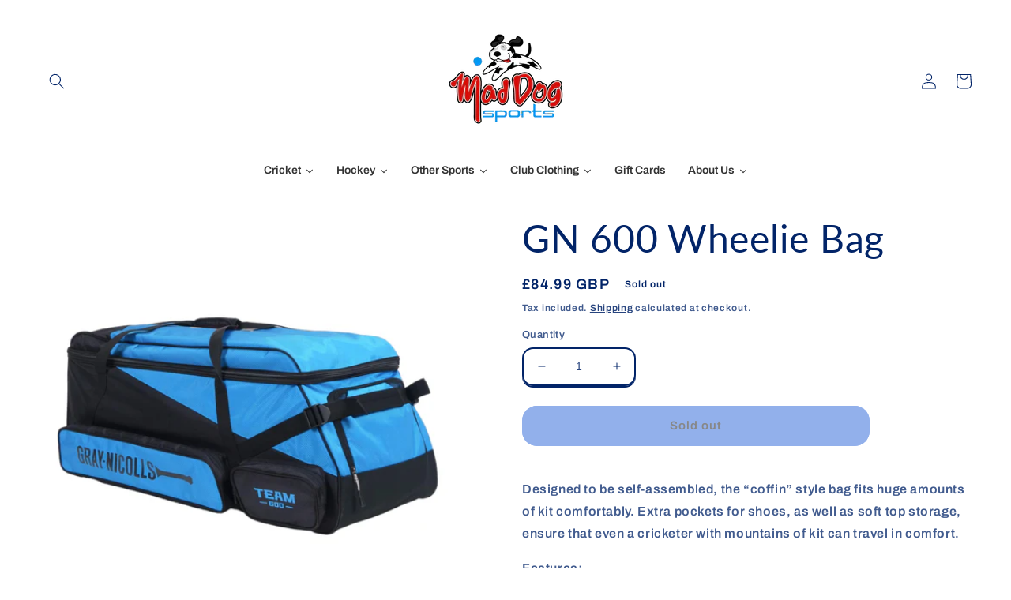

--- FILE ---
content_type: text/html; charset=utf-8
request_url: https://maddogsports.co.uk/products/gn-ultimate-1
body_size: 44750
content:
<!doctype html>
<html class="no-js" lang="en">
  <head>
    <meta charset="utf-8">
    <meta http-equiv="X-UA-Compatible" content="IE=edge">
    <meta name="viewport" content="width=device-width,initial-scale=1">
    <meta name="theme-color" content="">
    <link rel="canonical" href="https://maddogsports.co.uk/products/gn-ultimate-1">
    <link rel="preconnect" href="https://cdn.shopify.com" crossorigin><link rel="icon" type="image/png" href="//maddogsports.co.uk/cdn/shop/files/mds-fav.png?crop=center&height=32&v=1649860970&width=32"><link rel="preconnect" href="https://fonts.shopifycdn.com" crossorigin><title>
      GN 600 Wheelie Bag
 &ndash; Mad Dog Sports</title>

    
      <meta name="description" content="Designed to be self-assembled, the “coffin” style bag fits huge amounts of kit comfortably. Extra pockets for shoes, as well as soft top storage, ensure that even a cricketer with mountains of kit can travel in comfort. Features: Large size wheelie bag with PE boards to create “coffin” style wheelie bag. Additional sof">
    

    

<meta property="og:site_name" content="Mad Dog Sports">
<meta property="og:url" content="https://maddogsports.co.uk/products/gn-ultimate-1">
<meta property="og:title" content="GN 600 Wheelie Bag">
<meta property="og:type" content="product">
<meta property="og:description" content="Designed to be self-assembled, the “coffin” style bag fits huge amounts of kit comfortably. Extra pockets for shoes, as well as soft top storage, ensure that even a cricketer with mountains of kit can travel in comfort. Features: Large size wheelie bag with PE boards to create “coffin” style wheelie bag. Additional sof"><meta property="og:image" content="http://maddogsports.co.uk/cdn/shop/files/CHAF24Bags_Holdalls_20Team_20600_20Wheelie_20Black_20Cyan_20Side_201-PhotoRoom_a7d5a2f7-329f-4144-b1a3-70fc71aaf5b9.jpg?v=1706704723">
  <meta property="og:image:secure_url" content="https://maddogsports.co.uk/cdn/shop/files/CHAF24Bags_Holdalls_20Team_20600_20Wheelie_20Black_20Cyan_20Side_201-PhotoRoom_a7d5a2f7-329f-4144-b1a3-70fc71aaf5b9.jpg?v=1706704723">
  <meta property="og:image:width" content="2048">
  <meta property="og:image:height" content="2048"><meta property="og:price:amount" content="84.99">
  <meta property="og:price:currency" content="GBP"><meta name="twitter:site" content="@maddogsports1"><meta name="twitter:card" content="summary_large_image">
<meta name="twitter:title" content="GN 600 Wheelie Bag">
<meta name="twitter:description" content="Designed to be self-assembled, the “coffin” style bag fits huge amounts of kit comfortably. Extra pockets for shoes, as well as soft top storage, ensure that even a cricketer with mountains of kit can travel in comfort. Features: Large size wheelie bag with PE boards to create “coffin” style wheelie bag. Additional sof">


    <script src="//maddogsports.co.uk/cdn/shop/t/3/assets/global.js?v=135116476141006970691693937625" defer="defer"></script>
    <script>window.performance && window.performance.mark && window.performance.mark('shopify.content_for_header.start');</script><meta id="shopify-digital-wallet" name="shopify-digital-wallet" content="/57774243976/digital_wallets/dialog">
<meta name="shopify-checkout-api-token" content="ee088ff9f2a2f36d8d662993fd213923">
<meta id="in-context-paypal-metadata" data-shop-id="57774243976" data-venmo-supported="false" data-environment="production" data-locale="en_US" data-paypal-v4="true" data-currency="GBP">
<link rel="alternate" type="application/json+oembed" href="https://maddogsports.co.uk/products/gn-ultimate-1.oembed">
<script async="async" src="/checkouts/internal/preloads.js?locale=en-GB"></script>
<link rel="preconnect" href="https://shop.app" crossorigin="anonymous">
<script async="async" src="https://shop.app/checkouts/internal/preloads.js?locale=en-GB&shop_id=57774243976" crossorigin="anonymous"></script>
<script id="apple-pay-shop-capabilities" type="application/json">{"shopId":57774243976,"countryCode":"GB","currencyCode":"GBP","merchantCapabilities":["supports3DS"],"merchantId":"gid:\/\/shopify\/Shop\/57774243976","merchantName":"Mad Dog Sports","requiredBillingContactFields":["postalAddress","email"],"requiredShippingContactFields":["postalAddress","email"],"shippingType":"shipping","supportedNetworks":["visa","maestro","masterCard","discover","elo"],"total":{"type":"pending","label":"Mad Dog Sports","amount":"1.00"},"shopifyPaymentsEnabled":true,"supportsSubscriptions":true}</script>
<script id="shopify-features" type="application/json">{"accessToken":"ee088ff9f2a2f36d8d662993fd213923","betas":["rich-media-storefront-analytics"],"domain":"maddogsports.co.uk","predictiveSearch":true,"shopId":57774243976,"locale":"en"}</script>
<script>var Shopify = Shopify || {};
Shopify.shop = "maddogsportsshop.myshopify.com";
Shopify.locale = "en";
Shopify.currency = {"active":"GBP","rate":"1.0"};
Shopify.country = "GB";
Shopify.theme = {"name":"Copy of Crave","id":127737790600,"schema_name":"Crave","schema_version":"2.0.0","theme_store_id":1363,"role":"main"};
Shopify.theme.handle = "null";
Shopify.theme.style = {"id":null,"handle":null};
Shopify.cdnHost = "maddogsports.co.uk/cdn";
Shopify.routes = Shopify.routes || {};
Shopify.routes.root = "/";</script>
<script type="module">!function(o){(o.Shopify=o.Shopify||{}).modules=!0}(window);</script>
<script>!function(o){function n(){var o=[];function n(){o.push(Array.prototype.slice.apply(arguments))}return n.q=o,n}var t=o.Shopify=o.Shopify||{};t.loadFeatures=n(),t.autoloadFeatures=n()}(window);</script>
<script>
  window.ShopifyPay = window.ShopifyPay || {};
  window.ShopifyPay.apiHost = "shop.app\/pay";
  window.ShopifyPay.redirectState = null;
</script>
<script id="shop-js-analytics" type="application/json">{"pageType":"product"}</script>
<script defer="defer" async type="module" src="//maddogsports.co.uk/cdn/shopifycloud/shop-js/modules/v2/client.init-shop-cart-sync_BT-GjEfc.en.esm.js"></script>
<script defer="defer" async type="module" src="//maddogsports.co.uk/cdn/shopifycloud/shop-js/modules/v2/chunk.common_D58fp_Oc.esm.js"></script>
<script defer="defer" async type="module" src="//maddogsports.co.uk/cdn/shopifycloud/shop-js/modules/v2/chunk.modal_xMitdFEc.esm.js"></script>
<script type="module">
  await import("//maddogsports.co.uk/cdn/shopifycloud/shop-js/modules/v2/client.init-shop-cart-sync_BT-GjEfc.en.esm.js");
await import("//maddogsports.co.uk/cdn/shopifycloud/shop-js/modules/v2/chunk.common_D58fp_Oc.esm.js");
await import("//maddogsports.co.uk/cdn/shopifycloud/shop-js/modules/v2/chunk.modal_xMitdFEc.esm.js");

  window.Shopify.SignInWithShop?.initShopCartSync?.({"fedCMEnabled":true,"windoidEnabled":true});

</script>
<script>
  window.Shopify = window.Shopify || {};
  if (!window.Shopify.featureAssets) window.Shopify.featureAssets = {};
  window.Shopify.featureAssets['shop-js'] = {"shop-cart-sync":["modules/v2/client.shop-cart-sync_DZOKe7Ll.en.esm.js","modules/v2/chunk.common_D58fp_Oc.esm.js","modules/v2/chunk.modal_xMitdFEc.esm.js"],"init-fed-cm":["modules/v2/client.init-fed-cm_B6oLuCjv.en.esm.js","modules/v2/chunk.common_D58fp_Oc.esm.js","modules/v2/chunk.modal_xMitdFEc.esm.js"],"shop-cash-offers":["modules/v2/client.shop-cash-offers_D2sdYoxE.en.esm.js","modules/v2/chunk.common_D58fp_Oc.esm.js","modules/v2/chunk.modal_xMitdFEc.esm.js"],"shop-login-button":["modules/v2/client.shop-login-button_QeVjl5Y3.en.esm.js","modules/v2/chunk.common_D58fp_Oc.esm.js","modules/v2/chunk.modal_xMitdFEc.esm.js"],"pay-button":["modules/v2/client.pay-button_DXTOsIq6.en.esm.js","modules/v2/chunk.common_D58fp_Oc.esm.js","modules/v2/chunk.modal_xMitdFEc.esm.js"],"shop-button":["modules/v2/client.shop-button_DQZHx9pm.en.esm.js","modules/v2/chunk.common_D58fp_Oc.esm.js","modules/v2/chunk.modal_xMitdFEc.esm.js"],"avatar":["modules/v2/client.avatar_BTnouDA3.en.esm.js"],"init-windoid":["modules/v2/client.init-windoid_CR1B-cfM.en.esm.js","modules/v2/chunk.common_D58fp_Oc.esm.js","modules/v2/chunk.modal_xMitdFEc.esm.js"],"init-shop-for-new-customer-accounts":["modules/v2/client.init-shop-for-new-customer-accounts_C_vY_xzh.en.esm.js","modules/v2/client.shop-login-button_QeVjl5Y3.en.esm.js","modules/v2/chunk.common_D58fp_Oc.esm.js","modules/v2/chunk.modal_xMitdFEc.esm.js"],"init-shop-email-lookup-coordinator":["modules/v2/client.init-shop-email-lookup-coordinator_BI7n9ZSv.en.esm.js","modules/v2/chunk.common_D58fp_Oc.esm.js","modules/v2/chunk.modal_xMitdFEc.esm.js"],"init-shop-cart-sync":["modules/v2/client.init-shop-cart-sync_BT-GjEfc.en.esm.js","modules/v2/chunk.common_D58fp_Oc.esm.js","modules/v2/chunk.modal_xMitdFEc.esm.js"],"shop-toast-manager":["modules/v2/client.shop-toast-manager_DiYdP3xc.en.esm.js","modules/v2/chunk.common_D58fp_Oc.esm.js","modules/v2/chunk.modal_xMitdFEc.esm.js"],"init-customer-accounts":["modules/v2/client.init-customer-accounts_D9ZNqS-Q.en.esm.js","modules/v2/client.shop-login-button_QeVjl5Y3.en.esm.js","modules/v2/chunk.common_D58fp_Oc.esm.js","modules/v2/chunk.modal_xMitdFEc.esm.js"],"init-customer-accounts-sign-up":["modules/v2/client.init-customer-accounts-sign-up_iGw4briv.en.esm.js","modules/v2/client.shop-login-button_QeVjl5Y3.en.esm.js","modules/v2/chunk.common_D58fp_Oc.esm.js","modules/v2/chunk.modal_xMitdFEc.esm.js"],"shop-follow-button":["modules/v2/client.shop-follow-button_CqMgW2wH.en.esm.js","modules/v2/chunk.common_D58fp_Oc.esm.js","modules/v2/chunk.modal_xMitdFEc.esm.js"],"checkout-modal":["modules/v2/client.checkout-modal_xHeaAweL.en.esm.js","modules/v2/chunk.common_D58fp_Oc.esm.js","modules/v2/chunk.modal_xMitdFEc.esm.js"],"shop-login":["modules/v2/client.shop-login_D91U-Q7h.en.esm.js","modules/v2/chunk.common_D58fp_Oc.esm.js","modules/v2/chunk.modal_xMitdFEc.esm.js"],"lead-capture":["modules/v2/client.lead-capture_BJmE1dJe.en.esm.js","modules/v2/chunk.common_D58fp_Oc.esm.js","modules/v2/chunk.modal_xMitdFEc.esm.js"],"payment-terms":["modules/v2/client.payment-terms_Ci9AEqFq.en.esm.js","modules/v2/chunk.common_D58fp_Oc.esm.js","modules/v2/chunk.modal_xMitdFEc.esm.js"]};
</script>
<script>(function() {
  var isLoaded = false;
  function asyncLoad() {
    if (isLoaded) return;
    isLoaded = true;
    var urls = ["\/\/d1liekpayvooaz.cloudfront.net\/apps\/customizery\/customizery.js?shop=maddogsportsshop.myshopify.com","https:\/\/cdn.shopify.com\/s\/files\/1\/0577\/7424\/3976\/t\/2\/assets\/booster_eu_cookie_57774243976.js?v=1650192021\u0026shop=maddogsportsshop.myshopify.com","https:\/\/cdn-bundler.nice-team.net\/app\/js\/bundler.js?shop=maddogsportsshop.myshopify.com"];
    for (var i = 0; i < urls.length; i++) {
      var s = document.createElement('script');
      s.type = 'text/javascript';
      s.async = true;
      s.src = urls[i];
      var x = document.getElementsByTagName('script')[0];
      x.parentNode.insertBefore(s, x);
    }
  };
  if(window.attachEvent) {
    window.attachEvent('onload', asyncLoad);
  } else {
    window.addEventListener('load', asyncLoad, false);
  }
})();</script>
<script id="__st">var __st={"a":57774243976,"offset":0,"reqid":"e13254e5-bc80-4aca-8ee1-a779073f80d5-1769410786","pageurl":"maddogsports.co.uk\/products\/gn-ultimate-1","u":"c0c1d61edf1e","p":"product","rtyp":"product","rid":7795843596424};</script>
<script>window.ShopifyPaypalV4VisibilityTracking = true;</script>
<script id="captcha-bootstrap">!function(){'use strict';const t='contact',e='account',n='new_comment',o=[[t,t],['blogs',n],['comments',n],[t,'customer']],c=[[e,'customer_login'],[e,'guest_login'],[e,'recover_customer_password'],[e,'create_customer']],r=t=>t.map((([t,e])=>`form[action*='/${t}']:not([data-nocaptcha='true']) input[name='form_type'][value='${e}']`)).join(','),a=t=>()=>t?[...document.querySelectorAll(t)].map((t=>t.form)):[];function s(){const t=[...o],e=r(t);return a(e)}const i='password',u='form_key',d=['recaptcha-v3-token','g-recaptcha-response','h-captcha-response',i],f=()=>{try{return window.sessionStorage}catch{return}},m='__shopify_v',_=t=>t.elements[u];function p(t,e,n=!1){try{const o=window.sessionStorage,c=JSON.parse(o.getItem(e)),{data:r}=function(t){const{data:e,action:n}=t;return t[m]||n?{data:e,action:n}:{data:t,action:n}}(c);for(const[e,n]of Object.entries(r))t.elements[e]&&(t.elements[e].value=n);n&&o.removeItem(e)}catch(o){console.error('form repopulation failed',{error:o})}}const l='form_type',E='cptcha';function T(t){t.dataset[E]=!0}const w=window,h=w.document,L='Shopify',v='ce_forms',y='captcha';let A=!1;((t,e)=>{const n=(g='f06e6c50-85a8-45c8-87d0-21a2b65856fe',I='https://cdn.shopify.com/shopifycloud/storefront-forms-hcaptcha/ce_storefront_forms_captcha_hcaptcha.v1.5.2.iife.js',D={infoText:'Protected by hCaptcha',privacyText:'Privacy',termsText:'Terms'},(t,e,n)=>{const o=w[L][v],c=o.bindForm;if(c)return c(t,g,e,D).then(n);var r;o.q.push([[t,g,e,D],n]),r=I,A||(h.body.append(Object.assign(h.createElement('script'),{id:'captcha-provider',async:!0,src:r})),A=!0)});var g,I,D;w[L]=w[L]||{},w[L][v]=w[L][v]||{},w[L][v].q=[],w[L][y]=w[L][y]||{},w[L][y].protect=function(t,e){n(t,void 0,e),T(t)},Object.freeze(w[L][y]),function(t,e,n,w,h,L){const[v,y,A,g]=function(t,e,n){const i=e?o:[],u=t?c:[],d=[...i,...u],f=r(d),m=r(i),_=r(d.filter((([t,e])=>n.includes(e))));return[a(f),a(m),a(_),s()]}(w,h,L),I=t=>{const e=t.target;return e instanceof HTMLFormElement?e:e&&e.form},D=t=>v().includes(t);t.addEventListener('submit',(t=>{const e=I(t);if(!e)return;const n=D(e)&&!e.dataset.hcaptchaBound&&!e.dataset.recaptchaBound,o=_(e),c=g().includes(e)&&(!o||!o.value);(n||c)&&t.preventDefault(),c&&!n&&(function(t){try{if(!f())return;!function(t){const e=f();if(!e)return;const n=_(t);if(!n)return;const o=n.value;o&&e.removeItem(o)}(t);const e=Array.from(Array(32),(()=>Math.random().toString(36)[2])).join('');!function(t,e){_(t)||t.append(Object.assign(document.createElement('input'),{type:'hidden',name:u})),t.elements[u].value=e}(t,e),function(t,e){const n=f();if(!n)return;const o=[...t.querySelectorAll(`input[type='${i}']`)].map((({name:t})=>t)),c=[...d,...o],r={};for(const[a,s]of new FormData(t).entries())c.includes(a)||(r[a]=s);n.setItem(e,JSON.stringify({[m]:1,action:t.action,data:r}))}(t,e)}catch(e){console.error('failed to persist form',e)}}(e),e.submit())}));const S=(t,e)=>{t&&!t.dataset[E]&&(n(t,e.some((e=>e===t))),T(t))};for(const o of['focusin','change'])t.addEventListener(o,(t=>{const e=I(t);D(e)&&S(e,y())}));const B=e.get('form_key'),M=e.get(l),P=B&&M;t.addEventListener('DOMContentLoaded',(()=>{const t=y();if(P)for(const e of t)e.elements[l].value===M&&p(e,B);[...new Set([...A(),...v().filter((t=>'true'===t.dataset.shopifyCaptcha))])].forEach((e=>S(e,t)))}))}(h,new URLSearchParams(w.location.search),n,t,e,['guest_login'])})(!0,!0)}();</script>
<script integrity="sha256-4kQ18oKyAcykRKYeNunJcIwy7WH5gtpwJnB7kiuLZ1E=" data-source-attribution="shopify.loadfeatures" defer="defer" src="//maddogsports.co.uk/cdn/shopifycloud/storefront/assets/storefront/load_feature-a0a9edcb.js" crossorigin="anonymous"></script>
<script crossorigin="anonymous" defer="defer" src="//maddogsports.co.uk/cdn/shopifycloud/storefront/assets/shopify_pay/storefront-65b4c6d7.js?v=20250812"></script>
<script data-source-attribution="shopify.dynamic_checkout.dynamic.init">var Shopify=Shopify||{};Shopify.PaymentButton=Shopify.PaymentButton||{isStorefrontPortableWallets:!0,init:function(){window.Shopify.PaymentButton.init=function(){};var t=document.createElement("script");t.src="https://maddogsports.co.uk/cdn/shopifycloud/portable-wallets/latest/portable-wallets.en.js",t.type="module",document.head.appendChild(t)}};
</script>
<script data-source-attribution="shopify.dynamic_checkout.buyer_consent">
  function portableWalletsHideBuyerConsent(e){var t=document.getElementById("shopify-buyer-consent"),n=document.getElementById("shopify-subscription-policy-button");t&&n&&(t.classList.add("hidden"),t.setAttribute("aria-hidden","true"),n.removeEventListener("click",e))}function portableWalletsShowBuyerConsent(e){var t=document.getElementById("shopify-buyer-consent"),n=document.getElementById("shopify-subscription-policy-button");t&&n&&(t.classList.remove("hidden"),t.removeAttribute("aria-hidden"),n.addEventListener("click",e))}window.Shopify?.PaymentButton&&(window.Shopify.PaymentButton.hideBuyerConsent=portableWalletsHideBuyerConsent,window.Shopify.PaymentButton.showBuyerConsent=portableWalletsShowBuyerConsent);
</script>
<script data-source-attribution="shopify.dynamic_checkout.cart.bootstrap">document.addEventListener("DOMContentLoaded",(function(){function t(){return document.querySelector("shopify-accelerated-checkout-cart, shopify-accelerated-checkout")}if(t())Shopify.PaymentButton.init();else{new MutationObserver((function(e,n){t()&&(Shopify.PaymentButton.init(),n.disconnect())})).observe(document.body,{childList:!0,subtree:!0})}}));
</script>
<link id="shopify-accelerated-checkout-styles" rel="stylesheet" media="screen" href="https://maddogsports.co.uk/cdn/shopifycloud/portable-wallets/latest/accelerated-checkout-backwards-compat.css" crossorigin="anonymous">
<style id="shopify-accelerated-checkout-cart">
        #shopify-buyer-consent {
  margin-top: 1em;
  display: inline-block;
  width: 100%;
}

#shopify-buyer-consent.hidden {
  display: none;
}

#shopify-subscription-policy-button {
  background: none;
  border: none;
  padding: 0;
  text-decoration: underline;
  font-size: inherit;
  cursor: pointer;
}

#shopify-subscription-policy-button::before {
  box-shadow: none;
}

      </style>
<script id="sections-script" data-sections="main-product,product-recommendations,header,footer" defer="defer" src="//maddogsports.co.uk/cdn/shop/t/3/compiled_assets/scripts.js?v=11121"></script>
<script>window.performance && window.performance.mark && window.performance.mark('shopify.content_for_header.end');</script>


    <style data-shopify>
      @font-face {
  font-family: Archivo;
  font-weight: 600;
  font-style: normal;
  font-display: swap;
  src: url("//maddogsports.co.uk/cdn/fonts/archivo/archivo_n6.06ce7cb3e84f9557d04c35761e39e39ea101fb19.woff2") format("woff2"),
       url("//maddogsports.co.uk/cdn/fonts/archivo/archivo_n6.5dd16bc207dfc6d25ca8472d89387d828f610453.woff") format("woff");
}

      @font-face {
  font-family: Archivo;
  font-weight: 700;
  font-style: normal;
  font-display: swap;
  src: url("//maddogsports.co.uk/cdn/fonts/archivo/archivo_n7.651b020b3543640c100112be6f1c1b8e816c7f13.woff2") format("woff2"),
       url("//maddogsports.co.uk/cdn/fonts/archivo/archivo_n7.7e9106d320e6594976a7dcb57957f3e712e83c96.woff") format("woff");
}

      @font-face {
  font-family: Archivo;
  font-weight: 600;
  font-style: italic;
  font-display: swap;
  src: url("//maddogsports.co.uk/cdn/fonts/archivo/archivo_i6.0bb24d252a74d8be5c11aebd8e0623d0e78d962e.woff2") format("woff2"),
       url("//maddogsports.co.uk/cdn/fonts/archivo/archivo_i6.fbf64fc840abbe90ebdedde597401d7b3b9f31ef.woff") format("woff");
}

      @font-face {
  font-family: Archivo;
  font-weight: 700;
  font-style: italic;
  font-display: swap;
  src: url("//maddogsports.co.uk/cdn/fonts/archivo/archivo_i7.3dc798c6f261b8341dd97dd5c78d97d457c63517.woff2") format("woff2"),
       url("//maddogsports.co.uk/cdn/fonts/archivo/archivo_i7.3b65e9d326e7379bd5f15bcb927c5d533d950ff6.woff") format("woff");
}

      @font-face {
  font-family: Lato;
  font-weight: 400;
  font-style: normal;
  font-display: swap;
  src: url("//maddogsports.co.uk/cdn/fonts/lato/lato_n4.c3b93d431f0091c8be23185e15c9d1fee1e971c5.woff2") format("woff2"),
       url("//maddogsports.co.uk/cdn/fonts/lato/lato_n4.d5c00c781efb195594fd2fd4ad04f7882949e327.woff") format("woff");
}


      :root {
        --font-body-family: Archivo, sans-serif;
        --font-body-style: normal;
        --font-body-weight: 600;

        --font-heading-family: Lato, sans-serif;
        --font-heading-style: normal;
        --font-heading-weight: 400;

        --font-body-scale: 1.0;
        --font-heading-scale: 1.2;

        --color-base-text: 2, 36, 104;
        --color-shadow: 2, 36, 104;
        --color-base-background-1: 255, 255, 255;
        --color-base-background-2: 23, 173, 254;
        --color-base-solid-button-labels: 16, 16, 16;
        --color-base-outline-button-labels: 2, 36, 104;
        --color-base-accent-1: 38, 98, 216;
        --color-base-accent-2: 239, 42, 36;
        --payment-terms-background-color: #ffffff;

        --gradient-base-background-1: #ffffff;
        --gradient-base-background-2: #17adfe;
        --gradient-base-accent-1: linear-gradient(298deg, rgba(22, 94, 224, 1) 3%, rgba(33, 175, 252, 1) 91%);
        --gradient-base-accent-2: #ef2a24;

        --media-padding: px;
        --media-border-opacity: 1.0;
        --media-border-width: 0px;
        --media-radius: 0px;
        --media-shadow-opacity: 0.0;
        --media-shadow-horizontal-offset: 0px;
        --media-shadow-vertical-offset: -40px;
        --media-shadow-blur-radius: 0px;

        --page-width: 160rem;
        --page-width-margin: 0rem;

        --card-image-padding: 0.0rem;
        --card-corner-radius: 0.0rem;
        --card-text-alignment: center;
        --card-border-width: 0.0rem;
        --card-border-opacity: 1.0;
        --card-shadow-opacity: 0.0;
        --card-shadow-horizontal-offset: 0.0rem;
        --card-shadow-vertical-offset: 0.4rem;
        --card-shadow-blur-radius: 0.0rem;

        --badge-corner-radius: 1.4rem;

        --popup-border-width: 2px;
        --popup-border-opacity: 1.0;
        --popup-corner-radius: 12px;
        --popup-shadow-opacity: 1.0;
        --popup-shadow-horizontal-offset: 0px;
        --popup-shadow-vertical-offset: 2px;
        --popup-shadow-blur-radius: 0px;

        --drawer-border-width: 3px;
        --drawer-border-opacity: 0.1;
        --drawer-shadow-opacity: 1.0;
        --drawer-shadow-horizontal-offset: 6px;
        --drawer-shadow-vertical-offset: 6px;
        --drawer-shadow-blur-radius: 0px;

        --spacing-sections-desktop: 0px;
        --spacing-sections-mobile: 0px;

        --grid-desktop-vertical-spacing: 4px;
        --grid-desktop-horizontal-spacing: 8px;
        --grid-mobile-vertical-spacing: 2px;
        --grid-mobile-horizontal-spacing: 4px;

        --text-boxes-border-opacity: 1.0;
        --text-boxes-border-width: 0px;
        --text-boxes-radius: 12px;
        --text-boxes-shadow-opacity: 1.0;
        --text-boxes-shadow-horizontal-offset: 0px;
        --text-boxes-shadow-vertical-offset: 6px;
        --text-boxes-shadow-blur-radius: 0px;

        --buttons-radius: 16px;
        --buttons-radius-outset: 19px;
        --buttons-border-width: 3px;
        --buttons-border-opacity: 1.0;
        --buttons-shadow-opacity: 0.0;
        --buttons-shadow-horizontal-offset: -12px;
        --buttons-shadow-vertical-offset: -12px;
        --buttons-shadow-blur-radius: 0px;
        --buttons-border-offset: 0.3px;

        --inputs-radius: 12px;
        --inputs-border-width: 2px;
        --inputs-border-opacity: 1.0;
        --inputs-shadow-opacity: 1.0;
        --inputs-shadow-horizontal-offset: 0px;
        --inputs-margin-offset: 2px;
        --inputs-shadow-vertical-offset: 2px;
        --inputs-shadow-blur-radius: 0px;
        --inputs-radius-outset: 14px;

        --variant-pills-radius: 40px;
        --variant-pills-border-width: 1px;
        --variant-pills-border-opacity: 0.55;
        --variant-pills-shadow-opacity: 0.0;
        --variant-pills-shadow-horizontal-offset: 0px;
        --variant-pills-shadow-vertical-offset: 0px;
        --variant-pills-shadow-blur-radius: 0px;
      }

      *,
      *::before,
      *::after {
        box-sizing: inherit;
      }

      html {
        box-sizing: border-box;
        font-size: calc(var(--font-body-scale) * 62.5%);
        height: 100%;
      }

      body {
        display: grid;
        grid-template-rows: auto auto 1fr auto;
        grid-template-columns: 100%;
        min-height: 100%;
        margin: 0;
        font-size: 1.5rem;
        letter-spacing: 0.06rem;
        line-height: calc(1 + 0.8 / var(--font-body-scale));
        font-family: var(--font-body-family);
        font-style: var(--font-body-style);
        font-weight: var(--font-body-weight);
      }

      @media screen and (min-width: 750px) {
        body {
          font-size: 1.6rem;
        }
      }
    </style>

    <link href="//maddogsports.co.uk/cdn/shop/t/3/assets/base.css?v=144997082486365258741693937625" rel="stylesheet" type="text/css" media="all" />
<link rel="preload" as="font" href="//maddogsports.co.uk/cdn/fonts/archivo/archivo_n6.06ce7cb3e84f9557d04c35761e39e39ea101fb19.woff2" type="font/woff2" crossorigin><link rel="preload" as="font" href="//maddogsports.co.uk/cdn/fonts/lato/lato_n4.c3b93d431f0091c8be23185e15c9d1fee1e971c5.woff2" type="font/woff2" crossorigin><link rel="stylesheet" href="//maddogsports.co.uk/cdn/shop/t/3/assets/component-predictive-search.css?v=165644661289088488651693937625" media="print" onload="this.media='all'"><script>document.documentElement.className = document.documentElement.className.replace('no-js', 'js');
    if (Shopify.designMode) {
      document.documentElement.classList.add('shopify-design-mode');
    }
    </script>
  
  









<!-- BEGIN app block: shopify://apps/sledge/blocks/embed-script/213c3487-6448-44c0-baa7-868f58d5291d --><link rel="preconnect" href="https://instant-search-engine.sledge-app.com" crossorigin>

 




 

 
<link rel="stylesheet" href="https://cdn.jsdelivr.net/npm/@sledge-app/js@latest/dist/style.css" />
 
<script
    type="module"
    id="sledge-embed-script"
    src="https://cdn.jsdelivr.net/npm/@sledge-app/js@latest/dist/sledge.min.js"
></script>

<script>
  var sledge = sledge || {};
  sledge.config = {
    userId: "",
    userEmail: "",
    userFullname: "",
    domain: "maddogsportsshop.myshopify.com",
  };
</script>

<style>
  [data-component="instant-search-icon-widget"],
  [data-component="wishlist-badge"] {
      display: flex;
      align-items: center;
  }
</style>

<!-- END app block --><!-- BEGIN app block: shopify://apps/bundler/blocks/bundler-script-append/7a6ae1b8-3b16-449b-8429-8bb89a62c664 --><script defer="defer">
	/**	Bundler script loader, version number: 2.0 */
	(function(){
		var loadScript=function(a,b){var c=document.createElement("script");c.type="text/javascript",c.readyState?c.onreadystatechange=function(){("loaded"==c.readyState||"complete"==c.readyState)&&(c.onreadystatechange=null,b())}:c.onload=function(){b()},c.src=a,document.getElementsByTagName("head")[0].appendChild(c)};
		appendScriptUrl('maddogsportsshop.myshopify.com');

		// get script url and append timestamp of last change
		function appendScriptUrl(shop) {

			var timeStamp = Math.floor(Date.now() / (1000*1*1));
			var timestampUrl = 'https://bundler.nice-team.net/app/shop/status/'+shop+'.js?'+timeStamp;

			loadScript(timestampUrl, function() {
				// append app script
				if (typeof bundler_settings_updated == 'undefined') {
					console.log('settings are undefined');
					bundler_settings_updated = 'default-by-script';
				}
				var scriptUrl = "https://cdn-bundler.nice-team.net/app/js/bundler-script.js?shop="+shop+"&"+bundler_settings_updated;
				loadScript(scriptUrl, function(){});
			});
		}
	})();

	var BndlrScriptAppended = true;
	
</script>

<!-- END app block --><link href="https://monorail-edge.shopifysvc.com" rel="dns-prefetch">
<script>(function(){if ("sendBeacon" in navigator && "performance" in window) {try {var session_token_from_headers = performance.getEntriesByType('navigation')[0].serverTiming.find(x => x.name == '_s').description;} catch {var session_token_from_headers = undefined;}var session_cookie_matches = document.cookie.match(/_shopify_s=([^;]*)/);var session_token_from_cookie = session_cookie_matches && session_cookie_matches.length === 2 ? session_cookie_matches[1] : "";var session_token = session_token_from_headers || session_token_from_cookie || "";function handle_abandonment_event(e) {var entries = performance.getEntries().filter(function(entry) {return /monorail-edge.shopifysvc.com/.test(entry.name);});if (!window.abandonment_tracked && entries.length === 0) {window.abandonment_tracked = true;var currentMs = Date.now();var navigation_start = performance.timing.navigationStart;var payload = {shop_id: 57774243976,url: window.location.href,navigation_start,duration: currentMs - navigation_start,session_token,page_type: "product"};window.navigator.sendBeacon("https://monorail-edge.shopifysvc.com/v1/produce", JSON.stringify({schema_id: "online_store_buyer_site_abandonment/1.1",payload: payload,metadata: {event_created_at_ms: currentMs,event_sent_at_ms: currentMs}}));}}window.addEventListener('pagehide', handle_abandonment_event);}}());</script>
<script id="web-pixels-manager-setup">(function e(e,d,r,n,o){if(void 0===o&&(o={}),!Boolean(null===(a=null===(i=window.Shopify)||void 0===i?void 0:i.analytics)||void 0===a?void 0:a.replayQueue)){var i,a;window.Shopify=window.Shopify||{};var t=window.Shopify;t.analytics=t.analytics||{};var s=t.analytics;s.replayQueue=[],s.publish=function(e,d,r){return s.replayQueue.push([e,d,r]),!0};try{self.performance.mark("wpm:start")}catch(e){}var l=function(){var e={modern:/Edge?\/(1{2}[4-9]|1[2-9]\d|[2-9]\d{2}|\d{4,})\.\d+(\.\d+|)|Firefox\/(1{2}[4-9]|1[2-9]\d|[2-9]\d{2}|\d{4,})\.\d+(\.\d+|)|Chrom(ium|e)\/(9{2}|\d{3,})\.\d+(\.\d+|)|(Maci|X1{2}).+ Version\/(15\.\d+|(1[6-9]|[2-9]\d|\d{3,})\.\d+)([,.]\d+|)( \(\w+\)|)( Mobile\/\w+|) Safari\/|Chrome.+OPR\/(9{2}|\d{3,})\.\d+\.\d+|(CPU[ +]OS|iPhone[ +]OS|CPU[ +]iPhone|CPU IPhone OS|CPU iPad OS)[ +]+(15[._]\d+|(1[6-9]|[2-9]\d|\d{3,})[._]\d+)([._]\d+|)|Android:?[ /-](13[3-9]|1[4-9]\d|[2-9]\d{2}|\d{4,})(\.\d+|)(\.\d+|)|Android.+Firefox\/(13[5-9]|1[4-9]\d|[2-9]\d{2}|\d{4,})\.\d+(\.\d+|)|Android.+Chrom(ium|e)\/(13[3-9]|1[4-9]\d|[2-9]\d{2}|\d{4,})\.\d+(\.\d+|)|SamsungBrowser\/([2-9]\d|\d{3,})\.\d+/,legacy:/Edge?\/(1[6-9]|[2-9]\d|\d{3,})\.\d+(\.\d+|)|Firefox\/(5[4-9]|[6-9]\d|\d{3,})\.\d+(\.\d+|)|Chrom(ium|e)\/(5[1-9]|[6-9]\d|\d{3,})\.\d+(\.\d+|)([\d.]+$|.*Safari\/(?![\d.]+ Edge\/[\d.]+$))|(Maci|X1{2}).+ Version\/(10\.\d+|(1[1-9]|[2-9]\d|\d{3,})\.\d+)([,.]\d+|)( \(\w+\)|)( Mobile\/\w+|) Safari\/|Chrome.+OPR\/(3[89]|[4-9]\d|\d{3,})\.\d+\.\d+|(CPU[ +]OS|iPhone[ +]OS|CPU[ +]iPhone|CPU IPhone OS|CPU iPad OS)[ +]+(10[._]\d+|(1[1-9]|[2-9]\d|\d{3,})[._]\d+)([._]\d+|)|Android:?[ /-](13[3-9]|1[4-9]\d|[2-9]\d{2}|\d{4,})(\.\d+|)(\.\d+|)|Mobile Safari.+OPR\/([89]\d|\d{3,})\.\d+\.\d+|Android.+Firefox\/(13[5-9]|1[4-9]\d|[2-9]\d{2}|\d{4,})\.\d+(\.\d+|)|Android.+Chrom(ium|e)\/(13[3-9]|1[4-9]\d|[2-9]\d{2}|\d{4,})\.\d+(\.\d+|)|Android.+(UC? ?Browser|UCWEB|U3)[ /]?(15\.([5-9]|\d{2,})|(1[6-9]|[2-9]\d|\d{3,})\.\d+)\.\d+|SamsungBrowser\/(5\.\d+|([6-9]|\d{2,})\.\d+)|Android.+MQ{2}Browser\/(14(\.(9|\d{2,})|)|(1[5-9]|[2-9]\d|\d{3,})(\.\d+|))(\.\d+|)|K[Aa][Ii]OS\/(3\.\d+|([4-9]|\d{2,})\.\d+)(\.\d+|)/},d=e.modern,r=e.legacy,n=navigator.userAgent;return n.match(d)?"modern":n.match(r)?"legacy":"unknown"}(),u="modern"===l?"modern":"legacy",c=(null!=n?n:{modern:"",legacy:""})[u],f=function(e){return[e.baseUrl,"/wpm","/b",e.hashVersion,"modern"===e.buildTarget?"m":"l",".js"].join("")}({baseUrl:d,hashVersion:r,buildTarget:u}),m=function(e){var d=e.version,r=e.bundleTarget,n=e.surface,o=e.pageUrl,i=e.monorailEndpoint;return{emit:function(e){var a=e.status,t=e.errorMsg,s=(new Date).getTime(),l=JSON.stringify({metadata:{event_sent_at_ms:s},events:[{schema_id:"web_pixels_manager_load/3.1",payload:{version:d,bundle_target:r,page_url:o,status:a,surface:n,error_msg:t},metadata:{event_created_at_ms:s}}]});if(!i)return console&&console.warn&&console.warn("[Web Pixels Manager] No Monorail endpoint provided, skipping logging."),!1;try{return self.navigator.sendBeacon.bind(self.navigator)(i,l)}catch(e){}var u=new XMLHttpRequest;try{return u.open("POST",i,!0),u.setRequestHeader("Content-Type","text/plain"),u.send(l),!0}catch(e){return console&&console.warn&&console.warn("[Web Pixels Manager] Got an unhandled error while logging to Monorail."),!1}}}}({version:r,bundleTarget:l,surface:e.surface,pageUrl:self.location.href,monorailEndpoint:e.monorailEndpoint});try{o.browserTarget=l,function(e){var d=e.src,r=e.async,n=void 0===r||r,o=e.onload,i=e.onerror,a=e.sri,t=e.scriptDataAttributes,s=void 0===t?{}:t,l=document.createElement("script"),u=document.querySelector("head"),c=document.querySelector("body");if(l.async=n,l.src=d,a&&(l.integrity=a,l.crossOrigin="anonymous"),s)for(var f in s)if(Object.prototype.hasOwnProperty.call(s,f))try{l.dataset[f]=s[f]}catch(e){}if(o&&l.addEventListener("load",o),i&&l.addEventListener("error",i),u)u.appendChild(l);else{if(!c)throw new Error("Did not find a head or body element to append the script");c.appendChild(l)}}({src:f,async:!0,onload:function(){if(!function(){var e,d;return Boolean(null===(d=null===(e=window.Shopify)||void 0===e?void 0:e.analytics)||void 0===d?void 0:d.initialized)}()){var d=window.webPixelsManager.init(e)||void 0;if(d){var r=window.Shopify.analytics;r.replayQueue.forEach((function(e){var r=e[0],n=e[1],o=e[2];d.publishCustomEvent(r,n,o)})),r.replayQueue=[],r.publish=d.publishCustomEvent,r.visitor=d.visitor,r.initialized=!0}}},onerror:function(){return m.emit({status:"failed",errorMsg:"".concat(f," has failed to load")})},sri:function(e){var d=/^sha384-[A-Za-z0-9+/=]+$/;return"string"==typeof e&&d.test(e)}(c)?c:"",scriptDataAttributes:o}),m.emit({status:"loading"})}catch(e){m.emit({status:"failed",errorMsg:(null==e?void 0:e.message)||"Unknown error"})}}})({shopId: 57774243976,storefrontBaseUrl: "https://maddogsports.co.uk",extensionsBaseUrl: "https://extensions.shopifycdn.com/cdn/shopifycloud/web-pixels-manager",monorailEndpoint: "https://monorail-edge.shopifysvc.com/unstable/produce_batch",surface: "storefront-renderer",enabledBetaFlags: ["2dca8a86"],webPixelsConfigList: [{"id":"981041536","configuration":"{\"config\":\"{\\\"pixel_id\\\":\\\"G-D43GJ0LHM6\\\",\\\"gtag_events\\\":[{\\\"type\\\":\\\"purchase\\\",\\\"action_label\\\":\\\"G-D43GJ0LHM6\\\"},{\\\"type\\\":\\\"page_view\\\",\\\"action_label\\\":\\\"G-D43GJ0LHM6\\\"},{\\\"type\\\":\\\"view_item\\\",\\\"action_label\\\":\\\"G-D43GJ0LHM6\\\"},{\\\"type\\\":\\\"search\\\",\\\"action_label\\\":\\\"G-D43GJ0LHM6\\\"},{\\\"type\\\":\\\"add_to_cart\\\",\\\"action_label\\\":\\\"G-D43GJ0LHM6\\\"},{\\\"type\\\":\\\"begin_checkout\\\",\\\"action_label\\\":\\\"G-D43GJ0LHM6\\\"},{\\\"type\\\":\\\"add_payment_info\\\",\\\"action_label\\\":\\\"G-D43GJ0LHM6\\\"}],\\\"enable_monitoring_mode\\\":false}\"}","eventPayloadVersion":"v1","runtimeContext":"OPEN","scriptVersion":"b2a88bafab3e21179ed38636efcd8a93","type":"APP","apiClientId":1780363,"privacyPurposes":[],"dataSharingAdjustments":{"protectedCustomerApprovalScopes":["read_customer_address","read_customer_email","read_customer_name","read_customer_personal_data","read_customer_phone"]}},{"id":"shopify-app-pixel","configuration":"{}","eventPayloadVersion":"v1","runtimeContext":"STRICT","scriptVersion":"0450","apiClientId":"shopify-pixel","type":"APP","privacyPurposes":["ANALYTICS","MARKETING"]},{"id":"shopify-custom-pixel","eventPayloadVersion":"v1","runtimeContext":"LAX","scriptVersion":"0450","apiClientId":"shopify-pixel","type":"CUSTOM","privacyPurposes":["ANALYTICS","MARKETING"]}],isMerchantRequest: false,initData: {"shop":{"name":"Mad Dog Sports","paymentSettings":{"currencyCode":"GBP"},"myshopifyDomain":"maddogsportsshop.myshopify.com","countryCode":"GB","storefrontUrl":"https:\/\/maddogsports.co.uk"},"customer":null,"cart":null,"checkout":null,"productVariants":[{"price":{"amount":84.99,"currencyCode":"GBP"},"product":{"title":"GN 600 Wheelie Bag","vendor":"Gray Nicolls","id":"7795843596424","untranslatedTitle":"GN 600 Wheelie Bag","url":"\/products\/gn-ultimate-1","type":"Cricket Wheelie Bag"},"id":"41751042523272","image":{"src":"\/\/maddogsports.co.uk\/cdn\/shop\/files\/CHAF24Bags_Holdalls_20Team_20600_20Wheelie_20Black_20Cyan_20Side_201-PhotoRoom_a7d5a2f7-329f-4144-b1a3-70fc71aaf5b9.jpg?v=1706704723"},"sku":"5314400","title":"Default Title","untranslatedTitle":"Default Title"}],"purchasingCompany":null},},"https://maddogsports.co.uk/cdn","fcfee988w5aeb613cpc8e4bc33m6693e112",{"modern":"","legacy":""},{"shopId":"57774243976","storefrontBaseUrl":"https:\/\/maddogsports.co.uk","extensionBaseUrl":"https:\/\/extensions.shopifycdn.com\/cdn\/shopifycloud\/web-pixels-manager","surface":"storefront-renderer","enabledBetaFlags":"[\"2dca8a86\"]","isMerchantRequest":"false","hashVersion":"fcfee988w5aeb613cpc8e4bc33m6693e112","publish":"custom","events":"[[\"page_viewed\",{}],[\"product_viewed\",{\"productVariant\":{\"price\":{\"amount\":84.99,\"currencyCode\":\"GBP\"},\"product\":{\"title\":\"GN 600 Wheelie Bag\",\"vendor\":\"Gray Nicolls\",\"id\":\"7795843596424\",\"untranslatedTitle\":\"GN 600 Wheelie Bag\",\"url\":\"\/products\/gn-ultimate-1\",\"type\":\"Cricket Wheelie Bag\"},\"id\":\"41751042523272\",\"image\":{\"src\":\"\/\/maddogsports.co.uk\/cdn\/shop\/files\/CHAF24Bags_Holdalls_20Team_20600_20Wheelie_20Black_20Cyan_20Side_201-PhotoRoom_a7d5a2f7-329f-4144-b1a3-70fc71aaf5b9.jpg?v=1706704723\"},\"sku\":\"5314400\",\"title\":\"Default Title\",\"untranslatedTitle\":\"Default Title\"}}]]"});</script><script>
  window.ShopifyAnalytics = window.ShopifyAnalytics || {};
  window.ShopifyAnalytics.meta = window.ShopifyAnalytics.meta || {};
  window.ShopifyAnalytics.meta.currency = 'GBP';
  var meta = {"product":{"id":7795843596424,"gid":"gid:\/\/shopify\/Product\/7795843596424","vendor":"Gray Nicolls","type":"Cricket Wheelie Bag","handle":"gn-ultimate-1","variants":[{"id":41751042523272,"price":8499,"name":"GN 600 Wheelie Bag","public_title":null,"sku":"5314400"}],"remote":false},"page":{"pageType":"product","resourceType":"product","resourceId":7795843596424,"requestId":"e13254e5-bc80-4aca-8ee1-a779073f80d5-1769410786"}};
  for (var attr in meta) {
    window.ShopifyAnalytics.meta[attr] = meta[attr];
  }
</script>
<script class="analytics">
  (function () {
    var customDocumentWrite = function(content) {
      var jquery = null;

      if (window.jQuery) {
        jquery = window.jQuery;
      } else if (window.Checkout && window.Checkout.$) {
        jquery = window.Checkout.$;
      }

      if (jquery) {
        jquery('body').append(content);
      }
    };

    var hasLoggedConversion = function(token) {
      if (token) {
        return document.cookie.indexOf('loggedConversion=' + token) !== -1;
      }
      return false;
    }

    var setCookieIfConversion = function(token) {
      if (token) {
        var twoMonthsFromNow = new Date(Date.now());
        twoMonthsFromNow.setMonth(twoMonthsFromNow.getMonth() + 2);

        document.cookie = 'loggedConversion=' + token + '; expires=' + twoMonthsFromNow;
      }
    }

    var trekkie = window.ShopifyAnalytics.lib = window.trekkie = window.trekkie || [];
    if (trekkie.integrations) {
      return;
    }
    trekkie.methods = [
      'identify',
      'page',
      'ready',
      'track',
      'trackForm',
      'trackLink'
    ];
    trekkie.factory = function(method) {
      return function() {
        var args = Array.prototype.slice.call(arguments);
        args.unshift(method);
        trekkie.push(args);
        return trekkie;
      };
    };
    for (var i = 0; i < trekkie.methods.length; i++) {
      var key = trekkie.methods[i];
      trekkie[key] = trekkie.factory(key);
    }
    trekkie.load = function(config) {
      trekkie.config = config || {};
      trekkie.config.initialDocumentCookie = document.cookie;
      var first = document.getElementsByTagName('script')[0];
      var script = document.createElement('script');
      script.type = 'text/javascript';
      script.onerror = function(e) {
        var scriptFallback = document.createElement('script');
        scriptFallback.type = 'text/javascript';
        scriptFallback.onerror = function(error) {
                var Monorail = {
      produce: function produce(monorailDomain, schemaId, payload) {
        var currentMs = new Date().getTime();
        var event = {
          schema_id: schemaId,
          payload: payload,
          metadata: {
            event_created_at_ms: currentMs,
            event_sent_at_ms: currentMs
          }
        };
        return Monorail.sendRequest("https://" + monorailDomain + "/v1/produce", JSON.stringify(event));
      },
      sendRequest: function sendRequest(endpointUrl, payload) {
        // Try the sendBeacon API
        if (window && window.navigator && typeof window.navigator.sendBeacon === 'function' && typeof window.Blob === 'function' && !Monorail.isIos12()) {
          var blobData = new window.Blob([payload], {
            type: 'text/plain'
          });

          if (window.navigator.sendBeacon(endpointUrl, blobData)) {
            return true;
          } // sendBeacon was not successful

        } // XHR beacon

        var xhr = new XMLHttpRequest();

        try {
          xhr.open('POST', endpointUrl);
          xhr.setRequestHeader('Content-Type', 'text/plain');
          xhr.send(payload);
        } catch (e) {
          console.log(e);
        }

        return false;
      },
      isIos12: function isIos12() {
        return window.navigator.userAgent.lastIndexOf('iPhone; CPU iPhone OS 12_') !== -1 || window.navigator.userAgent.lastIndexOf('iPad; CPU OS 12_') !== -1;
      }
    };
    Monorail.produce('monorail-edge.shopifysvc.com',
      'trekkie_storefront_load_errors/1.1',
      {shop_id: 57774243976,
      theme_id: 127737790600,
      app_name: "storefront",
      context_url: window.location.href,
      source_url: "//maddogsports.co.uk/cdn/s/trekkie.storefront.8d95595f799fbf7e1d32231b9a28fd43b70c67d3.min.js"});

        };
        scriptFallback.async = true;
        scriptFallback.src = '//maddogsports.co.uk/cdn/s/trekkie.storefront.8d95595f799fbf7e1d32231b9a28fd43b70c67d3.min.js';
        first.parentNode.insertBefore(scriptFallback, first);
      };
      script.async = true;
      script.src = '//maddogsports.co.uk/cdn/s/trekkie.storefront.8d95595f799fbf7e1d32231b9a28fd43b70c67d3.min.js';
      first.parentNode.insertBefore(script, first);
    };
    trekkie.load(
      {"Trekkie":{"appName":"storefront","development":false,"defaultAttributes":{"shopId":57774243976,"isMerchantRequest":null,"themeId":127737790600,"themeCityHash":"1394818024757322394","contentLanguage":"en","currency":"GBP","eventMetadataId":"b3b9a8ee-95ac-49c0-b8e5-daf8c39e391d"},"isServerSideCookieWritingEnabled":true,"monorailRegion":"shop_domain","enabledBetaFlags":["65f19447"]},"Session Attribution":{},"S2S":{"facebookCapiEnabled":false,"source":"trekkie-storefront-renderer","apiClientId":580111}}
    );

    var loaded = false;
    trekkie.ready(function() {
      if (loaded) return;
      loaded = true;

      window.ShopifyAnalytics.lib = window.trekkie;

      var originalDocumentWrite = document.write;
      document.write = customDocumentWrite;
      try { window.ShopifyAnalytics.merchantGoogleAnalytics.call(this); } catch(error) {};
      document.write = originalDocumentWrite;

      window.ShopifyAnalytics.lib.page(null,{"pageType":"product","resourceType":"product","resourceId":7795843596424,"requestId":"e13254e5-bc80-4aca-8ee1-a779073f80d5-1769410786","shopifyEmitted":true});

      var match = window.location.pathname.match(/checkouts\/(.+)\/(thank_you|post_purchase)/)
      var token = match? match[1]: undefined;
      if (!hasLoggedConversion(token)) {
        setCookieIfConversion(token);
        window.ShopifyAnalytics.lib.track("Viewed Product",{"currency":"GBP","variantId":41751042523272,"productId":7795843596424,"productGid":"gid:\/\/shopify\/Product\/7795843596424","name":"GN 600 Wheelie Bag","price":"84.99","sku":"5314400","brand":"Gray Nicolls","variant":null,"category":"Cricket Wheelie Bag","nonInteraction":true,"remote":false},undefined,undefined,{"shopifyEmitted":true});
      window.ShopifyAnalytics.lib.track("monorail:\/\/trekkie_storefront_viewed_product\/1.1",{"currency":"GBP","variantId":41751042523272,"productId":7795843596424,"productGid":"gid:\/\/shopify\/Product\/7795843596424","name":"GN 600 Wheelie Bag","price":"84.99","sku":"5314400","brand":"Gray Nicolls","variant":null,"category":"Cricket Wheelie Bag","nonInteraction":true,"remote":false,"referer":"https:\/\/maddogsports.co.uk\/products\/gn-ultimate-1"});
      }
    });


        var eventsListenerScript = document.createElement('script');
        eventsListenerScript.async = true;
        eventsListenerScript.src = "//maddogsports.co.uk/cdn/shopifycloud/storefront/assets/shop_events_listener-3da45d37.js";
        document.getElementsByTagName('head')[0].appendChild(eventsListenerScript);

})();</script>
<script
  defer
  src="https://maddogsports.co.uk/cdn/shopifycloud/perf-kit/shopify-perf-kit-3.0.4.min.js"
  data-application="storefront-renderer"
  data-shop-id="57774243976"
  data-render-region="gcp-us-east1"
  data-page-type="product"
  data-theme-instance-id="127737790600"
  data-theme-name="Crave"
  data-theme-version="2.0.0"
  data-monorail-region="shop_domain"
  data-resource-timing-sampling-rate="10"
  data-shs="true"
  data-shs-beacon="true"
  data-shs-export-with-fetch="true"
  data-shs-logs-sample-rate="1"
  data-shs-beacon-endpoint="https://maddogsports.co.uk/api/collect"
></script>
</head>

  <body class="gradient">
    <a class="skip-to-content-link button visually-hidden" href="#MainContent">
      Skip to content
    </a>

    <div id="shopify-section-announcement-bar" class="shopify-section">
</div>
    <div id="shopify-section-header" class="shopify-section section-header"><link rel="stylesheet" href="//maddogsports.co.uk/cdn/shop/t/3/assets/component-list-menu.css?v=129267058877082496571693937625" media="print" onload="this.media='all'">
<link rel="stylesheet" href="//maddogsports.co.uk/cdn/shop/t/3/assets/component-search.css?v=96455689198851321781693937625" media="print" onload="this.media='all'">
<link rel="stylesheet" href="//maddogsports.co.uk/cdn/shop/t/3/assets/component-menu-drawer.css?v=126731818748055994231693937625" media="print" onload="this.media='all'">
<link rel="stylesheet" href="//maddogsports.co.uk/cdn/shop/t/3/assets/component-cart-notification.css?v=107019900565326663291693937625" media="print" onload="this.media='all'">
<link rel="stylesheet" href="//maddogsports.co.uk/cdn/shop/t/3/assets/component-cart-items.css?v=35224266443739369591693937625" media="print" onload="this.media='all'"><link rel="stylesheet" href="//maddogsports.co.uk/cdn/shop/t/3/assets/component-price.css?v=112673864592427438181693937625" media="print" onload="this.media='all'">
  <link rel="stylesheet" href="//maddogsports.co.uk/cdn/shop/t/3/assets/component-loading-overlay.css?v=167310470843593579841693937625" media="print" onload="this.media='all'"><noscript><link href="//maddogsports.co.uk/cdn/shop/t/3/assets/component-list-menu.css?v=129267058877082496571693937625" rel="stylesheet" type="text/css" media="all" /></noscript>
<noscript><link href="//maddogsports.co.uk/cdn/shop/t/3/assets/component-search.css?v=96455689198851321781693937625" rel="stylesheet" type="text/css" media="all" /></noscript>
<noscript><link href="//maddogsports.co.uk/cdn/shop/t/3/assets/component-menu-drawer.css?v=126731818748055994231693937625" rel="stylesheet" type="text/css" media="all" /></noscript>
<noscript><link href="//maddogsports.co.uk/cdn/shop/t/3/assets/component-cart-notification.css?v=107019900565326663291693937625" rel="stylesheet" type="text/css" media="all" /></noscript>
<noscript><link href="//maddogsports.co.uk/cdn/shop/t/3/assets/component-cart-items.css?v=35224266443739369591693937625" rel="stylesheet" type="text/css" media="all" /></noscript>

<style>
  header-drawer {
    justify-self: start;
    margin-left: -1.2rem;
  }

  @media screen and (min-width: 990px) {
    header-drawer {
      display: none;
    }
  }

  .menu-drawer-container {
    display: flex;
  }

  .list-menu {
    list-style: none;
    padding: 0;
    margin: 0;
  }

  .list-menu--inline {
    display: inline-flex;
    flex-wrap: wrap;
  }

  summary.list-menu__item {
    padding-right: 2.7rem;
  }

  .list-menu__item {
    display: flex;
    align-items: center;
    line-height: calc(1 + 0.3 / var(--font-body-scale));
  }

  .list-menu__item--link {
    text-decoration: none;
    padding-bottom: 1rem;
    padding-top: 1rem;
    line-height: calc(1 + 0.8 / var(--font-body-scale));
  }

  @media screen and (min-width: 750px) {
    .list-menu__item--link {
      padding-bottom: 0.5rem;
      padding-top: 0.5rem;
    }
  }
</style><style data-shopify>.section-header {
    margin-bottom: 0px;
  }

  @media screen and (min-width: 750px) {
    .section-header {
      margin-bottom: 0px;
    }
  }</style><script src="//maddogsports.co.uk/cdn/shop/t/3/assets/details-disclosure.js?v=93827620636443844781693937625" defer="defer"></script>
<script src="//maddogsports.co.uk/cdn/shop/t/3/assets/details-modal.js?v=4511761896672669691693937625" defer="defer"></script>
<script src="//maddogsports.co.uk/cdn/shop/t/3/assets/cart-notification.js?v=110464945634282900951693937625" defer="defer"></script>

<svg xmlns="http://www.w3.org/2000/svg" class="hidden">
  <symbol id="icon-search" viewbox="0 0 18 19" fill="none">
    <path fill-rule="evenodd" clip-rule="evenodd" d="M11.03 11.68A5.784 5.784 0 112.85 3.5a5.784 5.784 0 018.18 8.18zm.26 1.12a6.78 6.78 0 11.72-.7l5.4 5.4a.5.5 0 11-.71.7l-5.41-5.4z" fill="currentColor"/>
  </symbol>

  <symbol id="icon-close" class="icon icon-close" fill="none" viewBox="0 0 18 17">
    <path d="M.865 15.978a.5.5 0 00.707.707l7.433-7.431 7.579 7.282a.501.501 0 00.846-.37.5.5 0 00-.153-.351L9.712 8.546l7.417-7.416a.5.5 0 10-.707-.708L8.991 7.853 1.413.573a.5.5 0 10-.693.72l7.563 7.268-7.418 7.417z" fill="currentColor">
  </symbol>
</svg>
<div class="header-wrapper color-background-1 gradient">
  <header class="header header--top-center page-width header--has-menu"><header-drawer data-breakpoint="tablet">
        <details id="Details-menu-drawer-container" class="menu-drawer-container">
          <summary class="header__icon header__icon--menu header__icon--summary link focus-inset" aria-label="Menu">
            <span>
              <svg xmlns="http://www.w3.org/2000/svg" aria-hidden="true" focusable="false" role="presentation" class="icon icon-hamburger" fill="none" viewBox="0 0 18 16">
  <path d="M1 .5a.5.5 0 100 1h15.71a.5.5 0 000-1H1zM.5 8a.5.5 0 01.5-.5h15.71a.5.5 0 010 1H1A.5.5 0 01.5 8zm0 7a.5.5 0 01.5-.5h15.71a.5.5 0 010 1H1a.5.5 0 01-.5-.5z" fill="currentColor">
</svg>

              <svg xmlns="http://www.w3.org/2000/svg" aria-hidden="true" focusable="false" role="presentation" class="icon icon-close" fill="none" viewBox="0 0 18 17">
  <path d="M.865 15.978a.5.5 0 00.707.707l7.433-7.431 7.579 7.282a.501.501 0 00.846-.37.5.5 0 00-.153-.351L9.712 8.546l7.417-7.416a.5.5 0 10-.707-.708L8.991 7.853 1.413.573a.5.5 0 10-.693.72l7.563 7.268-7.418 7.417z" fill="currentColor">
</svg>

            </span>
          </summary>
          <div id="menu-drawer" class="menu-drawer motion-reduce" tabindex="-1">
            <div class="menu-drawer__inner-container">
              <div class="menu-drawer__navigation-container">
                <nav class="menu-drawer__navigation">
                  <ul class="menu-drawer__menu list-menu" role="list"><li><a href="/" class="menu-drawer__menu-item list-menu__item link link--text focus-inset">
                            Home
                          </a></li><li><details id="Details-menu-drawer-menu-item-2">
                            <summary class="menu-drawer__menu-item list-menu__item link link--text focus-inset">
                              Cricket Kit
                              <svg viewBox="0 0 14 10" fill="none" aria-hidden="true" focusable="false" role="presentation" class="icon icon-arrow" xmlns="http://www.w3.org/2000/svg">
  <path fill-rule="evenodd" clip-rule="evenodd" d="M8.537.808a.5.5 0 01.817-.162l4 4a.5.5 0 010 .708l-4 4a.5.5 0 11-.708-.708L11.793 5.5H1a.5.5 0 010-1h10.793L8.646 1.354a.5.5 0 01-.109-.546z" fill="currentColor">
</svg>

                              <svg aria-hidden="true" focusable="false" role="presentation" class="icon icon-caret" viewBox="0 0 10 6">
  <path fill-rule="evenodd" clip-rule="evenodd" d="M9.354.646a.5.5 0 00-.708 0L5 4.293 1.354.646a.5.5 0 00-.708.708l4 4a.5.5 0 00.708 0l4-4a.5.5 0 000-.708z" fill="currentColor">
</svg>

                            </summary>
                            <div id="link-Cricket Kit" class="menu-drawer__submenu motion-reduce" tabindex="-1">
                              <div class="menu-drawer__inner-submenu">
                                <button class="menu-drawer__close-button link link--text focus-inset" aria-expanded="true">
                                  <svg viewBox="0 0 14 10" fill="none" aria-hidden="true" focusable="false" role="presentation" class="icon icon-arrow" xmlns="http://www.w3.org/2000/svg">
  <path fill-rule="evenodd" clip-rule="evenodd" d="M8.537.808a.5.5 0 01.817-.162l4 4a.5.5 0 010 .708l-4 4a.5.5 0 11-.708-.708L11.793 5.5H1a.5.5 0 010-1h10.793L8.646 1.354a.5.5 0 01-.109-.546z" fill="currentColor">
</svg>

                                  Cricket Kit
                                </button>
                                <ul class="menu-drawer__menu list-menu" role="list" tabindex="-1"><li><a href="/collections/cricket-bats" class="menu-drawer__menu-item link link--text list-menu__item focus-inset">
                                          Cricket Bats
                                        </a></li><li><a href="/collections/cricket-bags" class="menu-drawer__menu-item link link--text list-menu__item focus-inset">
                                          Cricket Bags
                                        </a></li><li><a href="/collections/cricket-clothing" class="menu-drawer__menu-item link link--text list-menu__item focus-inset">
                                          Cricket Clothing
                                        </a></li><li><a href="/collections/cricket-helmets" class="menu-drawer__menu-item link link--text list-menu__item focus-inset">
                                          Cricket Helmets
                                        </a></li><li><a href="/collections/cricket-balls" class="menu-drawer__menu-item link link--text list-menu__item focus-inset">
                                          Cricket Balls
                                        </a></li><li><a href="/collections/cricket-shoes" class="menu-drawer__menu-item link link--text list-menu__item focus-inset">
                                          Cricket Shoes
                                        </a></li><li><a href="/collections/cricket-pads" class="menu-drawer__menu-item link link--text list-menu__item focus-inset">
                                          Cricket Pads
                                        </a></li><li><a href="/collections/cricket-gloves" class="menu-drawer__menu-item link link--text list-menu__item focus-inset">
                                          Cricket Gloves
                                        </a></li><li><a href="/collections/cricket-accessories" class="menu-drawer__menu-item link link--text list-menu__item focus-inset">
                                          Cricket Accessories
                                        </a></li><li><a href="/collections/cricket-protection" class="menu-drawer__menu-item link link--text list-menu__item focus-inset">
                                          Cricket Protection
                                        </a></li><li><a href="/collections/wicket-keeping" class="menu-drawer__menu-item link link--text list-menu__item focus-inset">
                                          Wicket Keeping
                                        </a></li></ul>
                              </div>
                            </div>
                          </details></li><li><details id="Details-menu-drawer-menu-item-3">
                            <summary class="menu-drawer__menu-item list-menu__item link link--text focus-inset">
                              Hockey Kit
                              <svg viewBox="0 0 14 10" fill="none" aria-hidden="true" focusable="false" role="presentation" class="icon icon-arrow" xmlns="http://www.w3.org/2000/svg">
  <path fill-rule="evenodd" clip-rule="evenodd" d="M8.537.808a.5.5 0 01.817-.162l4 4a.5.5 0 010 .708l-4 4a.5.5 0 11-.708-.708L11.793 5.5H1a.5.5 0 010-1h10.793L8.646 1.354a.5.5 0 01-.109-.546z" fill="currentColor">
</svg>

                              <svg aria-hidden="true" focusable="false" role="presentation" class="icon icon-caret" viewBox="0 0 10 6">
  <path fill-rule="evenodd" clip-rule="evenodd" d="M9.354.646a.5.5 0 00-.708 0L5 4.293 1.354.646a.5.5 0 00-.708.708l4 4a.5.5 0 00.708 0l4-4a.5.5 0 000-.708z" fill="currentColor">
</svg>

                            </summary>
                            <div id="link-Hockey Kit" class="menu-drawer__submenu motion-reduce" tabindex="-1">
                              <div class="menu-drawer__inner-submenu">
                                <button class="menu-drawer__close-button link link--text focus-inset" aria-expanded="true">
                                  <svg viewBox="0 0 14 10" fill="none" aria-hidden="true" focusable="false" role="presentation" class="icon icon-arrow" xmlns="http://www.w3.org/2000/svg">
  <path fill-rule="evenodd" clip-rule="evenodd" d="M8.537.808a.5.5 0 01.817-.162l4 4a.5.5 0 010 .708l-4 4a.5.5 0 11-.708-.708L11.793 5.5H1a.5.5 0 010-1h10.793L8.646 1.354a.5.5 0 01-.109-.546z" fill="currentColor">
</svg>

                                  Hockey Kit
                                </button>
                                <ul class="menu-drawer__menu list-menu" role="list" tabindex="-1"><li><a href="/collections/hockey-sticks" class="menu-drawer__menu-item link link--text list-menu__item focus-inset">
                                          Hockey Sticks
                                        </a></li><li><a href="/collections/hockey-protection" class="menu-drawer__menu-item link link--text list-menu__item focus-inset">
                                          Hockey Protection
                                        </a></li><li><a href="/collections/hockey-accessories" class="menu-drawer__menu-item link link--text list-menu__item focus-inset">
                                          Hockey Accessories
                                        </a></li><li><a href="/collections/hockey-umpiring" class="menu-drawer__menu-item link link--text list-menu__item focus-inset">
                                          Hockey Umpiring
                                        </a></li><li><a href="/collections/hockey-shinguards" class="menu-drawer__menu-item link link--text list-menu__item focus-inset">
                                          Hockey Shinguards
                                        </a></li><li><a href="/collections/hockeyplaying-clothing" class="menu-drawer__menu-item link link--text list-menu__item focus-inset">
                                          Hockey Playing Clothing
                                        </a></li></ul>
                              </div>
                            </div>
                          </details></li><li><details id="Details-menu-drawer-menu-item-4">
                            <summary class="menu-drawer__menu-item list-menu__item link link--text focus-inset">
                              Cricket Clubs
                              <svg viewBox="0 0 14 10" fill="none" aria-hidden="true" focusable="false" role="presentation" class="icon icon-arrow" xmlns="http://www.w3.org/2000/svg">
  <path fill-rule="evenodd" clip-rule="evenodd" d="M8.537.808a.5.5 0 01.817-.162l4 4a.5.5 0 010 .708l-4 4a.5.5 0 11-.708-.708L11.793 5.5H1a.5.5 0 010-1h10.793L8.646 1.354a.5.5 0 01-.109-.546z" fill="currentColor">
</svg>

                              <svg aria-hidden="true" focusable="false" role="presentation" class="icon icon-caret" viewBox="0 0 10 6">
  <path fill-rule="evenodd" clip-rule="evenodd" d="M9.354.646a.5.5 0 00-.708 0L5 4.293 1.354.646a.5.5 0 00-.708.708l4 4a.5.5 0 00.708 0l4-4a.5.5 0 000-.708z" fill="currentColor">
</svg>

                            </summary>
                            <div id="link-Cricket Clubs" class="menu-drawer__submenu motion-reduce" tabindex="-1">
                              <div class="menu-drawer__inner-submenu">
                                <button class="menu-drawer__close-button link link--text focus-inset" aria-expanded="true">
                                  <svg viewBox="0 0 14 10" fill="none" aria-hidden="true" focusable="false" role="presentation" class="icon icon-arrow" xmlns="http://www.w3.org/2000/svg">
  <path fill-rule="evenodd" clip-rule="evenodd" d="M8.537.808a.5.5 0 01.817-.162l4 4a.5.5 0 010 .708l-4 4a.5.5 0 11-.708-.708L11.793 5.5H1a.5.5 0 010-1h10.793L8.646 1.354a.5.5 0 01-.109-.546z" fill="currentColor">
</svg>

                                  Cricket Clubs
                                </button>
                                <ul class="menu-drawer__menu list-menu" role="list" tabindex="-1"><li><a href="/collections/attenborough-cc" class="menu-drawer__menu-item link link--text list-menu__item focus-inset">
                                          Attenborough CC
                                        </a></li><li><a href="/collections/basford-mill-cc" class="menu-drawer__menu-item link link--text list-menu__item focus-inset">
                                          Basford Mill CC
                                        </a></li><li><a href="/collections/bingham-cc" class="menu-drawer__menu-item link link--text list-menu__item focus-inset">
                                          Bingham CC
                                        </a></li><li><a href="/collections/bottesford-cc" class="menu-drawer__menu-item link link--text list-menu__item focus-inset">
                                          Bottesford CC
                                        </a></li><li><a href="/collections/caythorpe-cc" class="menu-drawer__menu-item link link--text list-menu__item focus-inset">
                                          Caythorpe CC
                                        </a></li><li><a href="/collections/copwell-cc" class="menu-drawer__menu-item link link--text list-menu__item focus-inset">
                                          Cropwell CC
                                        </a></li><li><a href="/collections/east-bridgford-cc" class="menu-drawer__menu-item link link--text list-menu__item focus-inset">
                                          East Bridgford CC
                                        </a></li><li><a href="https://maddogsports.co.uk/collections/farndon-cc" class="menu-drawer__menu-item link link--text list-menu__item focus-inset">
                                          Farndon CC
                                        </a></li><li><a href="/collections/fiskerton-cc" class="menu-drawer__menu-item link link--text list-menu__item focus-inset">
                                          Fiskerton &amp; Thurgarton CC
                                        </a></li><li><a href="/collections/gedling-colliery-cc" class="menu-drawer__menu-item link link--text list-menu__item focus-inset">
                                          Gedling Colliery CC
                                        </a></li><li><a href="/collections/gotham-cc" class="menu-drawer__menu-item link link--text list-menu__item focus-inset">
                                          Gotham CC
                                        </a></li><li><a href="/collections/hoveringham-cc" class="menu-drawer__menu-item link link--text list-menu__item focus-inset">
                                          Hoveringham CC
                                        </a></li><li><a href="/collections/hucknall-cc" class="menu-drawer__menu-item link link--text list-menu__item focus-inset">
                                          Hucknall CC
                                        </a></li><li><a href="/collections/keyworth-cc" class="menu-drawer__menu-item link link--text list-menu__item focus-inset">
                                          Keyworth CC
                                        </a></li><li><a href="/collections/notts-unity-casuals-cc" class="menu-drawer__menu-item link link--text list-menu__item focus-inset">
                                          Notts Unity Casuals CC
                                        </a></li><li><a href="/collections/plumtree-cc" class="menu-drawer__menu-item link link--text list-menu__item focus-inset">
                                          Plumtree CC
                                        </a></li><li><a href="/collections/radcliffe-on-trent-cc" class="menu-drawer__menu-item link link--text list-menu__item focus-inset">
                                          Radcliffe on Trent CC
                                        </a></li><li><a href="/collections/uon-medics-cc" class="menu-drawer__menu-item link link--text list-menu__item focus-inset">
                                          UoN Medics CC
                                        </a></li></ul>
                              </div>
                            </div>
                          </details></li><li><details id="Details-menu-drawer-menu-item-5">
                            <summary class="menu-drawer__menu-item list-menu__item link link--text focus-inset">
                              Rugby Clubs
                              <svg viewBox="0 0 14 10" fill="none" aria-hidden="true" focusable="false" role="presentation" class="icon icon-arrow" xmlns="http://www.w3.org/2000/svg">
  <path fill-rule="evenodd" clip-rule="evenodd" d="M8.537.808a.5.5 0 01.817-.162l4 4a.5.5 0 010 .708l-4 4a.5.5 0 11-.708-.708L11.793 5.5H1a.5.5 0 010-1h10.793L8.646 1.354a.5.5 0 01-.109-.546z" fill="currentColor">
</svg>

                              <svg aria-hidden="true" focusable="false" role="presentation" class="icon icon-caret" viewBox="0 0 10 6">
  <path fill-rule="evenodd" clip-rule="evenodd" d="M9.354.646a.5.5 0 00-.708 0L5 4.293 1.354.646a.5.5 0 00-.708.708l4 4a.5.5 0 00.708 0l4-4a.5.5 0 000-.708z" fill="currentColor">
</svg>

                            </summary>
                            <div id="link-Rugby Clubs" class="menu-drawer__submenu motion-reduce" tabindex="-1">
                              <div class="menu-drawer__inner-submenu">
                                <button class="menu-drawer__close-button link link--text focus-inset" aria-expanded="true">
                                  <svg viewBox="0 0 14 10" fill="none" aria-hidden="true" focusable="false" role="presentation" class="icon icon-arrow" xmlns="http://www.w3.org/2000/svg">
  <path fill-rule="evenodd" clip-rule="evenodd" d="M8.537.808a.5.5 0 01.817-.162l4 4a.5.5 0 010 .708l-4 4a.5.5 0 11-.708-.708L11.793 5.5H1a.5.5 0 010-1h10.793L8.646 1.354a.5.5 0 01-.109-.546z" fill="currentColor">
</svg>

                                  Rugby Clubs
                                </button>
                                <ul class="menu-drawer__menu list-menu" role="list" tabindex="-1"><li><a href="/collections/west-bridgford-rfc" class="menu-drawer__menu-item link link--text list-menu__item focus-inset">
                                          West Bridgford RFC
                                        </a></li></ul>
                              </div>
                            </div>
                          </details></li><li><details id="Details-menu-drawer-menu-item-6">
                            <summary class="menu-drawer__menu-item list-menu__item link link--text focus-inset">
                              Football Clubs
                              <svg viewBox="0 0 14 10" fill="none" aria-hidden="true" focusable="false" role="presentation" class="icon icon-arrow" xmlns="http://www.w3.org/2000/svg">
  <path fill-rule="evenodd" clip-rule="evenodd" d="M8.537.808a.5.5 0 01.817-.162l4 4a.5.5 0 010 .708l-4 4a.5.5 0 11-.708-.708L11.793 5.5H1a.5.5 0 010-1h10.793L8.646 1.354a.5.5 0 01-.109-.546z" fill="currentColor">
</svg>

                              <svg aria-hidden="true" focusable="false" role="presentation" class="icon icon-caret" viewBox="0 0 10 6">
  <path fill-rule="evenodd" clip-rule="evenodd" d="M9.354.646a.5.5 0 00-.708 0L5 4.293 1.354.646a.5.5 0 00-.708.708l4 4a.5.5 0 00.708 0l4-4a.5.5 0 000-.708z" fill="currentColor">
</svg>

                            </summary>
                            <div id="link-Football Clubs" class="menu-drawer__submenu motion-reduce" tabindex="-1">
                              <div class="menu-drawer__inner-submenu">
                                <button class="menu-drawer__close-button link link--text focus-inset" aria-expanded="true">
                                  <svg viewBox="0 0 14 10" fill="none" aria-hidden="true" focusable="false" role="presentation" class="icon icon-arrow" xmlns="http://www.w3.org/2000/svg">
  <path fill-rule="evenodd" clip-rule="evenodd" d="M8.537.808a.5.5 0 01.817-.162l4 4a.5.5 0 010 .708l-4 4a.5.5 0 11-.708-.708L11.793 5.5H1a.5.5 0 010-1h10.793L8.646 1.354a.5.5 0 01-.109-.546z" fill="currentColor">
</svg>

                                  Football Clubs
                                </button>
                                <ul class="menu-drawer__menu list-menu" role="list" tabindex="-1"><li><a href="/collections/edwalton-cavaliers-fc" class="menu-drawer__menu-item link link--text list-menu__item focus-inset">
                                          Edwalton Cavaliers FC
                                        </a></li></ul>
                              </div>
                            </div>
                          </details></li><li><details id="Details-menu-drawer-menu-item-7">
                            <summary class="menu-drawer__menu-item list-menu__item link link--text focus-inset">
                              Hockey Clubs
                              <svg viewBox="0 0 14 10" fill="none" aria-hidden="true" focusable="false" role="presentation" class="icon icon-arrow" xmlns="http://www.w3.org/2000/svg">
  <path fill-rule="evenodd" clip-rule="evenodd" d="M8.537.808a.5.5 0 01.817-.162l4 4a.5.5 0 010 .708l-4 4a.5.5 0 11-.708-.708L11.793 5.5H1a.5.5 0 010-1h10.793L8.646 1.354a.5.5 0 01-.109-.546z" fill="currentColor">
</svg>

                              <svg aria-hidden="true" focusable="false" role="presentation" class="icon icon-caret" viewBox="0 0 10 6">
  <path fill-rule="evenodd" clip-rule="evenodd" d="M9.354.646a.5.5 0 00-.708 0L5 4.293 1.354.646a.5.5 0 00-.708.708l4 4a.5.5 0 00.708 0l4-4a.5.5 0 000-.708z" fill="currentColor">
</svg>

                            </summary>
                            <div id="link-Hockey Clubs" class="menu-drawer__submenu motion-reduce" tabindex="-1">
                              <div class="menu-drawer__inner-submenu">
                                <button class="menu-drawer__close-button link link--text focus-inset" aria-expanded="true">
                                  <svg viewBox="0 0 14 10" fill="none" aria-hidden="true" focusable="false" role="presentation" class="icon icon-arrow" xmlns="http://www.w3.org/2000/svg">
  <path fill-rule="evenodd" clip-rule="evenodd" d="M8.537.808a.5.5 0 01.817-.162l4 4a.5.5 0 010 .708l-4 4a.5.5 0 11-.708-.708L11.793 5.5H1a.5.5 0 010-1h10.793L8.646 1.354a.5.5 0 01-.109-.546z" fill="currentColor">
</svg>

                                  Hockey Clubs
                                </button>
                                <ul class="menu-drawer__menu list-menu" role="list" tabindex="-1"><li><a href="/collections/belper-hc" class="menu-drawer__menu-item link link--text list-menu__item focus-inset">
                                          Belper HC
                                        </a></li><li><a href="/collections/derby-hockey-club" class="menu-drawer__menu-item link link--text list-menu__item focus-inset">
                                          Derby Hockey Club
                                        </a></li><li><a href="/collections/leicester-old-bags-hc" class="menu-drawer__menu-item link link--text list-menu__item focus-inset">
                                          Leicester Old Bags HC
                                        </a></li><li><a href="/collections/newark-hc" class="menu-drawer__menu-item link link--text list-menu__item focus-inset">
                                          Newark HC
                                        </a></li><li><a href="/collections/south-nottingham-hc" class="menu-drawer__menu-item link link--text list-menu__item focus-inset">
                                          South Nottingham HC
                                        </a></li><li><a href="/collections/west-bridgford-hockey-club" class="menu-drawer__menu-item link link--text list-menu__item focus-inset">
                                          West Bridgford Hockey Club
                                        </a></li></ul>
                              </div>
                            </div>
                          </details></li><li><details id="Details-menu-drawer-menu-item-8">
                            <summary class="menu-drawer__menu-item list-menu__item link link--text focus-inset">
                              Tennis Clubs
                              <svg viewBox="0 0 14 10" fill="none" aria-hidden="true" focusable="false" role="presentation" class="icon icon-arrow" xmlns="http://www.w3.org/2000/svg">
  <path fill-rule="evenodd" clip-rule="evenodd" d="M8.537.808a.5.5 0 01.817-.162l4 4a.5.5 0 010 .708l-4 4a.5.5 0 11-.708-.708L11.793 5.5H1a.5.5 0 010-1h10.793L8.646 1.354a.5.5 0 01-.109-.546z" fill="currentColor">
</svg>

                              <svg aria-hidden="true" focusable="false" role="presentation" class="icon icon-caret" viewBox="0 0 10 6">
  <path fill-rule="evenodd" clip-rule="evenodd" d="M9.354.646a.5.5 0 00-.708 0L5 4.293 1.354.646a.5.5 0 00-.708.708l4 4a.5.5 0 00.708 0l4-4a.5.5 0 000-.708z" fill="currentColor">
</svg>

                            </summary>
                            <div id="link-Tennis Clubs" class="menu-drawer__submenu motion-reduce" tabindex="-1">
                              <div class="menu-drawer__inner-submenu">
                                <button class="menu-drawer__close-button link link--text focus-inset" aria-expanded="true">
                                  <svg viewBox="0 0 14 10" fill="none" aria-hidden="true" focusable="false" role="presentation" class="icon icon-arrow" xmlns="http://www.w3.org/2000/svg">
  <path fill-rule="evenodd" clip-rule="evenodd" d="M8.537.808a.5.5 0 01.817-.162l4 4a.5.5 0 010 .708l-4 4a.5.5 0 11-.708-.708L11.793 5.5H1a.5.5 0 010-1h10.793L8.646 1.354a.5.5 0 01-.109-.546z" fill="currentColor">
</svg>

                                  Tennis Clubs
                                </button>
                                <ul class="menu-drawer__menu list-menu" role="list" tabindex="-1"><li><a href="/collections/west-bridgford-tennis-club" class="menu-drawer__menu-item link link--text list-menu__item focus-inset">
                                          West Bridgford Tennis Club
                                        </a></li></ul>
                              </div>
                            </div>
                          </details></li><li><details id="Details-menu-drawer-menu-item-9">
                            <summary class="menu-drawer__menu-item list-menu__item link link--text focus-inset">
                              Netball Clubs
                              <svg viewBox="0 0 14 10" fill="none" aria-hidden="true" focusable="false" role="presentation" class="icon icon-arrow" xmlns="http://www.w3.org/2000/svg">
  <path fill-rule="evenodd" clip-rule="evenodd" d="M8.537.808a.5.5 0 01.817-.162l4 4a.5.5 0 010 .708l-4 4a.5.5 0 11-.708-.708L11.793 5.5H1a.5.5 0 010-1h10.793L8.646 1.354a.5.5 0 01-.109-.546z" fill="currentColor">
</svg>

                              <svg aria-hidden="true" focusable="false" role="presentation" class="icon icon-caret" viewBox="0 0 10 6">
  <path fill-rule="evenodd" clip-rule="evenodd" d="M9.354.646a.5.5 0 00-.708 0L5 4.293 1.354.646a.5.5 0 00-.708.708l4 4a.5.5 0 00.708 0l4-4a.5.5 0 000-.708z" fill="currentColor">
</svg>

                            </summary>
                            <div id="link-Netball Clubs" class="menu-drawer__submenu motion-reduce" tabindex="-1">
                              <div class="menu-drawer__inner-submenu">
                                <button class="menu-drawer__close-button link link--text focus-inset" aria-expanded="true">
                                  <svg viewBox="0 0 14 10" fill="none" aria-hidden="true" focusable="false" role="presentation" class="icon icon-arrow" xmlns="http://www.w3.org/2000/svg">
  <path fill-rule="evenodd" clip-rule="evenodd" d="M8.537.808a.5.5 0 01.817-.162l4 4a.5.5 0 010 .708l-4 4a.5.5 0 11-.708-.708L11.793 5.5H1a.5.5 0 010-1h10.793L8.646 1.354a.5.5 0 01-.109-.546z" fill="currentColor">
</svg>

                                  Netball Clubs
                                </button>
                                <ul class="menu-drawer__menu list-menu" role="list" tabindex="-1"><li><a href="/collections/bridgford-netball-club" class="menu-drawer__menu-item link link--text list-menu__item focus-inset">
                                          Bridgford Netball Club
                                        </a></li><li><a href="/collections/mapperley-netball-club" class="menu-drawer__menu-item link link--text list-menu__item focus-inset">
                                          Mapperley Netball Club
                                        </a></li></ul>
                              </div>
                            </div>
                          </details></li><li><a href="/collections/gift-cards" class="menu-drawer__menu-item list-menu__item link link--text focus-inset">
                            Gift Cards
                          </a></li><li><a href="/collections/clearance" class="menu-drawer__menu-item list-menu__item link link--text focus-inset">
                            Clearance
                          </a></li><li><details id="Details-menu-drawer-menu-item-12">
                            <summary class="menu-drawer__menu-item list-menu__item link link--text focus-inset">
                              Schoolwear
                              <svg viewBox="0 0 14 10" fill="none" aria-hidden="true" focusable="false" role="presentation" class="icon icon-arrow" xmlns="http://www.w3.org/2000/svg">
  <path fill-rule="evenodd" clip-rule="evenodd" d="M8.537.808a.5.5 0 01.817-.162l4 4a.5.5 0 010 .708l-4 4a.5.5 0 11-.708-.708L11.793 5.5H1a.5.5 0 010-1h10.793L8.646 1.354a.5.5 0 01-.109-.546z" fill="currentColor">
</svg>

                              <svg aria-hidden="true" focusable="false" role="presentation" class="icon icon-caret" viewBox="0 0 10 6">
  <path fill-rule="evenodd" clip-rule="evenodd" d="M9.354.646a.5.5 0 00-.708 0L5 4.293 1.354.646a.5.5 0 00-.708.708l4 4a.5.5 0 00.708 0l4-4a.5.5 0 000-.708z" fill="currentColor">
</svg>

                            </summary>
                            <div id="link-Schoolwear" class="menu-drawer__submenu motion-reduce" tabindex="-1">
                              <div class="menu-drawer__inner-submenu">
                                <button class="menu-drawer__close-button link link--text focus-inset" aria-expanded="true">
                                  <svg viewBox="0 0 14 10" fill="none" aria-hidden="true" focusable="false" role="presentation" class="icon icon-arrow" xmlns="http://www.w3.org/2000/svg">
  <path fill-rule="evenodd" clip-rule="evenodd" d="M8.537.808a.5.5 0 01.817-.162l4 4a.5.5 0 010 .708l-4 4a.5.5 0 11-.708-.708L11.793 5.5H1a.5.5 0 010-1h10.793L8.646 1.354a.5.5 0 01-.109-.546z" fill="currentColor">
</svg>

                                  Schoolwear
                                </button>
                                <ul class="menu-drawer__menu list-menu" role="list" tabindex="-1"><li><a href="/collections/plumtree-school" class="menu-drawer__menu-item link link--text list-menu__item focus-inset">
                                          Plumtree School
                                        </a></li></ul>
                              </div>
                            </div>
                          </details></li><li><a href="/collections/coaching-kit" class="menu-drawer__menu-item list-menu__item link link--text focus-inset">
                            Coaching Kit
                          </a></li><li><a href="/" class="menu-drawer__menu-item list-menu__item link link--text focus-inset">
                            Workwear
                          </a></li><li><details id="Details-menu-drawer-menu-item-15">
                            <summary class="menu-drawer__menu-item list-menu__item link link--text focus-inset">
                              Netball
                              <svg viewBox="0 0 14 10" fill="none" aria-hidden="true" focusable="false" role="presentation" class="icon icon-arrow" xmlns="http://www.w3.org/2000/svg">
  <path fill-rule="evenodd" clip-rule="evenodd" d="M8.537.808a.5.5 0 01.817-.162l4 4a.5.5 0 010 .708l-4 4a.5.5 0 11-.708-.708L11.793 5.5H1a.5.5 0 010-1h10.793L8.646 1.354a.5.5 0 01-.109-.546z" fill="currentColor">
</svg>

                              <svg aria-hidden="true" focusable="false" role="presentation" class="icon icon-caret" viewBox="0 0 10 6">
  <path fill-rule="evenodd" clip-rule="evenodd" d="M9.354.646a.5.5 0 00-.708 0L5 4.293 1.354.646a.5.5 0 00-.708.708l4 4a.5.5 0 00.708 0l4-4a.5.5 0 000-.708z" fill="currentColor">
</svg>

                            </summary>
                            <div id="link-Netball" class="menu-drawer__submenu motion-reduce" tabindex="-1">
                              <div class="menu-drawer__inner-submenu">
                                <button class="menu-drawer__close-button link link--text focus-inset" aria-expanded="true">
                                  <svg viewBox="0 0 14 10" fill="none" aria-hidden="true" focusable="false" role="presentation" class="icon icon-arrow" xmlns="http://www.w3.org/2000/svg">
  <path fill-rule="evenodd" clip-rule="evenodd" d="M8.537.808a.5.5 0 01.817-.162l4 4a.5.5 0 010 .708l-4 4a.5.5 0 11-.708-.708L11.793 5.5H1a.5.5 0 010-1h10.793L8.646 1.354a.5.5 0 01-.109-.546z" fill="currentColor">
</svg>

                                  Netball
                                </button>
                                <ul class="menu-drawer__menu list-menu" role="list" tabindex="-1"><li><a href="/collections/netballs-1" class="menu-drawer__menu-item link link--text list-menu__item focus-inset">
                                          Netballs
                                        </a></li><li><a href="/collections/netball-bibs-1" class="menu-drawer__menu-item link link--text list-menu__item focus-inset">
                                          Netball Bibs
                                        </a></li><li><a href="/collections/netball-posts-and-hoops" class="menu-drawer__menu-item link link--text list-menu__item focus-inset">
                                          Poles and Hoops
                                        </a></li><li><a href="/collections/netball-shoes-1" class="menu-drawer__menu-item link link--text list-menu__item focus-inset">
                                          Netball Shoes
                                        </a></li><li><a href="/collections/netball-accessories" class="menu-drawer__menu-item link link--text list-menu__item focus-inset">
                                          Netball Accessories
                                        </a></li><li><a href="/collections/netball-training-clothing" class="menu-drawer__menu-item link link--text list-menu__item focus-inset">
                                          Netball Training Clothing
                                        </a></li></ul>
                              </div>
                            </div>
                          </details></li></ul>
                </nav>
                <div class="menu-drawer__utility-links"><a href="/account/login" class="menu-drawer__account link focus-inset h5">
                      <svg xmlns="http://www.w3.org/2000/svg" aria-hidden="true" focusable="false" role="presentation" class="icon icon-account" fill="none" viewBox="0 0 18 19">
  <path fill-rule="evenodd" clip-rule="evenodd" d="M6 4.5a3 3 0 116 0 3 3 0 01-6 0zm3-4a4 4 0 100 8 4 4 0 000-8zm5.58 12.15c1.12.82 1.83 2.24 1.91 4.85H1.51c.08-2.6.79-4.03 1.9-4.85C4.66 11.75 6.5 11.5 9 11.5s4.35.26 5.58 1.15zM9 10.5c-2.5 0-4.65.24-6.17 1.35C1.27 12.98.5 14.93.5 18v.5h17V18c0-3.07-.77-5.02-2.33-6.15-1.52-1.1-3.67-1.35-6.17-1.35z" fill="currentColor">
</svg>

Log in</a><ul class="list list-social list-unstyled" role="list"><li class="list-social__item">
                        <a href="https://twitter.com/maddogsports1" class="list-social__link link"><svg aria-hidden="true" focusable="false" role="presentation" class="icon icon-twitter" viewBox="0 0 18 15">
  <path fill="currentColor" d="M17.64 2.6a7.33 7.33 0 01-1.75 1.82c0 .05 0 .13.02.23l.02.23a9.97 9.97 0 01-1.69 5.54c-.57.85-1.24 1.62-2.02 2.28a9.09 9.09 0 01-2.82 1.6 10.23 10.23 0 01-8.9-.98c.34.02.61.04.83.04 1.64 0 3.1-.5 4.38-1.5a3.6 3.6 0 01-3.3-2.45A2.91 2.91 0 004 9.35a3.47 3.47 0 01-2.02-1.21 3.37 3.37 0 01-.8-2.22v-.03c.46.24.98.37 1.58.4a3.45 3.45 0 01-1.54-2.9c0-.61.14-1.2.45-1.79a9.68 9.68 0 003.2 2.6 10 10 0 004.08 1.07 3 3 0 01-.13-.8c0-.97.34-1.8 1.03-2.48A3.45 3.45 0 0112.4.96a3.49 3.49 0 012.54 1.1c.8-.15 1.54-.44 2.23-.85a3.4 3.4 0 01-1.54 1.94c.74-.1 1.4-.28 2.01-.54z">
</svg>
<span class="visually-hidden">Twitter</span>
                        </a>
                      </li><li class="list-social__item">
                        <a href="https://www.facebook.com/MadDogSports1/" class="list-social__link link"><svg aria-hidden="true" focusable="false" role="presentation" class="icon icon-facebook" viewBox="0 0 18 18">
  <path fill="currentColor" d="M16.42.61c.27 0 .5.1.69.28.19.2.28.42.28.7v15.44c0 .27-.1.5-.28.69a.94.94 0 01-.7.28h-4.39v-6.7h2.25l.31-2.65h-2.56v-1.7c0-.4.1-.72.28-.93.18-.2.5-.32 1-.32h1.37V3.35c-.6-.06-1.27-.1-2.01-.1-1.01 0-1.83.3-2.45.9-.62.6-.93 1.44-.93 2.53v1.97H7.04v2.65h2.24V18H.98c-.28 0-.5-.1-.7-.28a.94.94 0 01-.28-.7V1.59c0-.27.1-.5.28-.69a.94.94 0 01.7-.28h15.44z">
</svg>
<span class="visually-hidden">Facebook</span>
                        </a>
                      </li><li class="list-social__item">
                        <a href="https://www.instagram.com/maddogsport" class="list-social__link link"><svg aria-hidden="true" focusable="false" role="presentation" class="icon icon-instagram" viewBox="0 0 18 18">
  <path fill="currentColor" d="M8.77 1.58c2.34 0 2.62.01 3.54.05.86.04 1.32.18 1.63.3.41.17.7.35 1.01.66.3.3.5.6.65 1 .12.32.27.78.3 1.64.05.92.06 1.2.06 3.54s-.01 2.62-.05 3.54a4.79 4.79 0 01-.3 1.63c-.17.41-.35.7-.66 1.01-.3.3-.6.5-1.01.66-.31.12-.77.26-1.63.3-.92.04-1.2.05-3.54.05s-2.62 0-3.55-.05a4.79 4.79 0 01-1.62-.3c-.42-.16-.7-.35-1.01-.66-.31-.3-.5-.6-.66-1a4.87 4.87 0 01-.3-1.64c-.04-.92-.05-1.2-.05-3.54s0-2.62.05-3.54c.04-.86.18-1.32.3-1.63.16-.41.35-.7.66-1.01.3-.3.6-.5 1-.65.32-.12.78-.27 1.63-.3.93-.05 1.2-.06 3.55-.06zm0-1.58C6.39 0 6.09.01 5.15.05c-.93.04-1.57.2-2.13.4-.57.23-1.06.54-1.55 1.02C1 1.96.7 2.45.46 3.02c-.22.56-.37 1.2-.4 2.13C0 6.1 0 6.4 0 8.77s.01 2.68.05 3.61c.04.94.2 1.57.4 2.13.23.58.54 1.07 1.02 1.56.49.48.98.78 1.55 1.01.56.22 1.2.37 2.13.4.94.05 1.24.06 3.62.06 2.39 0 2.68-.01 3.62-.05.93-.04 1.57-.2 2.13-.41a4.27 4.27 0 001.55-1.01c.49-.49.79-.98 1.01-1.56.22-.55.37-1.19.41-2.13.04-.93.05-1.23.05-3.61 0-2.39 0-2.68-.05-3.62a6.47 6.47 0 00-.4-2.13 4.27 4.27 0 00-1.02-1.55A4.35 4.35 0 0014.52.46a6.43 6.43 0 00-2.13-.41A69 69 0 008.77 0z"/>
  <path fill="currentColor" d="M8.8 4a4.5 4.5 0 100 9 4.5 4.5 0 000-9zm0 7.43a2.92 2.92 0 110-5.85 2.92 2.92 0 010 5.85zM13.43 5a1.05 1.05 0 100-2.1 1.05 1.05 0 000 2.1z">
</svg>
<span class="visually-hidden">Instagram</span>
                        </a>
                      </li></ul>
                </div>
              </div>
            </div>
          </div>
        </details>
      </header-drawer><details-modal class="header__search">
        <details>
          <summary class="header__icon header__icon--search header__icon--summary link focus-inset modal__toggle" aria-haspopup="dialog" aria-label="Search">
            <span>
              <svg class="modal__toggle-open icon icon-search" aria-hidden="true" focusable="false" role="presentation">
                <use href="#icon-search">
              </svg>
              <svg class="modal__toggle-close icon icon-close" aria-hidden="true" focusable="false" role="presentation">
                <use href="#icon-close">
              </svg>
            </span>
          </summary>
          <div class="search-modal modal__content" role="dialog" aria-modal="true" aria-label="Search">
            <div class="modal-overlay"></div>
            <div class="search-modal__content search-modal__content-bottom" tabindex="-1"><predictive-search class="search-modal__form" data-loading-text="Loading..."><form action="/search" method="get" role="search" class="search search-modal__form">
                  <div class="field">
                    <input class="search__input field__input"
                      id="Search-In-Modal-1"
                      type="search"
                      name="q"
                      value=""
                      placeholder="Search"role="combobox"
                        aria-expanded="false"
                        aria-owns="predictive-search-results-list"
                        aria-controls="predictive-search-results-list"
                        aria-haspopup="listbox"
                        aria-autocomplete="list"
                        autocorrect="off"
                        autocomplete="off"
                        autocapitalize="off"
                        spellcheck="false">
                    <label class="field__label" for="Search-In-Modal-1">Search</label>
                    <input type="hidden" name="options[prefix]" value="last">
                    <button class="search__button field__button" aria-label="Search">
                      <svg class="icon icon-search" aria-hidden="true" focusable="false" role="presentation">
                        <use href="#icon-search">
                      </svg>
                    </button>
                  </div><div class="predictive-search predictive-search--header" tabindex="-1" data-predictive-search>
                      <div class="predictive-search__loading-state">
                        <svg aria-hidden="true" focusable="false" role="presentation" class="spinner" viewBox="0 0 66 66" xmlns="http://www.w3.org/2000/svg">
                          <circle class="path" fill="none" stroke-width="6" cx="33" cy="33" r="30"></circle>
                        </svg>
                      </div>
                    </div>

                    <span class="predictive-search-status visually-hidden" role="status" aria-hidden="true"></span></form></predictive-search><button type="button" class="modal__close-button link link--text focus-inset" aria-label="Close">
                <svg class="icon icon-close" aria-hidden="true" focusable="false" role="presentation">
                  <use href="#icon-close">
                </svg>
              </button>
            </div>
          </div>
        </details>
      </details-modal><a href="/" class="header__heading-link link link--text focus-inset"><img srcset="//maddogsports.co.uk/cdn/shop/files/Mad_dog_af8f9f60-7cae-4c10-a76b-e252a56165fb_150x.png?v=1715867621 1x, //maddogsports.co.uk/cdn/shop/files/Mad_dog_af8f9f60-7cae-4c10-a76b-e252a56165fb_150x@2x.png?v=1715867621 2x"
              src="//maddogsports.co.uk/cdn/shop/files/Mad_dog_af8f9f60-7cae-4c10-a76b-e252a56165fb_150x.png?v=1715867621"
              loading="lazy"
              class="header__heading-logo"
              width="512"
              height="512"
              alt="Mad Dog Sports"
            ></a><nav class="header__inline-menu">
        <ul class="list-menu list-menu--inline" role="list"><li><a href="/" class="header__menu-item header__menu-item list-menu__item link link--text focus-inset">
                  <span>Home</span>
                </a></li><li><details-disclosure>
                  <details id="Details-HeaderMenu-2">
                    <summary class="header__menu-item list-menu__item link focus-inset">
                      <span>Cricket Kit</span>
                      <svg aria-hidden="true" focusable="false" role="presentation" class="icon icon-caret" viewBox="0 0 10 6">
  <path fill-rule="evenodd" clip-rule="evenodd" d="M9.354.646a.5.5 0 00-.708 0L5 4.293 1.354.646a.5.5 0 00-.708.708l4 4a.5.5 0 00.708 0l4-4a.5.5 0 000-.708z" fill="currentColor">
</svg>

                    </summary>
                    <ul id="HeaderMenu-MenuList-2" class="header__submenu list-menu list-menu--disclosure caption-large motion-reduce" role="list" tabindex="-1"><li><a href="/collections/cricket-bats" class="header__menu-item list-menu__item link link--text focus-inset caption-large">
                              Cricket Bats
                            </a></li><li><a href="/collections/cricket-bags" class="header__menu-item list-menu__item link link--text focus-inset caption-large">
                              Cricket Bags
                            </a></li><li><a href="/collections/cricket-clothing" class="header__menu-item list-menu__item link link--text focus-inset caption-large">
                              Cricket Clothing
                            </a></li><li><a href="/collections/cricket-helmets" class="header__menu-item list-menu__item link link--text focus-inset caption-large">
                              Cricket Helmets
                            </a></li><li><a href="/collections/cricket-balls" class="header__menu-item list-menu__item link link--text focus-inset caption-large">
                              Cricket Balls
                            </a></li><li><a href="/collections/cricket-shoes" class="header__menu-item list-menu__item link link--text focus-inset caption-large">
                              Cricket Shoes
                            </a></li><li><a href="/collections/cricket-pads" class="header__menu-item list-menu__item link link--text focus-inset caption-large">
                              Cricket Pads
                            </a></li><li><a href="/collections/cricket-gloves" class="header__menu-item list-menu__item link link--text focus-inset caption-large">
                              Cricket Gloves
                            </a></li><li><a href="/collections/cricket-accessories" class="header__menu-item list-menu__item link link--text focus-inset caption-large">
                              Cricket Accessories
                            </a></li><li><a href="/collections/cricket-protection" class="header__menu-item list-menu__item link link--text focus-inset caption-large">
                              Cricket Protection
                            </a></li><li><a href="/collections/wicket-keeping" class="header__menu-item list-menu__item link link--text focus-inset caption-large">
                              Wicket Keeping
                            </a></li></ul>
                  </details>
                </details-disclosure></li><li><details-disclosure>
                  <details id="Details-HeaderMenu-3">
                    <summary class="header__menu-item list-menu__item link focus-inset">
                      <span>Hockey Kit</span>
                      <svg aria-hidden="true" focusable="false" role="presentation" class="icon icon-caret" viewBox="0 0 10 6">
  <path fill-rule="evenodd" clip-rule="evenodd" d="M9.354.646a.5.5 0 00-.708 0L5 4.293 1.354.646a.5.5 0 00-.708.708l4 4a.5.5 0 00.708 0l4-4a.5.5 0 000-.708z" fill="currentColor">
</svg>

                    </summary>
                    <ul id="HeaderMenu-MenuList-3" class="header__submenu list-menu list-menu--disclosure caption-large motion-reduce" role="list" tabindex="-1"><li><a href="/collections/hockey-sticks" class="header__menu-item list-menu__item link link--text focus-inset caption-large">
                              Hockey Sticks
                            </a></li><li><a href="/collections/hockey-protection" class="header__menu-item list-menu__item link link--text focus-inset caption-large">
                              Hockey Protection
                            </a></li><li><a href="/collections/hockey-accessories" class="header__menu-item list-menu__item link link--text focus-inset caption-large">
                              Hockey Accessories
                            </a></li><li><a href="/collections/hockey-umpiring" class="header__menu-item list-menu__item link link--text focus-inset caption-large">
                              Hockey Umpiring
                            </a></li><li><a href="/collections/hockey-shinguards" class="header__menu-item list-menu__item link link--text focus-inset caption-large">
                              Hockey Shinguards
                            </a></li><li><a href="/collections/hockeyplaying-clothing" class="header__menu-item list-menu__item link link--text focus-inset caption-large">
                              Hockey Playing Clothing
                            </a></li></ul>
                  </details>
                </details-disclosure></li><li><details-disclosure>
                  <details id="Details-HeaderMenu-4">
                    <summary class="header__menu-item list-menu__item link focus-inset">
                      <span>Cricket Clubs</span>
                      <svg aria-hidden="true" focusable="false" role="presentation" class="icon icon-caret" viewBox="0 0 10 6">
  <path fill-rule="evenodd" clip-rule="evenodd" d="M9.354.646a.5.5 0 00-.708 0L5 4.293 1.354.646a.5.5 0 00-.708.708l4 4a.5.5 0 00.708 0l4-4a.5.5 0 000-.708z" fill="currentColor">
</svg>

                    </summary>
                    <ul id="HeaderMenu-MenuList-4" class="header__submenu list-menu list-menu--disclosure caption-large motion-reduce" role="list" tabindex="-1"><li><a href="/collections/attenborough-cc" class="header__menu-item list-menu__item link link--text focus-inset caption-large">
                              Attenborough CC
                            </a></li><li><a href="/collections/basford-mill-cc" class="header__menu-item list-menu__item link link--text focus-inset caption-large">
                              Basford Mill CC
                            </a></li><li><a href="/collections/bingham-cc" class="header__menu-item list-menu__item link link--text focus-inset caption-large">
                              Bingham CC
                            </a></li><li><a href="/collections/bottesford-cc" class="header__menu-item list-menu__item link link--text focus-inset caption-large">
                              Bottesford CC
                            </a></li><li><a href="/collections/caythorpe-cc" class="header__menu-item list-menu__item link link--text focus-inset caption-large">
                              Caythorpe CC
                            </a></li><li><a href="/collections/copwell-cc" class="header__menu-item list-menu__item link link--text focus-inset caption-large">
                              Cropwell CC
                            </a></li><li><a href="/collections/east-bridgford-cc" class="header__menu-item list-menu__item link link--text focus-inset caption-large">
                              East Bridgford CC
                            </a></li><li><a href="https://maddogsports.co.uk/collections/farndon-cc" class="header__menu-item list-menu__item link link--text focus-inset caption-large">
                              Farndon CC
                            </a></li><li><a href="/collections/fiskerton-cc" class="header__menu-item list-menu__item link link--text focus-inset caption-large">
                              Fiskerton &amp; Thurgarton CC
                            </a></li><li><a href="/collections/gedling-colliery-cc" class="header__menu-item list-menu__item link link--text focus-inset caption-large">
                              Gedling Colliery CC
                            </a></li><li><a href="/collections/gotham-cc" class="header__menu-item list-menu__item link link--text focus-inset caption-large">
                              Gotham CC
                            </a></li><li><a href="/collections/hoveringham-cc" class="header__menu-item list-menu__item link link--text focus-inset caption-large">
                              Hoveringham CC
                            </a></li><li><a href="/collections/hucknall-cc" class="header__menu-item list-menu__item link link--text focus-inset caption-large">
                              Hucknall CC
                            </a></li><li><a href="/collections/keyworth-cc" class="header__menu-item list-menu__item link link--text focus-inset caption-large">
                              Keyworth CC
                            </a></li><li><a href="/collections/notts-unity-casuals-cc" class="header__menu-item list-menu__item link link--text focus-inset caption-large">
                              Notts Unity Casuals CC
                            </a></li><li><a href="/collections/plumtree-cc" class="header__menu-item list-menu__item link link--text focus-inset caption-large">
                              Plumtree CC
                            </a></li><li><a href="/collections/radcliffe-on-trent-cc" class="header__menu-item list-menu__item link link--text focus-inset caption-large">
                              Radcliffe on Trent CC
                            </a></li><li><a href="/collections/uon-medics-cc" class="header__menu-item list-menu__item link link--text focus-inset caption-large">
                              UoN Medics CC
                            </a></li></ul>
                  </details>
                </details-disclosure></li><li><details-disclosure>
                  <details id="Details-HeaderMenu-5">
                    <summary class="header__menu-item list-menu__item link focus-inset">
                      <span>Rugby Clubs</span>
                      <svg aria-hidden="true" focusable="false" role="presentation" class="icon icon-caret" viewBox="0 0 10 6">
  <path fill-rule="evenodd" clip-rule="evenodd" d="M9.354.646a.5.5 0 00-.708 0L5 4.293 1.354.646a.5.5 0 00-.708.708l4 4a.5.5 0 00.708 0l4-4a.5.5 0 000-.708z" fill="currentColor">
</svg>

                    </summary>
                    <ul id="HeaderMenu-MenuList-5" class="header__submenu list-menu list-menu--disclosure caption-large motion-reduce" role="list" tabindex="-1"><li><a href="/collections/west-bridgford-rfc" class="header__menu-item list-menu__item link link--text focus-inset caption-large">
                              West Bridgford RFC
                            </a></li></ul>
                  </details>
                </details-disclosure></li><li><details-disclosure>
                  <details id="Details-HeaderMenu-6">
                    <summary class="header__menu-item list-menu__item link focus-inset">
                      <span>Football Clubs</span>
                      <svg aria-hidden="true" focusable="false" role="presentation" class="icon icon-caret" viewBox="0 0 10 6">
  <path fill-rule="evenodd" clip-rule="evenodd" d="M9.354.646a.5.5 0 00-.708 0L5 4.293 1.354.646a.5.5 0 00-.708.708l4 4a.5.5 0 00.708 0l4-4a.5.5 0 000-.708z" fill="currentColor">
</svg>

                    </summary>
                    <ul id="HeaderMenu-MenuList-6" class="header__submenu list-menu list-menu--disclosure caption-large motion-reduce" role="list" tabindex="-1"><li><a href="/collections/edwalton-cavaliers-fc" class="header__menu-item list-menu__item link link--text focus-inset caption-large">
                              Edwalton Cavaliers FC
                            </a></li></ul>
                  </details>
                </details-disclosure></li><li><details-disclosure>
                  <details id="Details-HeaderMenu-7">
                    <summary class="header__menu-item list-menu__item link focus-inset">
                      <span>Hockey Clubs</span>
                      <svg aria-hidden="true" focusable="false" role="presentation" class="icon icon-caret" viewBox="0 0 10 6">
  <path fill-rule="evenodd" clip-rule="evenodd" d="M9.354.646a.5.5 0 00-.708 0L5 4.293 1.354.646a.5.5 0 00-.708.708l4 4a.5.5 0 00.708 0l4-4a.5.5 0 000-.708z" fill="currentColor">
</svg>

                    </summary>
                    <ul id="HeaderMenu-MenuList-7" class="header__submenu list-menu list-menu--disclosure caption-large motion-reduce" role="list" tabindex="-1"><li><a href="/collections/belper-hc" class="header__menu-item list-menu__item link link--text focus-inset caption-large">
                              Belper HC
                            </a></li><li><a href="/collections/derby-hockey-club" class="header__menu-item list-menu__item link link--text focus-inset caption-large">
                              Derby Hockey Club
                            </a></li><li><a href="/collections/leicester-old-bags-hc" class="header__menu-item list-menu__item link link--text focus-inset caption-large">
                              Leicester Old Bags HC
                            </a></li><li><a href="/collections/newark-hc" class="header__menu-item list-menu__item link link--text focus-inset caption-large">
                              Newark HC
                            </a></li><li><a href="/collections/south-nottingham-hc" class="header__menu-item list-menu__item link link--text focus-inset caption-large">
                              South Nottingham HC
                            </a></li><li><a href="/collections/west-bridgford-hockey-club" class="header__menu-item list-menu__item link link--text focus-inset caption-large">
                              West Bridgford Hockey Club
                            </a></li></ul>
                  </details>
                </details-disclosure></li><li><details-disclosure>
                  <details id="Details-HeaderMenu-8">
                    <summary class="header__menu-item list-menu__item link focus-inset">
                      <span>Tennis Clubs</span>
                      <svg aria-hidden="true" focusable="false" role="presentation" class="icon icon-caret" viewBox="0 0 10 6">
  <path fill-rule="evenodd" clip-rule="evenodd" d="M9.354.646a.5.5 0 00-.708 0L5 4.293 1.354.646a.5.5 0 00-.708.708l4 4a.5.5 0 00.708 0l4-4a.5.5 0 000-.708z" fill="currentColor">
</svg>

                    </summary>
                    <ul id="HeaderMenu-MenuList-8" class="header__submenu list-menu list-menu--disclosure caption-large motion-reduce" role="list" tabindex="-1"><li><a href="/collections/west-bridgford-tennis-club" class="header__menu-item list-menu__item link link--text focus-inset caption-large">
                              West Bridgford Tennis Club
                            </a></li></ul>
                  </details>
                </details-disclosure></li><li><details-disclosure>
                  <details id="Details-HeaderMenu-9">
                    <summary class="header__menu-item list-menu__item link focus-inset">
                      <span>Netball Clubs</span>
                      <svg aria-hidden="true" focusable="false" role="presentation" class="icon icon-caret" viewBox="0 0 10 6">
  <path fill-rule="evenodd" clip-rule="evenodd" d="M9.354.646a.5.5 0 00-.708 0L5 4.293 1.354.646a.5.5 0 00-.708.708l4 4a.5.5 0 00.708 0l4-4a.5.5 0 000-.708z" fill="currentColor">
</svg>

                    </summary>
                    <ul id="HeaderMenu-MenuList-9" class="header__submenu list-menu list-menu--disclosure caption-large motion-reduce" role="list" tabindex="-1"><li><a href="/collections/bridgford-netball-club" class="header__menu-item list-menu__item link link--text focus-inset caption-large">
                              Bridgford Netball Club
                            </a></li><li><a href="/collections/mapperley-netball-club" class="header__menu-item list-menu__item link link--text focus-inset caption-large">
                              Mapperley Netball Club
                            </a></li></ul>
                  </details>
                </details-disclosure></li><li><a href="/collections/gift-cards" class="header__menu-item header__menu-item list-menu__item link link--text focus-inset">
                  <span>Gift Cards</span>
                </a></li><li><a href="/collections/clearance" class="header__menu-item header__menu-item list-menu__item link link--text focus-inset">
                  <span>Clearance</span>
                </a></li><li><details-disclosure>
                  <details id="Details-HeaderMenu-12">
                    <summary class="header__menu-item list-menu__item link focus-inset">
                      <span>Schoolwear</span>
                      <svg aria-hidden="true" focusable="false" role="presentation" class="icon icon-caret" viewBox="0 0 10 6">
  <path fill-rule="evenodd" clip-rule="evenodd" d="M9.354.646a.5.5 0 00-.708 0L5 4.293 1.354.646a.5.5 0 00-.708.708l4 4a.5.5 0 00.708 0l4-4a.5.5 0 000-.708z" fill="currentColor">
</svg>

                    </summary>
                    <ul id="HeaderMenu-MenuList-12" class="header__submenu list-menu list-menu--disclosure caption-large motion-reduce" role="list" tabindex="-1"><li><a href="/collections/plumtree-school" class="header__menu-item list-menu__item link link--text focus-inset caption-large">
                              Plumtree School
                            </a></li></ul>
                  </details>
                </details-disclosure></li><li><a href="/collections/coaching-kit" class="header__menu-item header__menu-item list-menu__item link link--text focus-inset">
                  <span>Coaching Kit</span>
                </a></li><li><a href="/" class="header__menu-item header__menu-item list-menu__item link link--text focus-inset">
                  <span>Workwear</span>
                </a></li><li><details-disclosure>
                  <details id="Details-HeaderMenu-15">
                    <summary class="header__menu-item list-menu__item link focus-inset">
                      <span>Netball</span>
                      <svg aria-hidden="true" focusable="false" role="presentation" class="icon icon-caret" viewBox="0 0 10 6">
  <path fill-rule="evenodd" clip-rule="evenodd" d="M9.354.646a.5.5 0 00-.708 0L5 4.293 1.354.646a.5.5 0 00-.708.708l4 4a.5.5 0 00.708 0l4-4a.5.5 0 000-.708z" fill="currentColor">
</svg>

                    </summary>
                    <ul id="HeaderMenu-MenuList-15" class="header__submenu list-menu list-menu--disclosure caption-large motion-reduce" role="list" tabindex="-1"><li><a href="/collections/netballs-1" class="header__menu-item list-menu__item link link--text focus-inset caption-large">
                              Netballs
                            </a></li><li><a href="/collections/netball-bibs-1" class="header__menu-item list-menu__item link link--text focus-inset caption-large">
                              Netball Bibs
                            </a></li><li><a href="/collections/netball-posts-and-hoops" class="header__menu-item list-menu__item link link--text focus-inset caption-large">
                              Poles and Hoops
                            </a></li><li><a href="/collections/netball-shoes-1" class="header__menu-item list-menu__item link link--text focus-inset caption-large">
                              Netball Shoes
                            </a></li><li><a href="/collections/netball-accessories" class="header__menu-item list-menu__item link link--text focus-inset caption-large">
                              Netball Accessories
                            </a></li><li><a href="/collections/netball-training-clothing" class="header__menu-item list-menu__item link link--text focus-inset caption-large">
                              Netball Training Clothing
                            </a></li></ul>
                  </details>
                </details-disclosure></li></ul>
      </nav><div class="header__icons">
      <details-modal class="header__search">
        <details>
          <summary class="header__icon header__icon--search header__icon--summary link focus-inset modal__toggle" aria-haspopup="dialog" aria-label="Search">
            <span>
              <svg class="modal__toggle-open icon icon-search" aria-hidden="true" focusable="false" role="presentation">
                <use href="#icon-search">
              </svg>
              <svg class="modal__toggle-close icon icon-close" aria-hidden="true" focusable="false" role="presentation">
                <use href="#icon-close">
              </svg>
            </span>
          </summary>
          <div class="search-modal modal__content" role="dialog" aria-modal="true" aria-label="Search">
            <div class="modal-overlay"></div>
            <div class="search-modal__content search-modal__content-bottom" tabindex="-1"><predictive-search class="search-modal__form" data-loading-text="Loading..."><form action="/search" method="get" role="search" class="search search-modal__form">
                  <div class="field">
                    <input class="search__input field__input"
                      id="Search-In-Modal"
                      type="search"
                      name="q"
                      value=""
                      placeholder="Search"role="combobox"
                        aria-expanded="false"
                        aria-owns="predictive-search-results-list"
                        aria-controls="predictive-search-results-list"
                        aria-haspopup="listbox"
                        aria-autocomplete="list"
                        autocorrect="off"
                        autocomplete="off"
                        autocapitalize="off"
                        spellcheck="false">
                    <label class="field__label" for="Search-In-Modal">Search</label>
                    <input type="hidden" name="options[prefix]" value="last">
                    <button class="search__button field__button" aria-label="Search">
                      <svg class="icon icon-search" aria-hidden="true" focusable="false" role="presentation">
                        <use href="#icon-search">
                      </svg>
                    </button>
                  </div><div class="predictive-search predictive-search--header" tabindex="-1" data-predictive-search>
                      <div class="predictive-search__loading-state">
                        <svg aria-hidden="true" focusable="false" role="presentation" class="spinner" viewBox="0 0 66 66" xmlns="http://www.w3.org/2000/svg">
                          <circle class="path" fill="none" stroke-width="6" cx="33" cy="33" r="30"></circle>
                        </svg>
                      </div>
                    </div>

                    <span class="predictive-search-status visually-hidden" role="status" aria-hidden="true"></span></form></predictive-search><button type="button" class="search-modal__close-button modal__close-button link link--text focus-inset" aria-label="Close">
                <svg class="icon icon-close" aria-hidden="true" focusable="false" role="presentation">
                  <use href="#icon-close">
                </svg>
              </button>
            </div>
          </div>
        </details>
      </details-modal><a href="/account/login" class="header__icon header__icon--account link focus-inset small-hide">
          <svg xmlns="http://www.w3.org/2000/svg" aria-hidden="true" focusable="false" role="presentation" class="icon icon-account" fill="none" viewBox="0 0 18 19">
  <path fill-rule="evenodd" clip-rule="evenodd" d="M6 4.5a3 3 0 116 0 3 3 0 01-6 0zm3-4a4 4 0 100 8 4 4 0 000-8zm5.58 12.15c1.12.82 1.83 2.24 1.91 4.85H1.51c.08-2.6.79-4.03 1.9-4.85C4.66 11.75 6.5 11.5 9 11.5s4.35.26 5.58 1.15zM9 10.5c-2.5 0-4.65.24-6.17 1.35C1.27 12.98.5 14.93.5 18v.5h17V18c0-3.07-.77-5.02-2.33-6.15-1.52-1.1-3.67-1.35-6.17-1.35z" fill="currentColor">
</svg>

          <span class="visually-hidden">Log in</span>
        </a><a href="/cart" class="header__icon header__icon--cart link focus-inset" id="cart-icon-bubble"><svg class="icon icon-cart-empty" aria-hidden="true" focusable="false" role="presentation" xmlns="http://www.w3.org/2000/svg" viewBox="0 0 40 40" fill="none">
  <path d="m15.75 11.8h-3.16l-.77 11.6a5 5 0 0 0 4.99 5.34h7.38a5 5 0 0 0 4.99-5.33l-.78-11.61zm0 1h-2.22l-.71 10.67a4 4 0 0 0 3.99 4.27h7.38a4 4 0 0 0 4-4.27l-.72-10.67h-2.22v.63a4.75 4.75 0 1 1 -9.5 0zm8.5 0h-7.5v.63a3.75 3.75 0 1 0 7.5 0z" fill="currentColor" fill-rule="evenodd"/>
</svg>
<span class="visually-hidden">Cart</span></a>
    </div>
  </header>
</div>

<cart-notification>
  <div class="cart-notification-wrapper page-width color-background-1">
    <div id="cart-notification" class="cart-notification focus-inset" aria-modal="true" aria-label="Item added to your cart" role="dialog" tabindex="-1">
      <div class="cart-notification__header">
        <h2 class="cart-notification__heading caption-large text-body"><svg class="icon icon-checkmark color-foreground-text" aria-hidden="true" focusable="false" xmlns="http://www.w3.org/2000/svg" viewBox="0 0 12 9" fill="none">
  <path fill-rule="evenodd" clip-rule="evenodd" d="M11.35.643a.5.5 0 01.006.707l-6.77 6.886a.5.5 0 01-.719-.006L.638 4.845a.5.5 0 11.724-.69l2.872 3.011 6.41-6.517a.5.5 0 01.707-.006h-.001z" fill="currentColor"/>
</svg>
Item added to your cart</h2>
        <button type="button" class="cart-notification__close modal__close-button link link--text focus-inset" aria-label="Close">
          <svg class="icon icon-close" aria-hidden="true" focusable="false"><use href="#icon-close"></svg>
        </button>
      </div>
      <div id="cart-notification-product" class="cart-notification-product"></div>
      <div class="cart-notification__links">
        <a href="/cart" id="cart-notification-button" class="button button--secondary button--full-width"></a>
        <form action="/cart" method="post" id="cart-notification-form">
          <button class="button button--primary button--full-width" name="checkout">Check out</button>
        </form>
        <button type="button" class="link button-label">Continue shopping</button>
      </div>
    </div>
  </div>
</cart-notification>
<style data-shopify>
  .cart-notification {
     display: none;
  }
</style>


<script type="application/ld+json">
  {
    "@context": "http://schema.org",
    "@type": "Organization",
    "name": "Mad Dog Sports",
    
      
      "logo": "https:\/\/maddogsports.co.uk\/cdn\/shop\/files\/Mad_dog_af8f9f60-7cae-4c10-a76b-e252a56165fb_512x.png?v=1715867621",
    
    "sameAs": [
      "https:\/\/twitter.com\/maddogsports1",
      "https:\/\/www.facebook.com\/MadDogSports1\/",
      "",
      "https:\/\/www.instagram.com\/maddogsport",
      "",
      "",
      "",
      "",
      ""
    ],
    "url": "https:\/\/maddogsports.co.uk"
  }
</script>
</div>
    <main id="MainContent" class="content-for-layout focus-none" role="main" tabindex="-1">
      <section id="shopify-section-template--15487446384776__main" class="shopify-section section">
<link href="//maddogsports.co.uk/cdn/shop/t/3/assets/section-main-product.css?v=48026038905981941561693937625" rel="stylesheet" type="text/css" media="all" />
<link href="//maddogsports.co.uk/cdn/shop/t/3/assets/component-accordion.css?v=180964204318874863811693937625" rel="stylesheet" type="text/css" media="all" />
<link href="//maddogsports.co.uk/cdn/shop/t/3/assets/component-price.css?v=112673864592427438181693937625" rel="stylesheet" type="text/css" media="all" />
<link href="//maddogsports.co.uk/cdn/shop/t/3/assets/component-rte.css?v=69919436638515329781693937625" rel="stylesheet" type="text/css" media="all" />
<link href="//maddogsports.co.uk/cdn/shop/t/3/assets/component-slider.css?v=149129116954312731941693937625" rel="stylesheet" type="text/css" media="all" />
<link href="//maddogsports.co.uk/cdn/shop/t/3/assets/component-rating.css?v=24573085263941240431693937625" rel="stylesheet" type="text/css" media="all" />
<link href="//maddogsports.co.uk/cdn/shop/t/3/assets/component-loading-overlay.css?v=167310470843593579841693937625" rel="stylesheet" type="text/css" media="all" />
<link href="//maddogsports.co.uk/cdn/shop/t/3/assets/component-deferred-media.css?v=105211437941697141201693937625" rel="stylesheet" type="text/css" media="all" />
<style data-shopify>.section-template--15487446384776__main-padding {
    padding-top: 27px;
    padding-bottom: 12px;
  }

  @media screen and (min-width: 750px) {
    .section-template--15487446384776__main-padding {
      padding-top: 36px;
      padding-bottom: 16px;
    }
  }</style><script src="//maddogsports.co.uk/cdn/shop/t/3/assets/product-form.js?v=1429052116008230011693937625" defer="defer"></script><section class="page-width section-template--15487446384776__main-padding">
  <div class="product product--small product--thumbnail_slider grid grid--1-col grid--2-col-tablet">
    <div class="grid__item product__media-wrapper">
      <media-gallery id="MediaGallery-template--15487446384776__main" role="region" class="product__media-gallery" aria-label="Gallery Viewer" data-desktop-layout="thumbnail_slider">
        <div id="GalleryStatus-template--15487446384776__main" class="visually-hidden" role="status"></div>
        <slider-component id="GalleryViewer-template--15487446384776__main" class="slider-mobile-gutter">
          <a class="skip-to-content-link button visually-hidden" href="#ProductInfo-template--15487446384776__main">
            Skip to product information
          </a>
          <ul id="Slider-Gallery-template--15487446384776__main" class="product__media-list grid grid--peek list-unstyled slider slider--mobile" role="list"><li id="Slide-template--15487446384776__main-25923366355080" class="product__media-item grid__item slider__slide is-active" data-media-id="template--15487446384776__main-25923366355080">

<noscript><div class="product__media media gradient global-media-settings" style="padding-top: 100.0%;">
      <img
        srcset="//maddogsports.co.uk/cdn/shop/files/CHAF24Bags_Holdalls_20Team_20600_20Wheelie_20Black_20Cyan_20Side_201-PhotoRoom_a7d5a2f7-329f-4144-b1a3-70fc71aaf5b9.jpg?v=1706704723&width=493 493w,
          //maddogsports.co.uk/cdn/shop/files/CHAF24Bags_Holdalls_20Team_20600_20Wheelie_20Black_20Cyan_20Side_201-PhotoRoom_a7d5a2f7-329f-4144-b1a3-70fc71aaf5b9.jpg?v=1706704723&width=600 600w,
          //maddogsports.co.uk/cdn/shop/files/CHAF24Bags_Holdalls_20Team_20600_20Wheelie_20Black_20Cyan_20Side_201-PhotoRoom_a7d5a2f7-329f-4144-b1a3-70fc71aaf5b9.jpg?v=1706704723&width=713 713w,
          //maddogsports.co.uk/cdn/shop/files/CHAF24Bags_Holdalls_20Team_20600_20Wheelie_20Black_20Cyan_20Side_201-PhotoRoom_a7d5a2f7-329f-4144-b1a3-70fc71aaf5b9.jpg?v=1706704723&width=823 823w,
          //maddogsports.co.uk/cdn/shop/files/CHAF24Bags_Holdalls_20Team_20600_20Wheelie_20Black_20Cyan_20Side_201-PhotoRoom_a7d5a2f7-329f-4144-b1a3-70fc71aaf5b9.jpg?v=1706704723&width=990 990w,
          //maddogsports.co.uk/cdn/shop/files/CHAF24Bags_Holdalls_20Team_20600_20Wheelie_20Black_20Cyan_20Side_201-PhotoRoom_a7d5a2f7-329f-4144-b1a3-70fc71aaf5b9.jpg?v=1706704723&width=1100 1100w,
          //maddogsports.co.uk/cdn/shop/files/CHAF24Bags_Holdalls_20Team_20600_20Wheelie_20Black_20Cyan_20Side_201-PhotoRoom_a7d5a2f7-329f-4144-b1a3-70fc71aaf5b9.jpg?v=1706704723&width=1206 1206w,
          //maddogsports.co.uk/cdn/shop/files/CHAF24Bags_Holdalls_20Team_20600_20Wheelie_20Black_20Cyan_20Side_201-PhotoRoom_a7d5a2f7-329f-4144-b1a3-70fc71aaf5b9.jpg?v=1706704723&width=1346 1346w,
          //maddogsports.co.uk/cdn/shop/files/CHAF24Bags_Holdalls_20Team_20600_20Wheelie_20Black_20Cyan_20Side_201-PhotoRoom_a7d5a2f7-329f-4144-b1a3-70fc71aaf5b9.jpg?v=1706704723&width=1426 1426w,
          //maddogsports.co.uk/cdn/shop/files/CHAF24Bags_Holdalls_20Team_20600_20Wheelie_20Black_20Cyan_20Side_201-PhotoRoom_a7d5a2f7-329f-4144-b1a3-70fc71aaf5b9.jpg?v=1706704723&width=1646 1646w,
          //maddogsports.co.uk/cdn/shop/files/CHAF24Bags_Holdalls_20Team_20600_20Wheelie_20Black_20Cyan_20Side_201-PhotoRoom_a7d5a2f7-329f-4144-b1a3-70fc71aaf5b9.jpg?v=1706704723&width=1946 1946w,
          //maddogsports.co.uk/cdn/shop/files/CHAF24Bags_Holdalls_20Team_20600_20Wheelie_20Black_20Cyan_20Side_201-PhotoRoom_a7d5a2f7-329f-4144-b1a3-70fc71aaf5b9.jpg?v=1706704723 2048w"
        src="//maddogsports.co.uk/cdn/shop/files/CHAF24Bags_Holdalls_20Team_20600_20Wheelie_20Black_20Cyan_20Side_201-PhotoRoom_a7d5a2f7-329f-4144-b1a3-70fc71aaf5b9.jpg?v=1706704723&width=1946"
        sizes="(min-width: 1600px) 675px, (min-width: 990px) calc(45.0vw - 10rem), (min-width: 750px) calc((100vw - 11.5rem) / 2), calc(100vw - 4rem)"
        loading="lazy"
        width="973"
        height="973"
        alt=""
      >
    </div></noscript>

<modal-opener class="product__modal-opener product__modal-opener--image no-js-hidden" data-modal="#ProductModal-template--15487446384776__main">
  <span class="product__media-icon motion-reduce" aria-hidden="true"><svg aria-hidden="true" focusable="false" role="presentation" class="icon icon-plus" width="19" height="19" viewBox="0 0 19 19" fill="none" xmlns="http://www.w3.org/2000/svg">
  <path fill-rule="evenodd" clip-rule="evenodd" d="M4.66724 7.93978C4.66655 7.66364 4.88984 7.43922 5.16598 7.43853L10.6996 7.42464C10.9758 7.42395 11.2002 7.64724 11.2009 7.92339C11.2016 8.19953 10.9783 8.42395 10.7021 8.42464L5.16849 8.43852C4.89235 8.43922 4.66793 8.21592 4.66724 7.93978Z" fill="currentColor"/>
  <path fill-rule="evenodd" clip-rule="evenodd" d="M7.92576 4.66463C8.2019 4.66394 8.42632 4.88723 8.42702 5.16337L8.4409 10.697C8.44159 10.9732 8.2183 11.1976 7.94215 11.1983C7.66601 11.199 7.44159 10.9757 7.4409 10.6995L7.42702 5.16588C7.42633 4.88974 7.64962 4.66532 7.92576 4.66463Z" fill="currentColor"/>
  <path fill-rule="evenodd" clip-rule="evenodd" d="M12.8324 3.03011C10.1255 0.323296 5.73693 0.323296 3.03011 3.03011C0.323296 5.73693 0.323296 10.1256 3.03011 12.8324C5.73693 15.5392 10.1255 15.5392 12.8324 12.8324C15.5392 10.1256 15.5392 5.73693 12.8324 3.03011ZM2.32301 2.32301C5.42035 -0.774336 10.4421 -0.774336 13.5395 2.32301C16.6101 5.39361 16.6366 10.3556 13.619 13.4588L18.2473 18.0871C18.4426 18.2824 18.4426 18.599 18.2473 18.7943C18.0521 18.9895 17.7355 18.9895 17.5402 18.7943L12.8778 14.1318C9.76383 16.6223 5.20839 16.4249 2.32301 13.5395C-0.774335 10.4421 -0.774335 5.42035 2.32301 2.32301Z" fill="currentColor"/>
</svg>
</span>

  <div class="product__media media media--transparent gradient global-media-settings" style="padding-top: 100.0%;">
    <img
      srcset="//maddogsports.co.uk/cdn/shop/files/CHAF24Bags_Holdalls_20Team_20600_20Wheelie_20Black_20Cyan_20Side_201-PhotoRoom_a7d5a2f7-329f-4144-b1a3-70fc71aaf5b9.jpg?v=1706704723&width=493 493w,
        //maddogsports.co.uk/cdn/shop/files/CHAF24Bags_Holdalls_20Team_20600_20Wheelie_20Black_20Cyan_20Side_201-PhotoRoom_a7d5a2f7-329f-4144-b1a3-70fc71aaf5b9.jpg?v=1706704723&width=600 600w,
        //maddogsports.co.uk/cdn/shop/files/CHAF24Bags_Holdalls_20Team_20600_20Wheelie_20Black_20Cyan_20Side_201-PhotoRoom_a7d5a2f7-329f-4144-b1a3-70fc71aaf5b9.jpg?v=1706704723&width=713 713w,
        //maddogsports.co.uk/cdn/shop/files/CHAF24Bags_Holdalls_20Team_20600_20Wheelie_20Black_20Cyan_20Side_201-PhotoRoom_a7d5a2f7-329f-4144-b1a3-70fc71aaf5b9.jpg?v=1706704723&width=823 823w,
        //maddogsports.co.uk/cdn/shop/files/CHAF24Bags_Holdalls_20Team_20600_20Wheelie_20Black_20Cyan_20Side_201-PhotoRoom_a7d5a2f7-329f-4144-b1a3-70fc71aaf5b9.jpg?v=1706704723&width=990 990w,
        //maddogsports.co.uk/cdn/shop/files/CHAF24Bags_Holdalls_20Team_20600_20Wheelie_20Black_20Cyan_20Side_201-PhotoRoom_a7d5a2f7-329f-4144-b1a3-70fc71aaf5b9.jpg?v=1706704723&width=1100 1100w,
        //maddogsports.co.uk/cdn/shop/files/CHAF24Bags_Holdalls_20Team_20600_20Wheelie_20Black_20Cyan_20Side_201-PhotoRoom_a7d5a2f7-329f-4144-b1a3-70fc71aaf5b9.jpg?v=1706704723&width=1206 1206w,
        //maddogsports.co.uk/cdn/shop/files/CHAF24Bags_Holdalls_20Team_20600_20Wheelie_20Black_20Cyan_20Side_201-PhotoRoom_a7d5a2f7-329f-4144-b1a3-70fc71aaf5b9.jpg?v=1706704723&width=1346 1346w,
        //maddogsports.co.uk/cdn/shop/files/CHAF24Bags_Holdalls_20Team_20600_20Wheelie_20Black_20Cyan_20Side_201-PhotoRoom_a7d5a2f7-329f-4144-b1a3-70fc71aaf5b9.jpg?v=1706704723&width=1426 1426w,
        //maddogsports.co.uk/cdn/shop/files/CHAF24Bags_Holdalls_20Team_20600_20Wheelie_20Black_20Cyan_20Side_201-PhotoRoom_a7d5a2f7-329f-4144-b1a3-70fc71aaf5b9.jpg?v=1706704723&width=1646 1646w,
        //maddogsports.co.uk/cdn/shop/files/CHAF24Bags_Holdalls_20Team_20600_20Wheelie_20Black_20Cyan_20Side_201-PhotoRoom_a7d5a2f7-329f-4144-b1a3-70fc71aaf5b9.jpg?v=1706704723&width=1946 1946w,
        //maddogsports.co.uk/cdn/shop/files/CHAF24Bags_Holdalls_20Team_20600_20Wheelie_20Black_20Cyan_20Side_201-PhotoRoom_a7d5a2f7-329f-4144-b1a3-70fc71aaf5b9.jpg?v=1706704723 2048w"
      src="//maddogsports.co.uk/cdn/shop/files/CHAF24Bags_Holdalls_20Team_20600_20Wheelie_20Black_20Cyan_20Side_201-PhotoRoom_a7d5a2f7-329f-4144-b1a3-70fc71aaf5b9.jpg?v=1706704723&width=1946"
      sizes="(min-width: 1600px) 675px, (min-width: 990px) calc(45.0vw - 10rem), (min-width: 750px) calc((100vw - 11.5rem) / 2), calc(100vw - 4rem)"
      loading="lazy"
      width="973"
      height="973"
      alt=""
    >
  </div>
  <button class="product__media-toggle" type="button" aria-haspopup="dialog" data-media-id="25923366355080">
    <span class="visually-hidden">
      Open media 1 in modal
    </span>
  </button>
</modal-opener>
                </li><li id="Slide-template--15487446384776__main-25923365077128" class="product__media-item grid__item slider__slide" data-media-id="template--15487446384776__main-25923365077128">

<noscript><div class="product__media media gradient global-media-settings" style="padding-top: 100.0%;">
      <img
        srcset="//maddogsports.co.uk/cdn/shop/files/CHAF24Bags_Holdalls_20Team_20600_20Wheelie_20Black_20Cyan_20Front-PhotoRoom_4edb70cf-0a4f-4604-a1b0-49095816076a.jpg?v=1706704723&width=493 493w,
          //maddogsports.co.uk/cdn/shop/files/CHAF24Bags_Holdalls_20Team_20600_20Wheelie_20Black_20Cyan_20Front-PhotoRoom_4edb70cf-0a4f-4604-a1b0-49095816076a.jpg?v=1706704723&width=600 600w,
          //maddogsports.co.uk/cdn/shop/files/CHAF24Bags_Holdalls_20Team_20600_20Wheelie_20Black_20Cyan_20Front-PhotoRoom_4edb70cf-0a4f-4604-a1b0-49095816076a.jpg?v=1706704723&width=713 713w,
          //maddogsports.co.uk/cdn/shop/files/CHAF24Bags_Holdalls_20Team_20600_20Wheelie_20Black_20Cyan_20Front-PhotoRoom_4edb70cf-0a4f-4604-a1b0-49095816076a.jpg?v=1706704723&width=823 823w,
          //maddogsports.co.uk/cdn/shop/files/CHAF24Bags_Holdalls_20Team_20600_20Wheelie_20Black_20Cyan_20Front-PhotoRoom_4edb70cf-0a4f-4604-a1b0-49095816076a.jpg?v=1706704723&width=990 990w,
          //maddogsports.co.uk/cdn/shop/files/CHAF24Bags_Holdalls_20Team_20600_20Wheelie_20Black_20Cyan_20Front-PhotoRoom_4edb70cf-0a4f-4604-a1b0-49095816076a.jpg?v=1706704723&width=1100 1100w,
          //maddogsports.co.uk/cdn/shop/files/CHAF24Bags_Holdalls_20Team_20600_20Wheelie_20Black_20Cyan_20Front-PhotoRoom_4edb70cf-0a4f-4604-a1b0-49095816076a.jpg?v=1706704723&width=1206 1206w,
          //maddogsports.co.uk/cdn/shop/files/CHAF24Bags_Holdalls_20Team_20600_20Wheelie_20Black_20Cyan_20Front-PhotoRoom_4edb70cf-0a4f-4604-a1b0-49095816076a.jpg?v=1706704723&width=1346 1346w,
          //maddogsports.co.uk/cdn/shop/files/CHAF24Bags_Holdalls_20Team_20600_20Wheelie_20Black_20Cyan_20Front-PhotoRoom_4edb70cf-0a4f-4604-a1b0-49095816076a.jpg?v=1706704723&width=1426 1426w,
          //maddogsports.co.uk/cdn/shop/files/CHAF24Bags_Holdalls_20Team_20600_20Wheelie_20Black_20Cyan_20Front-PhotoRoom_4edb70cf-0a4f-4604-a1b0-49095816076a.jpg?v=1706704723&width=1646 1646w,
          //maddogsports.co.uk/cdn/shop/files/CHAF24Bags_Holdalls_20Team_20600_20Wheelie_20Black_20Cyan_20Front-PhotoRoom_4edb70cf-0a4f-4604-a1b0-49095816076a.jpg?v=1706704723&width=1946 1946w,
          //maddogsports.co.uk/cdn/shop/files/CHAF24Bags_Holdalls_20Team_20600_20Wheelie_20Black_20Cyan_20Front-PhotoRoom_4edb70cf-0a4f-4604-a1b0-49095816076a.jpg?v=1706704723 2048w"
        src="//maddogsports.co.uk/cdn/shop/files/CHAF24Bags_Holdalls_20Team_20600_20Wheelie_20Black_20Cyan_20Front-PhotoRoom_4edb70cf-0a4f-4604-a1b0-49095816076a.jpg?v=1706704723&width=1946"
        sizes="(min-width: 1600px) 675px, (min-width: 990px) calc(45.0vw - 10rem), (min-width: 750px) calc((100vw - 11.5rem) / 2), calc(100vw - 4rem)"
        loading="lazy"
        width="973"
        height="973"
        alt=""
      >
    </div></noscript>

<modal-opener class="product__modal-opener product__modal-opener--image no-js-hidden" data-modal="#ProductModal-template--15487446384776__main">
  <span class="product__media-icon motion-reduce" aria-hidden="true"><svg aria-hidden="true" focusable="false" role="presentation" class="icon icon-plus" width="19" height="19" viewBox="0 0 19 19" fill="none" xmlns="http://www.w3.org/2000/svg">
  <path fill-rule="evenodd" clip-rule="evenodd" d="M4.66724 7.93978C4.66655 7.66364 4.88984 7.43922 5.16598 7.43853L10.6996 7.42464C10.9758 7.42395 11.2002 7.64724 11.2009 7.92339C11.2016 8.19953 10.9783 8.42395 10.7021 8.42464L5.16849 8.43852C4.89235 8.43922 4.66793 8.21592 4.66724 7.93978Z" fill="currentColor"/>
  <path fill-rule="evenodd" clip-rule="evenodd" d="M7.92576 4.66463C8.2019 4.66394 8.42632 4.88723 8.42702 5.16337L8.4409 10.697C8.44159 10.9732 8.2183 11.1976 7.94215 11.1983C7.66601 11.199 7.44159 10.9757 7.4409 10.6995L7.42702 5.16588C7.42633 4.88974 7.64962 4.66532 7.92576 4.66463Z" fill="currentColor"/>
  <path fill-rule="evenodd" clip-rule="evenodd" d="M12.8324 3.03011C10.1255 0.323296 5.73693 0.323296 3.03011 3.03011C0.323296 5.73693 0.323296 10.1256 3.03011 12.8324C5.73693 15.5392 10.1255 15.5392 12.8324 12.8324C15.5392 10.1256 15.5392 5.73693 12.8324 3.03011ZM2.32301 2.32301C5.42035 -0.774336 10.4421 -0.774336 13.5395 2.32301C16.6101 5.39361 16.6366 10.3556 13.619 13.4588L18.2473 18.0871C18.4426 18.2824 18.4426 18.599 18.2473 18.7943C18.0521 18.9895 17.7355 18.9895 17.5402 18.7943L12.8778 14.1318C9.76383 16.6223 5.20839 16.4249 2.32301 13.5395C-0.774335 10.4421 -0.774335 5.42035 2.32301 2.32301Z" fill="currentColor"/>
</svg>
</span>

  <div class="product__media media media--transparent gradient global-media-settings" style="padding-top: 100.0%;">
    <img
      srcset="//maddogsports.co.uk/cdn/shop/files/CHAF24Bags_Holdalls_20Team_20600_20Wheelie_20Black_20Cyan_20Front-PhotoRoom_4edb70cf-0a4f-4604-a1b0-49095816076a.jpg?v=1706704723&width=493 493w,
        //maddogsports.co.uk/cdn/shop/files/CHAF24Bags_Holdalls_20Team_20600_20Wheelie_20Black_20Cyan_20Front-PhotoRoom_4edb70cf-0a4f-4604-a1b0-49095816076a.jpg?v=1706704723&width=600 600w,
        //maddogsports.co.uk/cdn/shop/files/CHAF24Bags_Holdalls_20Team_20600_20Wheelie_20Black_20Cyan_20Front-PhotoRoom_4edb70cf-0a4f-4604-a1b0-49095816076a.jpg?v=1706704723&width=713 713w,
        //maddogsports.co.uk/cdn/shop/files/CHAF24Bags_Holdalls_20Team_20600_20Wheelie_20Black_20Cyan_20Front-PhotoRoom_4edb70cf-0a4f-4604-a1b0-49095816076a.jpg?v=1706704723&width=823 823w,
        //maddogsports.co.uk/cdn/shop/files/CHAF24Bags_Holdalls_20Team_20600_20Wheelie_20Black_20Cyan_20Front-PhotoRoom_4edb70cf-0a4f-4604-a1b0-49095816076a.jpg?v=1706704723&width=990 990w,
        //maddogsports.co.uk/cdn/shop/files/CHAF24Bags_Holdalls_20Team_20600_20Wheelie_20Black_20Cyan_20Front-PhotoRoom_4edb70cf-0a4f-4604-a1b0-49095816076a.jpg?v=1706704723&width=1100 1100w,
        //maddogsports.co.uk/cdn/shop/files/CHAF24Bags_Holdalls_20Team_20600_20Wheelie_20Black_20Cyan_20Front-PhotoRoom_4edb70cf-0a4f-4604-a1b0-49095816076a.jpg?v=1706704723&width=1206 1206w,
        //maddogsports.co.uk/cdn/shop/files/CHAF24Bags_Holdalls_20Team_20600_20Wheelie_20Black_20Cyan_20Front-PhotoRoom_4edb70cf-0a4f-4604-a1b0-49095816076a.jpg?v=1706704723&width=1346 1346w,
        //maddogsports.co.uk/cdn/shop/files/CHAF24Bags_Holdalls_20Team_20600_20Wheelie_20Black_20Cyan_20Front-PhotoRoom_4edb70cf-0a4f-4604-a1b0-49095816076a.jpg?v=1706704723&width=1426 1426w,
        //maddogsports.co.uk/cdn/shop/files/CHAF24Bags_Holdalls_20Team_20600_20Wheelie_20Black_20Cyan_20Front-PhotoRoom_4edb70cf-0a4f-4604-a1b0-49095816076a.jpg?v=1706704723&width=1646 1646w,
        //maddogsports.co.uk/cdn/shop/files/CHAF24Bags_Holdalls_20Team_20600_20Wheelie_20Black_20Cyan_20Front-PhotoRoom_4edb70cf-0a4f-4604-a1b0-49095816076a.jpg?v=1706704723&width=1946 1946w,
        //maddogsports.co.uk/cdn/shop/files/CHAF24Bags_Holdalls_20Team_20600_20Wheelie_20Black_20Cyan_20Front-PhotoRoom_4edb70cf-0a4f-4604-a1b0-49095816076a.jpg?v=1706704723 2048w"
      src="//maddogsports.co.uk/cdn/shop/files/CHAF24Bags_Holdalls_20Team_20600_20Wheelie_20Black_20Cyan_20Front-PhotoRoom_4edb70cf-0a4f-4604-a1b0-49095816076a.jpg?v=1706704723&width=1946"
      sizes="(min-width: 1600px) 675px, (min-width: 990px) calc(45.0vw - 10rem), (min-width: 750px) calc((100vw - 11.5rem) / 2), calc(100vw - 4rem)"
      loading="lazy"
      width="973"
      height="973"
      alt=""
    >
  </div>
  <button class="product__media-toggle" type="button" aria-haspopup="dialog" data-media-id="25923365077128">
    <span class="visually-hidden">
      Open media 2 in modal
    </span>
  </button>
</modal-opener>
                </li><li id="Slide-template--15487446384776__main-25923365470344" class="product__media-item grid__item slider__slide" data-media-id="template--15487446384776__main-25923365470344">

<noscript><div class="product__media media gradient global-media-settings" style="padding-top: 100.0%;">
      <img
        srcset="//maddogsports.co.uk/cdn/shop/files/CHAF24Bags_Holdalls_20Team_20600_20Wheelie_20Black_20Cyan_20Back-PhotoRoom_c1bdf5b2-f678-48d4-ba47-205506900475.jpg?v=1706704723&width=493 493w,
          //maddogsports.co.uk/cdn/shop/files/CHAF24Bags_Holdalls_20Team_20600_20Wheelie_20Black_20Cyan_20Back-PhotoRoom_c1bdf5b2-f678-48d4-ba47-205506900475.jpg?v=1706704723&width=600 600w,
          //maddogsports.co.uk/cdn/shop/files/CHAF24Bags_Holdalls_20Team_20600_20Wheelie_20Black_20Cyan_20Back-PhotoRoom_c1bdf5b2-f678-48d4-ba47-205506900475.jpg?v=1706704723&width=713 713w,
          //maddogsports.co.uk/cdn/shop/files/CHAF24Bags_Holdalls_20Team_20600_20Wheelie_20Black_20Cyan_20Back-PhotoRoom_c1bdf5b2-f678-48d4-ba47-205506900475.jpg?v=1706704723&width=823 823w,
          //maddogsports.co.uk/cdn/shop/files/CHAF24Bags_Holdalls_20Team_20600_20Wheelie_20Black_20Cyan_20Back-PhotoRoom_c1bdf5b2-f678-48d4-ba47-205506900475.jpg?v=1706704723&width=990 990w,
          //maddogsports.co.uk/cdn/shop/files/CHAF24Bags_Holdalls_20Team_20600_20Wheelie_20Black_20Cyan_20Back-PhotoRoom_c1bdf5b2-f678-48d4-ba47-205506900475.jpg?v=1706704723&width=1100 1100w,
          //maddogsports.co.uk/cdn/shop/files/CHAF24Bags_Holdalls_20Team_20600_20Wheelie_20Black_20Cyan_20Back-PhotoRoom_c1bdf5b2-f678-48d4-ba47-205506900475.jpg?v=1706704723&width=1206 1206w,
          //maddogsports.co.uk/cdn/shop/files/CHAF24Bags_Holdalls_20Team_20600_20Wheelie_20Black_20Cyan_20Back-PhotoRoom_c1bdf5b2-f678-48d4-ba47-205506900475.jpg?v=1706704723&width=1346 1346w,
          //maddogsports.co.uk/cdn/shop/files/CHAF24Bags_Holdalls_20Team_20600_20Wheelie_20Black_20Cyan_20Back-PhotoRoom_c1bdf5b2-f678-48d4-ba47-205506900475.jpg?v=1706704723&width=1426 1426w,
          //maddogsports.co.uk/cdn/shop/files/CHAF24Bags_Holdalls_20Team_20600_20Wheelie_20Black_20Cyan_20Back-PhotoRoom_c1bdf5b2-f678-48d4-ba47-205506900475.jpg?v=1706704723&width=1646 1646w,
          //maddogsports.co.uk/cdn/shop/files/CHAF24Bags_Holdalls_20Team_20600_20Wheelie_20Black_20Cyan_20Back-PhotoRoom_c1bdf5b2-f678-48d4-ba47-205506900475.jpg?v=1706704723&width=1946 1946w,
          //maddogsports.co.uk/cdn/shop/files/CHAF24Bags_Holdalls_20Team_20600_20Wheelie_20Black_20Cyan_20Back-PhotoRoom_c1bdf5b2-f678-48d4-ba47-205506900475.jpg?v=1706704723 2048w"
        src="//maddogsports.co.uk/cdn/shop/files/CHAF24Bags_Holdalls_20Team_20600_20Wheelie_20Black_20Cyan_20Back-PhotoRoom_c1bdf5b2-f678-48d4-ba47-205506900475.jpg?v=1706704723&width=1946"
        sizes="(min-width: 1600px) 675px, (min-width: 990px) calc(45.0vw - 10rem), (min-width: 750px) calc((100vw - 11.5rem) / 2), calc(100vw - 4rem)"
        loading="lazy"
        width="973"
        height="973"
        alt=""
      >
    </div></noscript>

<modal-opener class="product__modal-opener product__modal-opener--image no-js-hidden" data-modal="#ProductModal-template--15487446384776__main">
  <span class="product__media-icon motion-reduce" aria-hidden="true"><svg aria-hidden="true" focusable="false" role="presentation" class="icon icon-plus" width="19" height="19" viewBox="0 0 19 19" fill="none" xmlns="http://www.w3.org/2000/svg">
  <path fill-rule="evenodd" clip-rule="evenodd" d="M4.66724 7.93978C4.66655 7.66364 4.88984 7.43922 5.16598 7.43853L10.6996 7.42464C10.9758 7.42395 11.2002 7.64724 11.2009 7.92339C11.2016 8.19953 10.9783 8.42395 10.7021 8.42464L5.16849 8.43852C4.89235 8.43922 4.66793 8.21592 4.66724 7.93978Z" fill="currentColor"/>
  <path fill-rule="evenodd" clip-rule="evenodd" d="M7.92576 4.66463C8.2019 4.66394 8.42632 4.88723 8.42702 5.16337L8.4409 10.697C8.44159 10.9732 8.2183 11.1976 7.94215 11.1983C7.66601 11.199 7.44159 10.9757 7.4409 10.6995L7.42702 5.16588C7.42633 4.88974 7.64962 4.66532 7.92576 4.66463Z" fill="currentColor"/>
  <path fill-rule="evenodd" clip-rule="evenodd" d="M12.8324 3.03011C10.1255 0.323296 5.73693 0.323296 3.03011 3.03011C0.323296 5.73693 0.323296 10.1256 3.03011 12.8324C5.73693 15.5392 10.1255 15.5392 12.8324 12.8324C15.5392 10.1256 15.5392 5.73693 12.8324 3.03011ZM2.32301 2.32301C5.42035 -0.774336 10.4421 -0.774336 13.5395 2.32301C16.6101 5.39361 16.6366 10.3556 13.619 13.4588L18.2473 18.0871C18.4426 18.2824 18.4426 18.599 18.2473 18.7943C18.0521 18.9895 17.7355 18.9895 17.5402 18.7943L12.8778 14.1318C9.76383 16.6223 5.20839 16.4249 2.32301 13.5395C-0.774335 10.4421 -0.774335 5.42035 2.32301 2.32301Z" fill="currentColor"/>
</svg>
</span>

  <div class="product__media media media--transparent gradient global-media-settings" style="padding-top: 100.0%;">
    <img
      srcset="//maddogsports.co.uk/cdn/shop/files/CHAF24Bags_Holdalls_20Team_20600_20Wheelie_20Black_20Cyan_20Back-PhotoRoom_c1bdf5b2-f678-48d4-ba47-205506900475.jpg?v=1706704723&width=493 493w,
        //maddogsports.co.uk/cdn/shop/files/CHAF24Bags_Holdalls_20Team_20600_20Wheelie_20Black_20Cyan_20Back-PhotoRoom_c1bdf5b2-f678-48d4-ba47-205506900475.jpg?v=1706704723&width=600 600w,
        //maddogsports.co.uk/cdn/shop/files/CHAF24Bags_Holdalls_20Team_20600_20Wheelie_20Black_20Cyan_20Back-PhotoRoom_c1bdf5b2-f678-48d4-ba47-205506900475.jpg?v=1706704723&width=713 713w,
        //maddogsports.co.uk/cdn/shop/files/CHAF24Bags_Holdalls_20Team_20600_20Wheelie_20Black_20Cyan_20Back-PhotoRoom_c1bdf5b2-f678-48d4-ba47-205506900475.jpg?v=1706704723&width=823 823w,
        //maddogsports.co.uk/cdn/shop/files/CHAF24Bags_Holdalls_20Team_20600_20Wheelie_20Black_20Cyan_20Back-PhotoRoom_c1bdf5b2-f678-48d4-ba47-205506900475.jpg?v=1706704723&width=990 990w,
        //maddogsports.co.uk/cdn/shop/files/CHAF24Bags_Holdalls_20Team_20600_20Wheelie_20Black_20Cyan_20Back-PhotoRoom_c1bdf5b2-f678-48d4-ba47-205506900475.jpg?v=1706704723&width=1100 1100w,
        //maddogsports.co.uk/cdn/shop/files/CHAF24Bags_Holdalls_20Team_20600_20Wheelie_20Black_20Cyan_20Back-PhotoRoom_c1bdf5b2-f678-48d4-ba47-205506900475.jpg?v=1706704723&width=1206 1206w,
        //maddogsports.co.uk/cdn/shop/files/CHAF24Bags_Holdalls_20Team_20600_20Wheelie_20Black_20Cyan_20Back-PhotoRoom_c1bdf5b2-f678-48d4-ba47-205506900475.jpg?v=1706704723&width=1346 1346w,
        //maddogsports.co.uk/cdn/shop/files/CHAF24Bags_Holdalls_20Team_20600_20Wheelie_20Black_20Cyan_20Back-PhotoRoom_c1bdf5b2-f678-48d4-ba47-205506900475.jpg?v=1706704723&width=1426 1426w,
        //maddogsports.co.uk/cdn/shop/files/CHAF24Bags_Holdalls_20Team_20600_20Wheelie_20Black_20Cyan_20Back-PhotoRoom_c1bdf5b2-f678-48d4-ba47-205506900475.jpg?v=1706704723&width=1646 1646w,
        //maddogsports.co.uk/cdn/shop/files/CHAF24Bags_Holdalls_20Team_20600_20Wheelie_20Black_20Cyan_20Back-PhotoRoom_c1bdf5b2-f678-48d4-ba47-205506900475.jpg?v=1706704723&width=1946 1946w,
        //maddogsports.co.uk/cdn/shop/files/CHAF24Bags_Holdalls_20Team_20600_20Wheelie_20Black_20Cyan_20Back-PhotoRoom_c1bdf5b2-f678-48d4-ba47-205506900475.jpg?v=1706704723 2048w"
      src="//maddogsports.co.uk/cdn/shop/files/CHAF24Bags_Holdalls_20Team_20600_20Wheelie_20Black_20Cyan_20Back-PhotoRoom_c1bdf5b2-f678-48d4-ba47-205506900475.jpg?v=1706704723&width=1946"
      sizes="(min-width: 1600px) 675px, (min-width: 990px) calc(45.0vw - 10rem), (min-width: 750px) calc((100vw - 11.5rem) / 2), calc(100vw - 4rem)"
      loading="lazy"
      width="973"
      height="973"
      alt=""
    >
  </div>
  <button class="product__media-toggle" type="button" aria-haspopup="dialog" data-media-id="25923365470344">
    <span class="visually-hidden">
      Open media 3 in modal
    </span>
  </button>
</modal-opener>
                </li></ul>
          <div class="slider-buttons no-js-hidden">
            <button type="button" class="slider-button slider-button--prev" name="previous" aria-label="Slide left"><svg aria-hidden="true" focusable="false" role="presentation" class="icon icon-caret" viewBox="0 0 10 6">
  <path fill-rule="evenodd" clip-rule="evenodd" d="M9.354.646a.5.5 0 00-.708 0L5 4.293 1.354.646a.5.5 0 00-.708.708l4 4a.5.5 0 00.708 0l4-4a.5.5 0 000-.708z" fill="currentColor">
</svg>
</button>
            <div class="slider-counter caption">
              <span class="slider-counter--current">1</span>
              <span aria-hidden="true"> / </span>
              <span class="visually-hidden">of</span>
              <span class="slider-counter--total">3</span>
            </div>
            <button type="button" class="slider-button slider-button--next" name="next" aria-label="Slide right"><svg aria-hidden="true" focusable="false" role="presentation" class="icon icon-caret" viewBox="0 0 10 6">
  <path fill-rule="evenodd" clip-rule="evenodd" d="M9.354.646a.5.5 0 00-.708 0L5 4.293 1.354.646a.5.5 0 00-.708.708l4 4a.5.5 0 00.708 0l4-4a.5.5 0 000-.708z" fill="currentColor">
</svg>
</button>
          </div>
        </slider-component><slider-component id="GalleryThumbnails-template--15487446384776__main" class="thumbnail-slider slider-mobile-gutter small-hide thumbnail-slider--no-slide">
            <button type="button" class="slider-button slider-button--prev small-hide medium-hide large-up-hide" name="previous" aria-label="Slide left" aria-controls="GalleryThumbnails-template--15487446384776__main" data-step="3"><svg aria-hidden="true" focusable="false" role="presentation" class="icon icon-caret" viewBox="0 0 10 6">
  <path fill-rule="evenodd" clip-rule="evenodd" d="M9.354.646a.5.5 0 00-.708 0L5 4.293 1.354.646a.5.5 0 00-.708.708l4 4a.5.5 0 00.708 0l4-4a.5.5 0 000-.708z" fill="currentColor">
</svg>
</button>
            <ul id="Slider-Thumbnails-template--15487446384776__main" class="thumbnail-list list-unstyled slider slider--mobile slider--tablet-up"><li id="Slide-Thumbnails-template--15487446384776__main-1" class="thumbnail-list__item slider__slide" data-target="template--15487446384776__main-25923366355080"  data-media-position="1"><button class="thumbnail global-media-settings global-media-settings--no-shadow thumbnail--narrow"
                      aria-label="Load image 1 in gallery view"
                       aria-current="true"
                      aria-controls="GalleryViewer-template--15487446384776__main"
                      aria-describedby="Thumbnail-template--15487446384776__main-1"
                    >
                      <img id="Thumbnail-template--15487446384776__main-1"
                        srcset="//maddogsports.co.uk/cdn/shop/files/CHAF24Bags_Holdalls_20Team_20600_20Wheelie_20Black_20Cyan_20Side_201-PhotoRoom_a7d5a2f7-329f-4144-b1a3-70fc71aaf5b9.jpg?v=1706704723&width=59 59x,
                                //maddogsports.co.uk/cdn/shop/files/CHAF24Bags_Holdalls_20Team_20600_20Wheelie_20Black_20Cyan_20Side_201-PhotoRoom_a7d5a2f7-329f-4144-b1a3-70fc71aaf5b9.jpg?v=1706704723&width=118 118w,
                                //maddogsports.co.uk/cdn/shop/files/CHAF24Bags_Holdalls_20Team_20600_20Wheelie_20Black_20Cyan_20Side_201-PhotoRoom_a7d5a2f7-329f-4144-b1a3-70fc71aaf5b9.jpg?v=1706704723&width=84 84w,
                                //maddogsports.co.uk/cdn/shop/files/CHAF24Bags_Holdalls_20Team_20600_20Wheelie_20Black_20Cyan_20Side_201-PhotoRoom_a7d5a2f7-329f-4144-b1a3-70fc71aaf5b9.jpg?v=1706704723&width=168 168w,
                                //maddogsports.co.uk/cdn/shop/files/CHAF24Bags_Holdalls_20Team_20600_20Wheelie_20Black_20Cyan_20Side_201-PhotoRoom_a7d5a2f7-329f-4144-b1a3-70fc71aaf5b9.jpg?v=1706704723&width=130 130w,
                                //maddogsports.co.uk/cdn/shop/files/CHAF24Bags_Holdalls_20Team_20600_20Wheelie_20Black_20Cyan_20Side_201-PhotoRoom_a7d5a2f7-329f-4144-b1a3-70fc71aaf5b9.jpg?v=1706704723&width=260 260w"
                        src="//maddogsports.co.uk/cdn/shop/files/CHAF24Bags_Holdalls_20Team_20600_20Wheelie_20Black_20Cyan_20Side_201-PhotoRoom_a7d5a2f7-329f-4144-b1a3-70fc71aaf5b9.jpg?crop=center&height=84&v=1706704723&width=84"
                        sizes="(min-width: 1200px) calc((1200px - 19.5rem) / 12), (min-width: 750px) calc((100vw - 16.5rem) / 8), calc((100vw - 8rem) / 5)"
                        alt="GN 600 Wheelie Bag"
                        height="200"
                        width="200"
                        loading="lazy"
                      >
                    </button>
                  </li><li id="Slide-Thumbnails-template--15487446384776__main-2" class="thumbnail-list__item slider__slide" data-target="template--15487446384776__main-25923365077128"  data-media-position="2"><button class="thumbnail global-media-settings global-media-settings--no-shadow thumbnail--narrow"
                      aria-label="Load image 2 in gallery view"
                      
                      aria-controls="GalleryViewer-template--15487446384776__main"
                      aria-describedby="Thumbnail-template--15487446384776__main-2"
                    >
                      <img id="Thumbnail-template--15487446384776__main-2"
                        srcset="//maddogsports.co.uk/cdn/shop/files/CHAF24Bags_Holdalls_20Team_20600_20Wheelie_20Black_20Cyan_20Front-PhotoRoom_4edb70cf-0a4f-4604-a1b0-49095816076a.jpg?v=1706704723&width=59 59x,
                                //maddogsports.co.uk/cdn/shop/files/CHAF24Bags_Holdalls_20Team_20600_20Wheelie_20Black_20Cyan_20Front-PhotoRoom_4edb70cf-0a4f-4604-a1b0-49095816076a.jpg?v=1706704723&width=118 118w,
                                //maddogsports.co.uk/cdn/shop/files/CHAF24Bags_Holdalls_20Team_20600_20Wheelie_20Black_20Cyan_20Front-PhotoRoom_4edb70cf-0a4f-4604-a1b0-49095816076a.jpg?v=1706704723&width=84 84w,
                                //maddogsports.co.uk/cdn/shop/files/CHAF24Bags_Holdalls_20Team_20600_20Wheelie_20Black_20Cyan_20Front-PhotoRoom_4edb70cf-0a4f-4604-a1b0-49095816076a.jpg?v=1706704723&width=168 168w,
                                //maddogsports.co.uk/cdn/shop/files/CHAF24Bags_Holdalls_20Team_20600_20Wheelie_20Black_20Cyan_20Front-PhotoRoom_4edb70cf-0a4f-4604-a1b0-49095816076a.jpg?v=1706704723&width=130 130w,
                                //maddogsports.co.uk/cdn/shop/files/CHAF24Bags_Holdalls_20Team_20600_20Wheelie_20Black_20Cyan_20Front-PhotoRoom_4edb70cf-0a4f-4604-a1b0-49095816076a.jpg?v=1706704723&width=260 260w"
                        src="//maddogsports.co.uk/cdn/shop/files/CHAF24Bags_Holdalls_20Team_20600_20Wheelie_20Black_20Cyan_20Front-PhotoRoom_4edb70cf-0a4f-4604-a1b0-49095816076a.jpg?crop=center&height=84&v=1706704723&width=84"
                        sizes="(min-width: 1200px) calc((1200px - 19.5rem) / 12), (min-width: 750px) calc((100vw - 16.5rem) / 8), calc((100vw - 8rem) / 5)"
                        alt="GN 600 Wheelie Bag"
                        height="200"
                        width="200"
                        loading="lazy"
                      >
                    </button>
                  </li><li id="Slide-Thumbnails-template--15487446384776__main-3" class="thumbnail-list__item slider__slide" data-target="template--15487446384776__main-25923365470344"  data-media-position="3"><button class="thumbnail global-media-settings global-media-settings--no-shadow thumbnail--narrow"
                      aria-label="Load image 3 in gallery view"
                      
                      aria-controls="GalleryViewer-template--15487446384776__main"
                      aria-describedby="Thumbnail-template--15487446384776__main-3"
                    >
                      <img id="Thumbnail-template--15487446384776__main-3"
                        srcset="//maddogsports.co.uk/cdn/shop/files/CHAF24Bags_Holdalls_20Team_20600_20Wheelie_20Black_20Cyan_20Back-PhotoRoom_c1bdf5b2-f678-48d4-ba47-205506900475.jpg?v=1706704723&width=59 59x,
                                //maddogsports.co.uk/cdn/shop/files/CHAF24Bags_Holdalls_20Team_20600_20Wheelie_20Black_20Cyan_20Back-PhotoRoom_c1bdf5b2-f678-48d4-ba47-205506900475.jpg?v=1706704723&width=118 118w,
                                //maddogsports.co.uk/cdn/shop/files/CHAF24Bags_Holdalls_20Team_20600_20Wheelie_20Black_20Cyan_20Back-PhotoRoom_c1bdf5b2-f678-48d4-ba47-205506900475.jpg?v=1706704723&width=84 84w,
                                //maddogsports.co.uk/cdn/shop/files/CHAF24Bags_Holdalls_20Team_20600_20Wheelie_20Black_20Cyan_20Back-PhotoRoom_c1bdf5b2-f678-48d4-ba47-205506900475.jpg?v=1706704723&width=168 168w,
                                //maddogsports.co.uk/cdn/shop/files/CHAF24Bags_Holdalls_20Team_20600_20Wheelie_20Black_20Cyan_20Back-PhotoRoom_c1bdf5b2-f678-48d4-ba47-205506900475.jpg?v=1706704723&width=130 130w,
                                //maddogsports.co.uk/cdn/shop/files/CHAF24Bags_Holdalls_20Team_20600_20Wheelie_20Black_20Cyan_20Back-PhotoRoom_c1bdf5b2-f678-48d4-ba47-205506900475.jpg?v=1706704723&width=260 260w"
                        src="//maddogsports.co.uk/cdn/shop/files/CHAF24Bags_Holdalls_20Team_20600_20Wheelie_20Black_20Cyan_20Back-PhotoRoom_c1bdf5b2-f678-48d4-ba47-205506900475.jpg?crop=center&height=84&v=1706704723&width=84"
                        sizes="(min-width: 1200px) calc((1200px - 19.5rem) / 12), (min-width: 750px) calc((100vw - 16.5rem) / 8), calc((100vw - 8rem) / 5)"
                        alt="GN 600 Wheelie Bag"
                        height="200"
                        width="200"
                        loading="lazy"
                      >
                    </button>
                  </li></ul>
            <button type="button" class="slider-button slider-button--next small-hide medium-hide large-up-hide" name="next" aria-label="Slide right" aria-controls="GalleryThumbnails-template--15487446384776__main" data-step="3"><svg aria-hidden="true" focusable="false" role="presentation" class="icon icon-caret" viewBox="0 0 10 6">
  <path fill-rule="evenodd" clip-rule="evenodd" d="M9.354.646a.5.5 0 00-.708 0L5 4.293 1.354.646a.5.5 0 00-.708.708l4 4a.5.5 0 00.708 0l4-4a.5.5 0 000-.708z" fill="currentColor">
</svg>
</button>
          </slider-component></media-gallery>
    </div>
    <div class="product__info-wrapper grid__item product__info-wrapper--extra-padding">
      <div id="ProductInfo-template--15487446384776__main" class="product__info-container product__info-container--sticky"><h1 class="product__title" >
              GN 600 Wheelie Bag
            </h1><p class="product__text subtitle" ></p><div class="no-js-hidden" id="price-template--15487446384776__main" role="status" >
<div class="price price--large price--sold-out  price--show-badge">
  <div class="price__container"><div class="price__regular">
      <span class="visually-hidden visually-hidden--inline">Regular price</span>
      <span class="price-item price-item--regular">
        £84.99 GBP
      </span>
    </div>
    <div class="price__sale">
        <span class="visually-hidden visually-hidden--inline">Regular price</span>
        <span>
          <s class="price-item price-item--regular">
            
              
            
          </s>
        </span><span class="visually-hidden visually-hidden--inline">Sale price</span>
      <span class="price-item price-item--sale price-item--last">
        £84.99 GBP
      </span>
    </div>
    <small class="unit-price caption hidden">
      <span class="visually-hidden">Unit price</span>
      <span class="price-item price-item--last">
        <span></span>
        <span aria-hidden="true">/</span>
        <span class="visually-hidden">&nbsp;per&nbsp;</span>
        <span>
        </span>
      </span>
    </small>
  </div><span class="badge price__badge-sale color-background-2">
      Special Offer
    </span>

    <span class="badge price__badge-sold-out color-background-1">
      Sold out
    </span></div>
</div><div class="product__tax caption rte">Tax included.
<a href="/policies/shipping-policy">Shipping</a> calculated at checkout.
</div><div ><form method="post" action="/cart/add" id="product-form-installment" accept-charset="UTF-8" class="installment caption-large" enctype="multipart/form-data"><input type="hidden" name="form_type" value="product" /><input type="hidden" name="utf8" value="✓" /><input type="hidden" name="id" value="41751042523272">
                
<input type="hidden" name="product-id" value="7795843596424" /><input type="hidden" name="section-id" value="template--15487446384776__main" /></form></div><noscript class="product-form__noscript-wrapper-template--15487446384776__main">
              <div class="product-form__input hidden">
                <label class="form__label" for="Variants-template--15487446384776__main">Product variants</label>
                <div class="select">
                  <select name="id" id="Variants-template--15487446384776__main" class="select__select" form="product-form-template--15487446384776__main"><option
                        selected="selected"
                        disabled
                        value="41751042523272"
                      >
                        Default Title
 - Sold out
                        - £84.99
                      </option></select>
                  <svg aria-hidden="true" focusable="false" role="presentation" class="icon icon-caret" viewBox="0 0 10 6">
  <path fill-rule="evenodd" clip-rule="evenodd" d="M9.354.646a.5.5 0 00-.708 0L5 4.293 1.354.646a.5.5 0 00-.708.708l4 4a.5.5 0 00.708 0l4-4a.5.5 0 000-.708z" fill="currentColor">
</svg>

                </div>
              </div>
            </noscript><div id="shopify-block-ATmQxZ0VNa3lBdHVKQ__a63dbb70-a053-4069-9475-8d7d0d006c01" class="shopify-block shopify-app-block"><div id="infiniteoptions-container"></div>
<script>
  // Create "window.Shoppad.apps.infiniteoptions" object if it doesn't already exist
  'Shoppad.apps.infiniteoptions'.split('.').reduce(function (o, x) {
    if (!o[x]) {
      o[x] = {};
    }
    return o[x];
  }, window);
  // Note we are using the theme app extension
  window.Shoppad.apps.infiniteoptions.themeAppExtensionActive = true;
</script>



</div>
<div class="product-form__input product-form__quantity" >
              <label class="form__label" for="Quantity-template--15487446384776__main">
                Quantity
              </label>

              <quantity-input class="quantity">
                <button class="quantity__button no-js-hidden" name="minus" type="button">
                  <span class="visually-hidden">Decrease quantity for GN 600 Wheelie Bag</span>
                  <svg xmlns="http://www.w3.org/2000/svg" aria-hidden="true" focusable="false" role="presentation" class="icon icon-minus" fill="none" viewBox="0 0 10 2">
  <path fill-rule="evenodd" clip-rule="evenodd" d="M.5 1C.5.7.7.5 1 .5h8a.5.5 0 110 1H1A.5.5 0 01.5 1z" fill="currentColor">
</svg>

                </button>
                <input class="quantity__input"
                    type="number"
                    name="quantity"
                    id="Quantity-template--15487446384776__main"
                    min="1"
                    value="1"
                    form="product-form-template--15487446384776__main"
                  >
                <button class="quantity__button no-js-hidden" name="plus" type="button">
                  <span class="visually-hidden">Increase quantity for GN 600 Wheelie Bag</span>
                  <svg xmlns="http://www.w3.org/2000/svg" aria-hidden="true" focusable="false" role="presentation" class="icon icon-plus" fill="none" viewBox="0 0 10 10">
  <path fill-rule="evenodd" clip-rule="evenodd" d="M1 4.51a.5.5 0 000 1h3.5l.01 3.5a.5.5 0 001-.01V5.5l3.5-.01a.5.5 0 00-.01-1H5.5L5.49.99a.5.5 0 00-1 .01v3.5l-3.5.01H1z" fill="currentColor">
</svg>

                </button>
              </quantity-input>
            </div><div >
              <product-form class="product-form">
                <div class="product-form__error-message-wrapper" role="alert" hidden>
                  <svg aria-hidden="true" focusable="false" role="presentation" class="icon icon-error" viewBox="0 0 13 13">
                    <circle cx="6.5" cy="6.50049" r="5.5" stroke="white" stroke-width="2"/>
                    <circle cx="6.5" cy="6.5" r="5.5" fill="#EB001B" stroke="#EB001B" stroke-width="0.7"/>
                    <path d="M5.87413 3.52832L5.97439 7.57216H7.02713L7.12739 3.52832H5.87413ZM6.50076 9.66091C6.88091 9.66091 7.18169 9.37267 7.18169 9.00504C7.18169 8.63742 6.88091 8.34917 6.50076 8.34917C6.12061 8.34917 5.81982 8.63742 5.81982 9.00504C5.81982 9.37267 6.12061 9.66091 6.50076 9.66091Z" fill="white"/>
                    <path d="M5.87413 3.17832H5.51535L5.52424 3.537L5.6245 7.58083L5.63296 7.92216H5.97439H7.02713H7.36856L7.37702 7.58083L7.47728 3.537L7.48617 3.17832H7.12739H5.87413ZM6.50076 10.0109C7.06121 10.0109 7.5317 9.57872 7.5317 9.00504C7.5317 8.43137 7.06121 7.99918 6.50076 7.99918C5.94031 7.99918 5.46982 8.43137 5.46982 9.00504C5.46982 9.57872 5.94031 10.0109 6.50076 10.0109Z" fill="white" stroke="#EB001B" stroke-width="0.7">
                  </svg>
                  <span class="product-form__error-message"></span>
                </div><form method="post" action="/cart/add" id="product-form-template--15487446384776__main" accept-charset="UTF-8" class="form" enctype="multipart/form-data" novalidate="novalidate" data-type="add-to-cart-form"><input type="hidden" name="form_type" value="product" /><input type="hidden" name="utf8" value="✓" /><input type="hidden" name="id" value="41751042523272" disabled>
                  <div class="product-form__buttons">
                    <button
                      type="submit"
                      name="add"
                      class="product-form__submit button button--full-width button--primary"
                    disabled
                    >
                        <span>Sold out
</span>
                        <div class="loading-overlay__spinner hidden">
                          <svg aria-hidden="true" focusable="false" role="presentation" class="spinner" viewBox="0 0 66 66" xmlns="http://www.w3.org/2000/svg">
                            <circle class="path" fill="none" stroke-width="6" cx="33" cy="33" r="30"></circle>
                          </svg>
                        </div>
                    </button></div><input type="hidden" name="product-id" value="7795843596424" /><input type="hidden" name="section-id" value="template--15487446384776__main" /></form></product-form>

              <link href="//maddogsports.co.uk/cdn/shop/t/3/assets/component-pickup-availability.css?v=23027427361927693261693937625" rel="stylesheet" type="text/css" media="all" />
<pickup-availability class="product__pickup-availabilities no-js-hidden"
                
                data-root-url="/"
                data-variant-id="41751042523272"
                data-has-only-default-variant="true"
              >
                <template>
                  <pickup-availability-preview class="pickup-availability-preview">
                    <svg xmlns="http://www.w3.org/2000/svg" fill="none" aria-hidden="true" focusable="false" role="presentation" class="icon icon-unavailable" fill="none" viewBox="0 0 20 20">
  <path fill="#DE3618" stroke="#fff" d="M13.94 3.94L10 7.878l-3.94-3.94A1.499 1.499 0 103.94 6.06L7.88 10l-3.94 3.94a1.499 1.499 0 102.12 2.12L10 12.12l3.94 3.94a1.497 1.497 0 002.12 0 1.499 1.499 0 000-2.12L12.122 10l3.94-3.94a1.499 1.499 0 10-2.121-2.12z"/>
</svg>

                    <div class="pickup-availability-info">
                      <p class="caption-large">Couldn&#39;t load pickup availability</p>
                      <button class="pickup-availability-button link link--text underlined-link">Refresh</button>
                    </div>
                  </pickup-availability-preview>
                </template>
              </pickup-availability>
            </div>

            <script src="//maddogsports.co.uk/cdn/shop/t/3/assets/pickup-availability.js?v=95345216988985239631693937625" defer="defer"></script><div class="product__description rte">
                <div class="flex flex-col gap-3 overflow-hidden text-sm font-light transition-all duration-300 ease-in-out max-h-0" style="max-height: 236px;" data-mce-fragment="1">
<div class="pt-[10px] pb-[5px] pr-4 border-y -mt-[1px] group active" data-accordion-item="" data-mce-fragment="1">
<div class="flex flex-col gap-3 overflow-hidden text-sm font-light transition-all duration-300 ease-in-out max-h-0" style="max-height: 244px;" data-mce-fragment="1">
<p data-mce-fragment="1">Designed to be self-assembled, the “coffin” style bag fits huge amounts of kit comfortably. Extra pockets for shoes, as well as soft top storage, ensure that even a cricketer with mountains of kit can travel in comfort.</p>
<p data-mce-fragment="1">Features:</p>
<ul data-mce-fragment="1">
<li data-mce-fragment="1">Large size wheelie bag with PE boards to create “coffin” style wheelie bag.</li>
<li data-mce-fragment="1">Additional soft top storage space ideal for clothing.</li>
<li data-mce-fragment="1">Shoe pocket.</li>
<li data-mce-fragment="1">Uncomplicated large storage compartment for an abundance of kit.</li>
<li data-mce-fragment="1">Additional side pockets for smaller items.</li>
<li data-mce-fragment="1">Deluxe wheel system with anti scuff protection.</li>
<li data-mce-fragment="1">Premium Heavy duty 1680 D material and poly diamond material.</li>
<li data-mce-fragment="1">Size: 90cms x 38cms x 38cms.</li>
</ul>
</div>
</div>
<div class="pt-[10px] pb-[5px] pr-4 border-y -mt-[1px] group" data-accordion-item="" data-mce-fragment="1"><br data-mce-fragment="1"></div>
<div class="metafield-rich_text_field" data-mce-fragment="1">
<p data-mce-fragment="1">Every UK order gets FREE shipping on orders £1</p>
</div>
<br>
</div>
              </div><div id="shopify-block-AekxiWXIvSlVoQnRuZ__008f06ac-22e6-4bdb-a8c4-98fa58b53842" class="shopify-block shopify-app-block"><div id="bundler-target-element"></div>

</div>
<div class="product__accordion accordion" >
              <details id="Details-collapsible-row-2-template--15487446384776__main">
                <summary>
                  <div class="summary__title">
                    <svg class="icon icon-accordion color-foreground-text" aria-hidden="true" focusable="false" role="presentation" xmlns="http://www.w3.org/2000/svg" width="20" height="20" viewBox="0 0 20 20"><path d="M0 3.75156C0 3.47454 0.224196 3.24997 0.500755 3.24997H10.647C10.9235 3.24997 11.1477 3.47454 11.1477 3.75156V5.07505V5.63362V6.10938V13.6616C10.9427 14.0067 10.8813 14.1101 10.5516 14.6648L7.22339 14.6646V13.6614H10.1462V4.25316H1.00151V13.6614H2.6842V14.6646H0.500755C0.224196 14.6646 0 14.44 0 14.163V3.75156Z"/>
      <path d="M18.9985 8.08376L11.1477 6.10938V5.07505L19.6212 7.20603C19.8439 7.26203 20 7.46255 20 7.69253V14.1631C20 14.4401 19.7758 14.6647 19.4992 14.6647H17.3071V13.6615H18.9985V8.08376ZM11.1477 13.6616L13.3442 13.6615L13.3443 14.6647L10.5516 14.6648L11.1477 13.6616Z"/>
      <path d="M7.71269 14.1854C7.71269 15.6018 6.56643 16.75 5.15245 16.75C3.73847 16.75 2.59221 15.6018 2.59221 14.1854C2.59221 12.7691 3.73847 11.6209 5.15245 11.6209C6.56643 11.6209 7.71269 12.7691 7.71269 14.1854ZM5.15245 15.7468C6.01331 15.7468 6.71118 15.0478 6.71118 14.1854C6.71118 13.3231 6.01331 12.6241 5.15245 12.6241C4.29159 12.6241 3.59372 13.3231 3.59372 14.1854C3.59372 15.0478 4.29159 15.7468 5.15245 15.7468Z"/>
      <path d="M17.5196 14.1854C17.5196 15.6018 16.3733 16.75 14.9593 16.75C13.5454 16.75 12.3991 15.6018 12.3991 14.1854C12.3991 12.7691 13.5454 11.6209 14.9593 11.6209C16.3733 11.6209 17.5196 12.7691 17.5196 14.1854ZM14.9593 15.7468C15.8202 15.7468 16.5181 15.0478 16.5181 14.1854C16.5181 13.3231 15.8202 12.6241 14.9593 12.6241C14.0985 12.6241 13.4006 13.3231 13.4006 14.1854C13.4006 15.0478 14.0985 15.7468 14.9593 15.7468Z"/></svg>
                    <h2 class="h4 accordion__title">
                      Shipping
                    </h2>
                  </div>
                  <svg aria-hidden="true" focusable="false" role="presentation" class="icon icon-caret" viewBox="0 0 10 6">
  <path fill-rule="evenodd" clip-rule="evenodd" d="M9.354.646a.5.5 0 00-.708 0L5 4.293 1.354.646a.5.5 0 00-.708.708l4 4a.5.5 0 00.708 0l4-4a.5.5 0 000-.708z" fill="currentColor">
</svg>

                </summary>
                <div class="accordion__content rte" id="ProductAccordion-collapsible-row-2-template--15487446384776__main">
                  <p>We do our best to make sure that every order is processed quickly and efficiently after it has been placed.  There may be times that this is not possible, and we will then call you and/or email you. It is therefore best if you provide us with all contact information when placing your order.<br/></p><p>DELIVERIES AND SHIPPING <strong>Our couriers: EVRI</strong>  & <strong>ROYAL MAIL </strong>ORDER DAYS</p><p>We ship out orders Tuesday to Friday, we do not ship on a Saturday and Sunday, orders placed on a weekend will go out on the first available business day (Tuesday unless it is a Bank Holiday). We do not ship on UK Bank Holidays</p><p> </p><p>FREE SHIPPING</p><p>Free shipping is now only on orders over £200, with the discounts currently offered on products free shipping cannot be offered below this threshold. This can change from time to time with offers and restrictions, but any changes will be displayed on the front end of our website at again at check-out.</p><p>LOCAL PICKUP</p><p>We have an option when checking out that allows you to select an in-store collection. This method is free of charge and allows you to come to the shop to collect your order. Please note that if you have incorrectly or accidentally selected this method then you will be required to pay for the delivery of the order.</p>
                  
                </div>
              </details>
            </div><share-button id="Share-template--15487446384776__main" class="share-button" >
              <button class="share-button__button hidden">
                <svg width="13" height="12" viewBox="0 0 13 12" class="icon icon-share" fill="none" xmlns="http://www.w3.org/2000/svg" aria-hidden="true" focusable="false">
  <path d="M1.625 8.125V10.2917C1.625 10.579 1.73914 10.8545 1.9423 11.0577C2.14547 11.2609 2.42102 11.375 2.70833 11.375H10.2917C10.579 11.375 10.8545 11.2609 11.0577 11.0577C11.2609 10.8545 11.375 10.579 11.375 10.2917V8.125" stroke="currentColor" stroke-linecap="round" stroke-linejoin="round"/>
  <path fill-rule="evenodd" clip-rule="evenodd" d="M6.14775 1.27137C6.34301 1.0761 6.65959 1.0761 6.85485 1.27137L9.56319 3.9797C9.75845 4.17496 9.75845 4.49154 9.56319 4.6868C9.36793 4.88207 9.05135 4.88207 8.85609 4.6868L6.5013 2.33203L4.14652 4.6868C3.95126 4.88207 3.63468 4.88207 3.43942 4.6868C3.24415 4.49154 3.24415 4.17496 3.43942 3.9797L6.14775 1.27137Z" fill="currentColor"/>
  <path fill-rule="evenodd" clip-rule="evenodd" d="M6.5 1.125C6.77614 1.125 7 1.34886 7 1.625V8.125C7 8.40114 6.77614 8.625 6.5 8.625C6.22386 8.625 6 8.40114 6 8.125V1.625C6 1.34886 6.22386 1.125 6.5 1.125Z" fill="currentColor"/>
</svg>

                Share
              </button>
              <details id="Details-share-template--15487446384776__main">
                <summary class="share-button__button">
                  <svg width="13" height="12" viewBox="0 0 13 12" class="icon icon-share" fill="none" xmlns="http://www.w3.org/2000/svg" aria-hidden="true" focusable="false">
  <path d="M1.625 8.125V10.2917C1.625 10.579 1.73914 10.8545 1.9423 11.0577C2.14547 11.2609 2.42102 11.375 2.70833 11.375H10.2917C10.579 11.375 10.8545 11.2609 11.0577 11.0577C11.2609 10.8545 11.375 10.579 11.375 10.2917V8.125" stroke="currentColor" stroke-linecap="round" stroke-linejoin="round"/>
  <path fill-rule="evenodd" clip-rule="evenodd" d="M6.14775 1.27137C6.34301 1.0761 6.65959 1.0761 6.85485 1.27137L9.56319 3.9797C9.75845 4.17496 9.75845 4.49154 9.56319 4.6868C9.36793 4.88207 9.05135 4.88207 8.85609 4.6868L6.5013 2.33203L4.14652 4.6868C3.95126 4.88207 3.63468 4.88207 3.43942 4.6868C3.24415 4.49154 3.24415 4.17496 3.43942 3.9797L6.14775 1.27137Z" fill="currentColor"/>
  <path fill-rule="evenodd" clip-rule="evenodd" d="M6.5 1.125C6.77614 1.125 7 1.34886 7 1.625V8.125C7 8.40114 6.77614 8.625 6.5 8.625C6.22386 8.625 6 8.40114 6 8.125V1.625C6 1.34886 6.22386 1.125 6.5 1.125Z" fill="currentColor"/>
</svg>

                  Share
                </summary>
                <div id="Product-share-template--15487446384776__main" class="share-button__fallback motion-reduce">
                  <div class="field">
                    <span id="ShareMessage-template--15487446384776__main" class="share-button__message hidden" role="status">
                    </span>
                    <input type="text"
                          class="field__input"
                          id="url"
                          value="https://maddogsports.co.uk/products/gn-ultimate-1"
                          placeholder="Link"
                          onclick="this.select();"
                          readonly
                    >
                    <label class="field__label" for="url">Link</label>
                  </div>
                  <button class="share-button__close hidden no-js-hidden">
                    <svg xmlns="http://www.w3.org/2000/svg" aria-hidden="true" focusable="false" role="presentation" class="icon icon-close" fill="none" viewBox="0 0 18 17">
  <path d="M.865 15.978a.5.5 0 00.707.707l7.433-7.431 7.579 7.282a.501.501 0 00.846-.37.5.5 0 00-.153-.351L9.712 8.546l7.417-7.416a.5.5 0 10-.707-.708L8.991 7.853 1.413.573a.5.5 0 10-.693.72l7.563 7.268-7.418 7.417z" fill="currentColor">
</svg>

                    <span class="visually-hidden">Close share</span>
                  </button>
                  <button class="share-button__copy no-js-hidden">
                    <svg class="icon icon-clipboard" width="11" height="13" fill="none" xmlns="http://www.w3.org/2000/svg" aria-hidden="true" focusable="false" viewBox="0 0 11 13">
  <path fill-rule="evenodd" clip-rule="evenodd" d="M2 1a1 1 0 011-1h7a1 1 0 011 1v9a1 1 0 01-1 1V1H2zM1 2a1 1 0 00-1 1v9a1 1 0 001 1h7a1 1 0 001-1V3a1 1 0 00-1-1H1zm0 10V3h7v9H1z" fill="currentColor"/>
</svg>

                    <span class="visually-hidden">Copy link</span>
                  </button>
                </div>
              </details>
            </share-button>
            <script src="//maddogsports.co.uk/cdn/shop/t/3/assets/share.js?v=23059556731731026671693937625" defer="defer"></script></div>
    </div>
  </div>

  <product-modal id="ProductModal-template--15487446384776__main" class="product-media-modal media-modal">
    <div class="product-media-modal__dialog" role="dialog" aria-label="Media gallery" aria-modal="true" tabindex="-1">
      <button id="ModalClose-template--15487446384776__main" type="button" class="product-media-modal__toggle" aria-label="Close"><svg xmlns="http://www.w3.org/2000/svg" aria-hidden="true" focusable="false" role="presentation" class="icon icon-close" fill="none" viewBox="0 0 18 17">
  <path d="M.865 15.978a.5.5 0 00.707.707l7.433-7.431 7.579 7.282a.501.501 0 00.846-.37.5.5 0 00-.153-.351L9.712 8.546l7.417-7.416a.5.5 0 10-.707-.708L8.991 7.853 1.413.573a.5.5 0 10-.693.72l7.563 7.268-7.418 7.417z" fill="currentColor">
</svg>
</button>

      <div class="product-media-modal__content" role="document" aria-label="Media gallery" tabindex="0">
<img
    class="global-media-settings global-media-settings--no-shadow"
    srcset="//maddogsports.co.uk/cdn/shop/files/CHAF24Bags_Holdalls_20Team_20600_20Wheelie_20Black_20Cyan_20Side_201-PhotoRoom_a7d5a2f7-329f-4144-b1a3-70fc71aaf5b9.jpg?v=1706704723&width=550 550w,//maddogsports.co.uk/cdn/shop/files/CHAF24Bags_Holdalls_20Team_20600_20Wheelie_20Black_20Cyan_20Side_201-PhotoRoom_a7d5a2f7-329f-4144-b1a3-70fc71aaf5b9.jpg?v=1706704723&width=1100 1100w,//maddogsports.co.uk/cdn/shop/files/CHAF24Bags_Holdalls_20Team_20600_20Wheelie_20Black_20Cyan_20Side_201-PhotoRoom_a7d5a2f7-329f-4144-b1a3-70fc71aaf5b9.jpg?v=1706704723&width=1445 1445w,//maddogsports.co.uk/cdn/shop/files/CHAF24Bags_Holdalls_20Team_20600_20Wheelie_20Black_20Cyan_20Side_201-PhotoRoom_a7d5a2f7-329f-4144-b1a3-70fc71aaf5b9.jpg?v=1706704723&width=1680 1680w,//maddogsports.co.uk/cdn/shop/files/CHAF24Bags_Holdalls_20Team_20600_20Wheelie_20Black_20Cyan_20Side_201-PhotoRoom_a7d5a2f7-329f-4144-b1a3-70fc71aaf5b9.jpg?v=1706704723&width=2048 2048w,//maddogsports.co.uk/cdn/shop/files/CHAF24Bags_Holdalls_20Team_20600_20Wheelie_20Black_20Cyan_20Side_201-PhotoRoom_a7d5a2f7-329f-4144-b1a3-70fc71aaf5b9.jpg?v=1706704723 2048w"
    sizes="(min-width: 750px) calc(100vw - 22rem), 1100px"
    src="//maddogsports.co.uk/cdn/shop/files/CHAF24Bags_Holdalls_20Team_20600_20Wheelie_20Black_20Cyan_20Side_201-PhotoRoom_a7d5a2f7-329f-4144-b1a3-70fc71aaf5b9.jpg?v=1706704723&width=1445"
    alt="GN 600 Wheelie Bag"
    loading="lazy"
    width="1100"
    height="1100"
    data-media-id="25923366355080"
    
  >
<img
    class="global-media-settings global-media-settings--no-shadow"
    srcset="//maddogsports.co.uk/cdn/shop/files/CHAF24Bags_Holdalls_20Team_20600_20Wheelie_20Black_20Cyan_20Front-PhotoRoom_4edb70cf-0a4f-4604-a1b0-49095816076a.jpg?v=1706704723&width=550 550w,//maddogsports.co.uk/cdn/shop/files/CHAF24Bags_Holdalls_20Team_20600_20Wheelie_20Black_20Cyan_20Front-PhotoRoom_4edb70cf-0a4f-4604-a1b0-49095816076a.jpg?v=1706704723&width=1100 1100w,//maddogsports.co.uk/cdn/shop/files/CHAF24Bags_Holdalls_20Team_20600_20Wheelie_20Black_20Cyan_20Front-PhotoRoom_4edb70cf-0a4f-4604-a1b0-49095816076a.jpg?v=1706704723&width=1445 1445w,//maddogsports.co.uk/cdn/shop/files/CHAF24Bags_Holdalls_20Team_20600_20Wheelie_20Black_20Cyan_20Front-PhotoRoom_4edb70cf-0a4f-4604-a1b0-49095816076a.jpg?v=1706704723&width=1680 1680w,//maddogsports.co.uk/cdn/shop/files/CHAF24Bags_Holdalls_20Team_20600_20Wheelie_20Black_20Cyan_20Front-PhotoRoom_4edb70cf-0a4f-4604-a1b0-49095816076a.jpg?v=1706704723&width=2048 2048w,//maddogsports.co.uk/cdn/shop/files/CHAF24Bags_Holdalls_20Team_20600_20Wheelie_20Black_20Cyan_20Front-PhotoRoom_4edb70cf-0a4f-4604-a1b0-49095816076a.jpg?v=1706704723 2048w"
    sizes="(min-width: 750px) calc(100vw - 22rem), 1100px"
    src="//maddogsports.co.uk/cdn/shop/files/CHAF24Bags_Holdalls_20Team_20600_20Wheelie_20Black_20Cyan_20Front-PhotoRoom_4edb70cf-0a4f-4604-a1b0-49095816076a.jpg?v=1706704723&width=1445"
    alt="GN 600 Wheelie Bag"
    loading="lazy"
    width="1100"
    height="1100"
    data-media-id="25923365077128"
    
  >
<img
    class="global-media-settings global-media-settings--no-shadow"
    srcset="//maddogsports.co.uk/cdn/shop/files/CHAF24Bags_Holdalls_20Team_20600_20Wheelie_20Black_20Cyan_20Back-PhotoRoom_c1bdf5b2-f678-48d4-ba47-205506900475.jpg?v=1706704723&width=550 550w,//maddogsports.co.uk/cdn/shop/files/CHAF24Bags_Holdalls_20Team_20600_20Wheelie_20Black_20Cyan_20Back-PhotoRoom_c1bdf5b2-f678-48d4-ba47-205506900475.jpg?v=1706704723&width=1100 1100w,//maddogsports.co.uk/cdn/shop/files/CHAF24Bags_Holdalls_20Team_20600_20Wheelie_20Black_20Cyan_20Back-PhotoRoom_c1bdf5b2-f678-48d4-ba47-205506900475.jpg?v=1706704723&width=1445 1445w,//maddogsports.co.uk/cdn/shop/files/CHAF24Bags_Holdalls_20Team_20600_20Wheelie_20Black_20Cyan_20Back-PhotoRoom_c1bdf5b2-f678-48d4-ba47-205506900475.jpg?v=1706704723&width=1680 1680w,//maddogsports.co.uk/cdn/shop/files/CHAF24Bags_Holdalls_20Team_20600_20Wheelie_20Black_20Cyan_20Back-PhotoRoom_c1bdf5b2-f678-48d4-ba47-205506900475.jpg?v=1706704723&width=2048 2048w,//maddogsports.co.uk/cdn/shop/files/CHAF24Bags_Holdalls_20Team_20600_20Wheelie_20Black_20Cyan_20Back-PhotoRoom_c1bdf5b2-f678-48d4-ba47-205506900475.jpg?v=1706704723 2048w"
    sizes="(min-width: 750px) calc(100vw - 22rem), 1100px"
    src="//maddogsports.co.uk/cdn/shop/files/CHAF24Bags_Holdalls_20Team_20600_20Wheelie_20Black_20Cyan_20Back-PhotoRoom_c1bdf5b2-f678-48d4-ba47-205506900475.jpg?v=1706704723&width=1445"
    alt="GN 600 Wheelie Bag"
    loading="lazy"
    width="1100"
    height="1100"
    data-media-id="25923365470344"
    
  ></div>
    </div>
  </product-modal>

  
</section>




  <script src="//maddogsports.co.uk/cdn/shop/t/3/assets/media-gallery.js?v=152902515749446478401693937625" defer="defer"></script>


<script>
  document.addEventListener('DOMContentLoaded', function() {
    function isIE() {
      const ua = window.navigator.userAgent;
      const msie = ua.indexOf('MSIE ');
      const trident = ua.indexOf('Trident/');

      return (msie > 0 || trident > 0);
    }

    if (!isIE()) return;
    const hiddenInput = document.querySelector('#product-form-template--15487446384776__main input[name="id"]');
    const noScriptInputWrapper = document.createElement('div');
    const variantSwitcher = document.querySelector('variant-radios[data-section="template--15487446384776__main"]') || document.querySelector('variant-selects[data-section="template--15487446384776__main"]');
    noScriptInputWrapper.innerHTML = document.querySelector('.product-form__noscript-wrapper-template--15487446384776__main').textContent;
    variantSwitcher.outerHTML = noScriptInputWrapper.outerHTML;

    document.querySelector('#Variants-template--15487446384776__main').addEventListener('change', function(event) {
      hiddenInput.value = event.currentTarget.value;
    });
  });
</script><script type="application/ld+json">
  {
    "@context": "http://schema.org/",
    "@type": "Product",
    "name": "GN 600 Wheelie Bag",
    "url": "https:\/\/maddogsports.co.uk\/products\/gn-ultimate-1",
    "image": [
        "https:\/\/maddogsports.co.uk\/cdn\/shop\/files\/CHAF24Bags_Holdalls_20Team_20600_20Wheelie_20Black_20Cyan_20Side_201-PhotoRoom_a7d5a2f7-329f-4144-b1a3-70fc71aaf5b9_2048x.jpg?v=1706704723"
      ],
    "description": "\n\n\nDesigned to be self-assembled, the “coffin” style bag fits huge amounts of kit comfortably. Extra pockets for shoes, as well as soft top storage, ensure that even a cricketer with mountains of kit can travel in comfort.\nFeatures:\n\nLarge size wheelie bag with PE boards to create “coffin” style wheelie bag.\nAdditional soft top storage space ideal for clothing.\nShoe pocket.\nUncomplicated large storage compartment for an abundance of kit.\nAdditional side pockets for smaller items.\nDeluxe wheel system with anti scuff protection.\nPremium Heavy duty 1680 D material and poly diamond material.\nSize: 90cms x 38cms x 38cms.\n\n\n\n\n\nEvery UK order gets FREE shipping on orders £1\n\n\n",
    "sku": "5314400",
    "brand": {
      "@type": "Thing",
      "name": "Gray Nicolls"
    },
    "offers": [{
          "@type" : "Offer","sku": "5314400","availability" : "http://schema.org/OutOfStock",
          "price" : 84.99,
          "priceCurrency" : "GBP",
          "url" : "https:\/\/maddogsports.co.uk\/products\/gn-ultimate-1?variant=41751042523272"
        }
]
  }
</script>


</section><section id="shopify-section-template--15487446384776__product-recommendations" class="shopify-section section"><link rel="stylesheet" href="//maddogsports.co.uk/cdn/shop/t/3/assets/component-card.css?v=127413053002844137811693937625" media="print" onload="this.media='all'">
<link rel="stylesheet" href="//maddogsports.co.uk/cdn/shop/t/3/assets/component-price.css?v=112673864592427438181693937625" media="print" onload="this.media='all'">
<link rel="stylesheet" href="//maddogsports.co.uk/cdn/shop/t/3/assets/section-product-recommendations.css?v=81056799490274251521693937625" media="print" onload="this.media='all'">

<noscript><link href="//maddogsports.co.uk/cdn/shop/t/3/assets/component-card.css?v=127413053002844137811693937625" rel="stylesheet" type="text/css" media="all" /></noscript>
<noscript><link href="//maddogsports.co.uk/cdn/shop/t/3/assets/component-price.css?v=112673864592427438181693937625" rel="stylesheet" type="text/css" media="all" /></noscript>
<noscript><link href="//maddogsports.co.uk/cdn/shop/t/3/assets/section-product-recommendations.css?v=81056799490274251521693937625" rel="stylesheet" type="text/css" media="all" /></noscript><style data-shopify>.section-template--15487446384776__product-recommendations-padding {
    padding-top: 0px;
    padding-bottom: 36px;
  }

  @media screen and (min-width: 750px) {
    .section-template--15487446384776__product-recommendations-padding {
      padding-top: 0px;
      padding-bottom: 48px;
    }
  }</style><div class="color-background-1 gradient">
  <product-recommendations class="product-recommendations page-width section-template--15487446384776__product-recommendations-padding isolate" data-url="/recommendations/products?section_id=template--15487446384776__product-recommendations&product_id=7795843596424&limit=4">
    
  </product-recommendations>
</div>




</section>
    </main>

    <div id="shopify-section-footer" class="shopify-section">
<link href="//maddogsports.co.uk/cdn/shop/t/3/assets/section-footer.css?v=83777583229853969691693937625" rel="stylesheet" type="text/css" media="all" />
<link rel="stylesheet" href="//maddogsports.co.uk/cdn/shop/t/3/assets/component-newsletter.css?v=103472482056003053551693937625" media="print" onload="this.media='all'">
<link rel="stylesheet" href="//maddogsports.co.uk/cdn/shop/t/3/assets/component-list-menu.css?v=129267058877082496571693937625" media="print" onload="this.media='all'">
<link rel="stylesheet" href="//maddogsports.co.uk/cdn/shop/t/3/assets/component-list-payment.css?v=69253961410771838501693937625" media="print" onload="this.media='all'">
<link rel="stylesheet" href="//maddogsports.co.uk/cdn/shop/t/3/assets/component-list-social.css?v=52211663153726659061693937625" media="print" onload="this.media='all'">
<link rel="stylesheet" href="//maddogsports.co.uk/cdn/shop/t/3/assets/component-rte.css?v=69919436638515329781693937625" media="print" onload="this.media='all'">
<link rel="stylesheet" href="//maddogsports.co.uk/cdn/shop/t/3/assets/disclosure.css?v=646595190999601341693937625" media="print" onload="this.media='all'">

<noscript><link href="//maddogsports.co.uk/cdn/shop/t/3/assets/component-newsletter.css?v=103472482056003053551693937625" rel="stylesheet" type="text/css" media="all" /></noscript>
<noscript><link href="//maddogsports.co.uk/cdn/shop/t/3/assets/component-list-menu.css?v=129267058877082496571693937625" rel="stylesheet" type="text/css" media="all" /></noscript>
<noscript><link href="//maddogsports.co.uk/cdn/shop/t/3/assets/component-list-payment.css?v=69253961410771838501693937625" rel="stylesheet" type="text/css" media="all" /></noscript>
<noscript><link href="//maddogsports.co.uk/cdn/shop/t/3/assets/component-list-social.css?v=52211663153726659061693937625" rel="stylesheet" type="text/css" media="all" /></noscript>
<noscript><link href="//maddogsports.co.uk/cdn/shop/t/3/assets/component-rte.css?v=69919436638515329781693937625" rel="stylesheet" type="text/css" media="all" /></noscript>
<noscript><link href="//maddogsports.co.uk/cdn/shop/t/3/assets/disclosure.css?v=646595190999601341693937625" rel="stylesheet" type="text/css" media="all" /></noscript><style data-shopify>.footer {
    margin-top: 15px;
  }

  .section-footer-padding {
    padding-top: 12px;
    padding-bottom: 6px;
  }

  @media screen and (min-width: 750px) {
    .footer {
      margin-top: 20px;
    }

    .section-footer-padding {
      padding-top: 16px;
      padding-bottom: 8px;
    }
  }</style><footer class="footer color-background-1 gradient section-footer-padding"><div class="footer__content-top page-width"><div class="footer__blocks-wrapper grid grid--1-col grid--2-col grid--4-col-tablet "><div class="footer-block grid__item footer-block--menu" ><h2 class="footer-block__heading">Information</h2><ul class="footer-block__details-content list-unstyled"><li>
                          <a href="/pages/contact" class="link link--text list-menu__item list-menu__item--link">
                            Secure Shopping
                          </a>
                        </li><li>
                          <a href="/policies/privacy-policy" class="link link--text list-menu__item list-menu__item--link">
                            Privacy Policy
                          </a>
                        </li><li>
                          <a href="/policies/refund-policy" class="link link--text list-menu__item list-menu__item--link">
                            Refund Policy
                          </a>
                        </li><li>
                          <a href="/policies/shipping-policy" class="link link--text list-menu__item list-menu__item--link">
                            Shipping Policy
                          </a>
                        </li><li>
                          <a href="/policies/terms-of-service" class="link link--text list-menu__item list-menu__item--link">
                            Terms of Service
                          </a>
                        </li><li>
                          <a href="/search" class="link link--text list-menu__item list-menu__item--link">
                            Search
                          </a>
                        </li><li>
                          <a href="/collections/about-us" class="link link--text list-menu__item list-menu__item--link">
                            Contact us:
                          </a>
                        </li></ul></div></div><div class="footer-block--newsletter"><div class="footer-block__newsletter"><h2 class="footer-block__heading">Sign up for our newsletter</h2><form method="post" action="/contact#ContactFooter" id="ContactFooter" accept-charset="UTF-8" class="footer__newsletter newsletter-form"><input type="hidden" name="form_type" value="customer" /><input type="hidden" name="utf8" value="✓" /><input type="hidden" name="contact[tags]" value="newsletter">
              <div class="newsletter-form__field-wrapper">
                <div class="field">
                  <input
                    id="NewsletterForm--footer"
                    type="email"
                    name="contact[email]"
                    class="field__input"
                    value=""
                    aria-required="true"
                    autocorrect="off"
                    autocapitalize="off"
                    autocomplete="email"
                    
                    placeholder="Email"
                    required
                  >
                  <label class="field__label" for="NewsletterForm--footer">
                    Email
                  </label>
                  <button type="submit" class="newsletter-form__button field__button" name="commit" id="Subscribe" aria-label="Subscribe">
                    <svg viewBox="0 0 14 10" fill="none" aria-hidden="true" focusable="false" role="presentation" class="icon icon-arrow" xmlns="http://www.w3.org/2000/svg">
  <path fill-rule="evenodd" clip-rule="evenodd" d="M8.537.808a.5.5 0 01.817-.162l4 4a.5.5 0 010 .708l-4 4a.5.5 0 11-.708-.708L11.793 5.5H1a.5.5 0 010-1h10.793L8.646 1.354a.5.5 0 01-.109-.546z" fill="currentColor">
</svg>

                  </button>
                </div></div></form></div><ul class="footer__list-social list-unstyled list-social" role="list"><li class="list-social__item">
                <a href="https://twitter.com/maddogsports1" class="link list-social__link" ><svg aria-hidden="true" focusable="false" role="presentation" class="icon icon-twitter" viewBox="0 0 18 15">
  <path fill="currentColor" d="M17.64 2.6a7.33 7.33 0 01-1.75 1.82c0 .05 0 .13.02.23l.02.23a9.97 9.97 0 01-1.69 5.54c-.57.85-1.24 1.62-2.02 2.28a9.09 9.09 0 01-2.82 1.6 10.23 10.23 0 01-8.9-.98c.34.02.61.04.83.04 1.64 0 3.1-.5 4.38-1.5a3.6 3.6 0 01-3.3-2.45A2.91 2.91 0 004 9.35a3.47 3.47 0 01-2.02-1.21 3.37 3.37 0 01-.8-2.22v-.03c.46.24.98.37 1.58.4a3.45 3.45 0 01-1.54-2.9c0-.61.14-1.2.45-1.79a9.68 9.68 0 003.2 2.6 10 10 0 004.08 1.07 3 3 0 01-.13-.8c0-.97.34-1.8 1.03-2.48A3.45 3.45 0 0112.4.96a3.49 3.49 0 012.54 1.1c.8-.15 1.54-.44 2.23-.85a3.4 3.4 0 01-1.54 1.94c.74-.1 1.4-.28 2.01-.54z">
</svg>
<span class="visually-hidden">Twitter</span>
                </a>
              </li><li class="list-social__item">
                <a href="https://www.facebook.com/MadDogSports1/" class="link list-social__link" ><svg aria-hidden="true" focusable="false" role="presentation" class="icon icon-facebook" viewBox="0 0 18 18">
  <path fill="currentColor" d="M16.42.61c.27 0 .5.1.69.28.19.2.28.42.28.7v15.44c0 .27-.1.5-.28.69a.94.94 0 01-.7.28h-4.39v-6.7h2.25l.31-2.65h-2.56v-1.7c0-.4.1-.72.28-.93.18-.2.5-.32 1-.32h1.37V3.35c-.6-.06-1.27-.1-2.01-.1-1.01 0-1.83.3-2.45.9-.62.6-.93 1.44-.93 2.53v1.97H7.04v2.65h2.24V18H.98c-.28 0-.5-.1-.7-.28a.94.94 0 01-.28-.7V1.59c0-.27.1-.5.28-.69a.94.94 0 01.7-.28h15.44z">
</svg>
<span class="visually-hidden">Facebook</span>
                </a>
              </li><li class="list-social__item">
                <a href="https://www.instagram.com/maddogsport" class="link list-social__link" ><svg aria-hidden="true" focusable="false" role="presentation" class="icon icon-instagram" viewBox="0 0 18 18">
  <path fill="currentColor" d="M8.77 1.58c2.34 0 2.62.01 3.54.05.86.04 1.32.18 1.63.3.41.17.7.35 1.01.66.3.3.5.6.65 1 .12.32.27.78.3 1.64.05.92.06 1.2.06 3.54s-.01 2.62-.05 3.54a4.79 4.79 0 01-.3 1.63c-.17.41-.35.7-.66 1.01-.3.3-.6.5-1.01.66-.31.12-.77.26-1.63.3-.92.04-1.2.05-3.54.05s-2.62 0-3.55-.05a4.79 4.79 0 01-1.62-.3c-.42-.16-.7-.35-1.01-.66-.31-.3-.5-.6-.66-1a4.87 4.87 0 01-.3-1.64c-.04-.92-.05-1.2-.05-3.54s0-2.62.05-3.54c.04-.86.18-1.32.3-1.63.16-.41.35-.7.66-1.01.3-.3.6-.5 1-.65.32-.12.78-.27 1.63-.3.93-.05 1.2-.06 3.55-.06zm0-1.58C6.39 0 6.09.01 5.15.05c-.93.04-1.57.2-2.13.4-.57.23-1.06.54-1.55 1.02C1 1.96.7 2.45.46 3.02c-.22.56-.37 1.2-.4 2.13C0 6.1 0 6.4 0 8.77s.01 2.68.05 3.61c.04.94.2 1.57.4 2.13.23.58.54 1.07 1.02 1.56.49.48.98.78 1.55 1.01.56.22 1.2.37 2.13.4.94.05 1.24.06 3.62.06 2.39 0 2.68-.01 3.62-.05.93-.04 1.57-.2 2.13-.41a4.27 4.27 0 001.55-1.01c.49-.49.79-.98 1.01-1.56.22-.55.37-1.19.41-2.13.04-.93.05-1.23.05-3.61 0-2.39 0-2.68-.05-3.62a6.47 6.47 0 00-.4-2.13 4.27 4.27 0 00-1.02-1.55A4.35 4.35 0 0014.52.46a6.43 6.43 0 00-2.13-.41A69 69 0 008.77 0z"/>
  <path fill="currentColor" d="M8.8 4a4.5 4.5 0 100 9 4.5 4.5 0 000-9zm0 7.43a2.92 2.92 0 110-5.85 2.92 2.92 0 010 5.85zM13.43 5a1.05 1.05 0 100-2.1 1.05 1.05 0 000 2.1z">
</svg>
<span class="visually-hidden">Instagram</span>
                </a>
              </li></ul></div>
    </div><div class="footer__content-bottom">
    <div class="footer__content-bottom-wrapper page-width">
      <div class="footer__column footer__localization isolate"></div>
      <div class="footer__column footer__column--info"><div class="footer__payment">
            <span class="visually-hidden">Payment methods</span>
            <ul class="list list-payment" role="list"><li class="list-payment__item">
                  <svg class="icon icon--full-color" version="1.1" xmlns="http://www.w3.org/2000/svg" role="img" x="0" y="0" width="38" height="24" viewBox="0 0 165.521 105.965" xml:space="preserve" aria-labelledby="pi-apple_pay"><title id="pi-apple_pay">Apple Pay</title><path fill="#000" d="M150.698 0H14.823c-.566 0-1.133 0-1.698.003-.477.004-.953.009-1.43.022-1.039.028-2.087.09-3.113.274a10.51 10.51 0 0 0-2.958.975 9.932 9.932 0 0 0-4.35 4.35 10.463 10.463 0 0 0-.975 2.96C.113 9.611.052 10.658.024 11.696a70.22 70.22 0 0 0-.022 1.43C0 13.69 0 14.256 0 14.823v76.318c0 .567 0 1.132.002 1.699.003.476.009.953.022 1.43.028 1.036.09 2.084.275 3.11a10.46 10.46 0 0 0 .974 2.96 9.897 9.897 0 0 0 1.83 2.52 9.874 9.874 0 0 0 2.52 1.83c.947.483 1.917.79 2.96.977 1.025.183 2.073.245 3.112.273.477.011.953.017 1.43.02.565.004 1.132.004 1.698.004h135.875c.565 0 1.132 0 1.697-.004.476-.002.952-.009 1.431-.02 1.037-.028 2.085-.09 3.113-.273a10.478 10.478 0 0 0 2.958-.977 9.955 9.955 0 0 0 4.35-4.35c.483-.947.789-1.917.974-2.96.186-1.026.246-2.074.274-3.11.013-.477.02-.954.022-1.43.004-.567.004-1.132.004-1.699V14.824c0-.567 0-1.133-.004-1.699a63.067 63.067 0 0 0-.022-1.429c-.028-1.038-.088-2.085-.274-3.112a10.4 10.4 0 0 0-.974-2.96 9.94 9.94 0 0 0-4.35-4.35A10.52 10.52 0 0 0 156.939.3c-1.028-.185-2.076-.246-3.113-.274a71.417 71.417 0 0 0-1.431-.022C151.83 0 151.263 0 150.698 0z" /><path fill="#FFF" d="M150.698 3.532l1.672.003c.452.003.905.008 1.36.02.793.022 1.719.065 2.583.22.75.135 1.38.34 1.984.648a6.392 6.392 0 0 1 2.804 2.807c.306.6.51 1.226.645 1.983.154.854.197 1.783.218 2.58.013.45.019.9.02 1.36.005.557.005 1.113.005 1.671v76.318c0 .558 0 1.114-.004 1.682-.002.45-.008.9-.02 1.35-.022.796-.065 1.725-.221 2.589a6.855 6.855 0 0 1-.645 1.975 6.397 6.397 0 0 1-2.808 2.807c-.6.306-1.228.511-1.971.645-.881.157-1.847.2-2.574.22-.457.01-.912.017-1.379.019-.555.004-1.113.004-1.669.004H14.801c-.55 0-1.1 0-1.66-.004a74.993 74.993 0 0 1-1.35-.018c-.744-.02-1.71-.064-2.584-.22a6.938 6.938 0 0 1-1.986-.65 6.337 6.337 0 0 1-1.622-1.18 6.355 6.355 0 0 1-1.178-1.623 6.935 6.935 0 0 1-.646-1.985c-.156-.863-.2-1.788-.22-2.578a66.088 66.088 0 0 1-.02-1.355l-.003-1.327V14.474l.002-1.325a66.7 66.7 0 0 1 .02-1.357c.022-.792.065-1.717.222-2.587a6.924 6.924 0 0 1 .646-1.981c.304-.598.7-1.144 1.18-1.623a6.386 6.386 0 0 1 1.624-1.18 6.96 6.96 0 0 1 1.98-.646c.865-.155 1.792-.198 2.586-.22.452-.012.905-.017 1.354-.02l1.677-.003h135.875" /><g><g><path fill="#000" d="M43.508 35.77c1.404-1.755 2.356-4.112 2.105-6.52-2.054.102-4.56 1.355-6.012 3.112-1.303 1.504-2.456 3.959-2.156 6.266 2.306.2 4.61-1.152 6.063-2.858" /><path fill="#000" d="M45.587 39.079c-3.35-.2-6.196 1.9-7.795 1.9-1.6 0-4.049-1.8-6.698-1.751-3.447.05-6.645 2-8.395 5.1-3.598 6.2-.95 15.4 2.55 20.45 1.699 2.5 3.747 5.25 6.445 5.151 2.55-.1 3.549-1.65 6.647-1.65 3.097 0 3.997 1.65 6.696 1.6 2.798-.05 4.548-2.5 6.247-5 1.95-2.85 2.747-5.6 2.797-5.75-.05-.05-5.396-2.101-5.446-8.251-.05-5.15 4.198-7.6 4.398-7.751-2.399-3.548-6.147-3.948-7.447-4.048" /></g><g><path fill="#000" d="M78.973 32.11c7.278 0 12.347 5.017 12.347 12.321 0 7.33-5.173 12.373-12.529 12.373h-8.058V69.62h-5.822V32.11h14.062zm-8.24 19.807h6.68c5.07 0 7.954-2.729 7.954-7.46 0-4.73-2.885-7.434-7.928-7.434h-6.706v14.894z" /><path fill="#000" d="M92.764 61.847c0-4.809 3.665-7.564 10.423-7.98l7.252-.442v-2.08c0-3.04-2.001-4.704-5.562-4.704-2.938 0-5.07 1.507-5.51 3.82h-5.252c.157-4.86 4.731-8.395 10.918-8.395 6.654 0 10.995 3.483 10.995 8.89v18.663h-5.38v-4.497h-.13c-1.534 2.937-4.914 4.782-8.579 4.782-5.406 0-9.175-3.222-9.175-8.057zm17.675-2.417v-2.106l-6.472.416c-3.64.234-5.536 1.585-5.536 3.95 0 2.288 1.975 3.77 5.068 3.77 3.95 0 6.94-2.522 6.94-6.03z" /><path fill="#000" d="M120.975 79.652v-4.496c.364.051 1.247.103 1.715.103 2.573 0 4.029-1.09 4.913-3.899l.52-1.663-9.852-27.293h6.082l6.863 22.146h.13l6.862-22.146h5.927l-10.216 28.67c-2.34 6.577-5.017 8.735-10.683 8.735-.442 0-1.872-.052-2.261-.157z" /></g></g></svg>

                </li><li class="list-payment__item">
                  <svg class="icon icon--full-color" viewBox="0 0 38 24" width="38" height="24" role="img" aria-labelledby="pi-discover" fill="none" xmlns="http://www.w3.org/2000/svg"><title id="pi-discover">Discover</title><path fill="#000" opacity=".07" d="M35 0H3C1.3 0 0 1.3 0 3v18c0 1.7 1.4 3 3 3h32c1.7 0 3-1.3 3-3V3c0-1.7-1.4-3-3-3z"/><path d="M35 1c1.1 0 2 .9 2 2v18c0 1.1-.9 2-2 2H3c-1.1 0-2-.9-2-2V3c0-1.1.9-2 2-2h32z" fill="#fff"/><path d="M3.57 7.16H2v5.5h1.57c.83 0 1.43-.2 1.96-.63.63-.52 1-1.3 1-2.11-.01-1.63-1.22-2.76-2.96-2.76zm1.26 4.14c-.34.3-.77.44-1.47.44h-.29V8.1h.29c.69 0 1.11.12 1.47.44.37.33.59.84.59 1.37 0 .53-.22 1.06-.59 1.39zm2.19-4.14h1.07v5.5H7.02v-5.5zm3.69 2.11c-.64-.24-.83-.4-.83-.69 0-.35.34-.61.8-.61.32 0 .59.13.86.45l.56-.73c-.46-.4-1.01-.61-1.62-.61-.97 0-1.72.68-1.72 1.58 0 .76.35 1.15 1.35 1.51.42.15.63.25.74.31.21.14.32.34.32.57 0 .45-.35.78-.83.78-.51 0-.92-.26-1.17-.73l-.69.67c.49.73 1.09 1.05 1.9 1.05 1.11 0 1.9-.74 1.9-1.81.02-.89-.35-1.29-1.57-1.74zm1.92.65c0 1.62 1.27 2.87 2.9 2.87.46 0 .86-.09 1.34-.32v-1.26c-.43.43-.81.6-1.29.6-1.08 0-1.85-.78-1.85-1.9 0-1.06.79-1.89 1.8-1.89.51 0 .9.18 1.34.62V7.38c-.47-.24-.86-.34-1.32-.34-1.61 0-2.92 1.28-2.92 2.88zm12.76.94l-1.47-3.7h-1.17l2.33 5.64h.58l2.37-5.64h-1.16l-1.48 3.7zm3.13 1.8h3.04v-.93h-1.97v-1.48h1.9v-.93h-1.9V8.1h1.97v-.94h-3.04v5.5zm7.29-3.87c0-1.03-.71-1.62-1.95-1.62h-1.59v5.5h1.07v-2.21h.14l1.48 2.21h1.32l-1.73-2.32c.81-.17 1.26-.72 1.26-1.56zm-2.16.91h-.31V8.03h.33c.67 0 1.03.28 1.03.82 0 .55-.36.85-1.05.85z" fill="#231F20"/><path d="M20.16 12.86a2.931 2.931 0 100-5.862 2.931 2.931 0 000 5.862z" fill="url(#pi-paint0_linear)"/><path opacity=".65" d="M20.16 12.86a2.931 2.931 0 100-5.862 2.931 2.931 0 000 5.862z" fill="url(#pi-paint1_linear)"/><path d="M36.57 7.506c0-.1-.07-.15-.18-.15h-.16v.48h.12v-.19l.14.19h.14l-.16-.2c.06-.01.1-.06.1-.13zm-.2.07h-.02v-.13h.02c.06 0 .09.02.09.06 0 .05-.03.07-.09.07z" fill="#231F20"/><path d="M36.41 7.176c-.23 0-.42.19-.42.42 0 .23.19.42.42.42.23 0 .42-.19.42-.42 0-.23-.19-.42-.42-.42zm0 .77c-.18 0-.34-.15-.34-.35 0-.19.15-.35.34-.35.18 0 .33.16.33.35 0 .19-.15.35-.33.35z" fill="#231F20"/><path d="M37 12.984S27.09 19.873 8.976 23h26.023a2 2 0 002-1.984l.024-3.02L37 12.985z" fill="#F48120"/><defs><linearGradient id="pi-paint0_linear" x1="21.657" y1="12.275" x2="19.632" y2="9.104" gradientUnits="userSpaceOnUse"><stop stop-color="#F89F20"/><stop offset=".25" stop-color="#F79A20"/><stop offset=".533" stop-color="#F68D20"/><stop offset=".62" stop-color="#F58720"/><stop offset=".723" stop-color="#F48120"/><stop offset="1" stop-color="#F37521"/></linearGradient><linearGradient id="pi-paint1_linear" x1="21.338" y1="12.232" x2="18.378" y2="6.446" gradientUnits="userSpaceOnUse"><stop stop-color="#F58720"/><stop offset=".359" stop-color="#E16F27"/><stop offset=".703" stop-color="#D4602C"/><stop offset=".982" stop-color="#D05B2E"/></linearGradient></defs></svg>
                </li><li class="list-payment__item">
                  <svg class="icon icon--full-color" xmlns="http://www.w3.org/2000/svg" role="img" viewBox="0 0 38 24" width="38" height="24" aria-labelledby="pi-google_pay"><title id="pi-google_pay">Google Pay</title><path d="M35 0H3C1.3 0 0 1.3 0 3v18c0 1.7 1.4 3 3 3h32c1.7 0 3-1.3 3-3V3c0-1.7-1.4-3-3-3z" fill="#000" opacity=".07"/><path d="M35 1c1.1 0 2 .9 2 2v18c0 1.1-.9 2-2 2H3c-1.1 0-2-.9-2-2V3c0-1.1.9-2 2-2h32" fill="#FFF"/><path d="M18.093 11.976v3.2h-1.018v-7.9h2.691a2.447 2.447 0 0 1 1.747.692 2.28 2.28 0 0 1 .11 3.224l-.11.116c-.47.447-1.098.69-1.747.674l-1.673-.006zm0-3.732v2.788h1.698c.377.012.741-.135 1.005-.404a1.391 1.391 0 0 0-1.005-2.354l-1.698-.03zm6.484 1.348c.65-.03 1.286.188 1.778.613.445.43.682 1.03.65 1.649v3.334h-.969v-.766h-.049a1.93 1.93 0 0 1-1.673.931 2.17 2.17 0 0 1-1.496-.533 1.667 1.667 0 0 1-.613-1.324 1.606 1.606 0 0 1 .613-1.336 2.746 2.746 0 0 1 1.698-.515c.517-.02 1.03.093 1.49.331v-.208a1.134 1.134 0 0 0-.417-.901 1.416 1.416 0 0 0-.98-.368 1.545 1.545 0 0 0-1.319.717l-.895-.564a2.488 2.488 0 0 1 2.182-1.06zM23.29 13.52a.79.79 0 0 0 .337.662c.223.176.5.269.785.263.429-.001.84-.17 1.146-.472.305-.286.478-.685.478-1.103a2.047 2.047 0 0 0-1.324-.374 1.716 1.716 0 0 0-1.03.294.883.883 0 0 0-.392.73zm9.286-3.75l-3.39 7.79h-1.048l1.281-2.728-2.224-5.062h1.103l1.612 3.885 1.569-3.885h1.097z" fill="#5F6368"/><path d="M13.986 11.284c0-.308-.024-.616-.073-.92h-4.29v1.747h2.451a2.096 2.096 0 0 1-.9 1.373v1.134h1.464a4.433 4.433 0 0 0 1.348-3.334z" fill="#4285F4"/><path d="M9.629 15.721a4.352 4.352 0 0 0 3.01-1.097l-1.466-1.14a2.752 2.752 0 0 1-4.094-1.44H5.577v1.17a4.53 4.53 0 0 0 4.052 2.507z" fill="#34A853"/><path d="M7.079 12.05a2.709 2.709 0 0 1 0-1.735v-1.17H5.577a4.505 4.505 0 0 0 0 4.075l1.502-1.17z" fill="#FBBC04"/><path d="M9.629 8.44a2.452 2.452 0 0 1 1.74.68l1.3-1.293a4.37 4.37 0 0 0-3.065-1.183 4.53 4.53 0 0 0-4.027 2.5l1.502 1.171a2.715 2.715 0 0 1 2.55-1.875z" fill="#EA4335"/></svg>

                </li><li class="list-payment__item">
                  <svg class="icon icon--full-color" viewBox="0 0 38 24" xmlns="http://www.w3.org/2000/svg" width="38" height="24" role="img" aria-labelledby="pi-maestro"><title id="pi-maestro">Maestro</title><path opacity=".07" d="M35 0H3C1.3 0 0 1.3 0 3v18c0 1.7 1.4 3 3 3h32c1.7 0 3-1.3 3-3V3c0-1.7-1.4-3-3-3z"/><path fill="#fff" d="M35 1c1.1 0 2 .9 2 2v18c0 1.1-.9 2-2 2H3c-1.1 0-2-.9-2-2V3c0-1.1.9-2 2-2h32"/><circle fill="#EB001B" cx="15" cy="12" r="7"/><circle fill="#00A2E5" cx="23" cy="12" r="7"/><path fill="#7375CF" d="M22 12c0-2.4-1.2-4.5-3-5.7-1.8 1.3-3 3.4-3 5.7s1.2 4.5 3 5.7c1.8-1.2 3-3.3 3-5.7z"/></svg>
                </li><li class="list-payment__item">
                  <svg class="icon icon--full-color" viewBox="0 0 38 24" xmlns="http://www.w3.org/2000/svg" role="img" width="38" height="24" aria-labelledby="pi-master"><title id="pi-master">Mastercard</title><path opacity=".07" d="M35 0H3C1.3 0 0 1.3 0 3v18c0 1.7 1.4 3 3 3h32c1.7 0 3-1.3 3-3V3c0-1.7-1.4-3-3-3z"/><path fill="#fff" d="M35 1c1.1 0 2 .9 2 2v18c0 1.1-.9 2-2 2H3c-1.1 0-2-.9-2-2V3c0-1.1.9-2 2-2h32"/><circle fill="#EB001B" cx="15" cy="12" r="7"/><circle fill="#F79E1B" cx="23" cy="12" r="7"/><path fill="#FF5F00" d="M22 12c0-2.4-1.2-4.5-3-5.7-1.8 1.3-3 3.4-3 5.7s1.2 4.5 3 5.7c1.8-1.2 3-3.3 3-5.7z"/></svg>
                </li><li class="list-payment__item">
                  <svg class="icon icon--full-color" viewBox="0 0 38 24" xmlns="http://www.w3.org/2000/svg" width="38" height="24" role="img" aria-labelledby="pi-paypal"><title id="pi-paypal">PayPal</title><path opacity=".07" d="M35 0H3C1.3 0 0 1.3 0 3v18c0 1.7 1.4 3 3 3h32c1.7 0 3-1.3 3-3V3c0-1.7-1.4-3-3-3z"/><path fill="#fff" d="M35 1c1.1 0 2 .9 2 2v18c0 1.1-.9 2-2 2H3c-1.1 0-2-.9-2-2V3c0-1.1.9-2 2-2h32"/><path fill="#003087" d="M23.9 8.3c.2-1 0-1.7-.6-2.3-.6-.7-1.7-1-3.1-1h-4.1c-.3 0-.5.2-.6.5L14 15.6c0 .2.1.4.3.4H17l.4-3.4 1.8-2.2 4.7-2.1z"/><path fill="#3086C8" d="M23.9 8.3l-.2.2c-.5 2.8-2.2 3.8-4.6 3.8H18c-.3 0-.5.2-.6.5l-.6 3.9-.2 1c0 .2.1.4.3.4H19c.3 0 .5-.2.5-.4v-.1l.4-2.4v-.1c0-.2.3-.4.5-.4h.3c2.1 0 3.7-.8 4.1-3.2.2-1 .1-1.8-.4-2.4-.1-.5-.3-.7-.5-.8z"/><path fill="#012169" d="M23.3 8.1c-.1-.1-.2-.1-.3-.1-.1 0-.2 0-.3-.1-.3-.1-.7-.1-1.1-.1h-3c-.1 0-.2 0-.2.1-.2.1-.3.2-.3.4l-.7 4.4v.1c0-.3.3-.5.6-.5h1.3c2.5 0 4.1-1 4.6-3.8v-.2c-.1-.1-.3-.2-.5-.2h-.1z"/></svg>
                </li><li class="list-payment__item">
                  <svg class="icon icon--full-color" xmlns="http://www.w3.org/2000/svg" role="img" viewBox="0 0 38 24" width="38" height="24" aria-labelledby="pi-shopify_pay"><title id="pi-shopify_pay">Shop Pay</title><path opacity=".07" d="M35 0H3C1.3 0 0 1.3 0 3v18c0 1.7 1.4 3 3 3h32c1.7 0 3-1.3 3-3V3c0-1.7-1.4-3-3-3z" fill="#000"/><path d="M35.889 0C37.05 0 38 .982 38 2.182v19.636c0 1.2-.95 2.182-2.111 2.182H2.11C.95 24 0 23.018 0 21.818V2.182C0 .982.95 0 2.111 0H35.89z" fill="#5A31F4"/><path d="M9.35 11.368c-1.017-.223-1.47-.31-1.47-.705 0-.372.306-.558.92-.558.54 0 .934.238 1.225.704a.079.079 0 00.104.03l1.146-.584a.082.082 0 00.032-.114c-.475-.831-1.353-1.286-2.51-1.286-1.52 0-2.464.755-2.464 1.956 0 1.275 1.15 1.597 2.17 1.82 1.02.222 1.474.31 1.474.705 0 .396-.332.582-.993.582-.612 0-1.065-.282-1.34-.83a.08.08 0 00-.107-.035l-1.143.57a.083.083 0 00-.036.111c.454.92 1.384 1.437 2.627 1.437 1.583 0 2.539-.742 2.539-1.98s-1.155-1.598-2.173-1.82v-.003zM15.49 8.855c-.65 0-1.224.232-1.636.646a.04.04 0 01-.069-.03v-2.64a.08.08 0 00-.08-.081H12.27a.08.08 0 00-.08.082v8.194a.08.08 0 00.08.082h1.433a.08.08 0 00.081-.082v-3.594c0-.695.528-1.227 1.239-1.227.71 0 1.226.521 1.226 1.227v3.594a.08.08 0 00.081.082h1.433a.08.08 0 00.081-.082v-3.594c0-1.51-.981-2.577-2.355-2.577zM20.753 8.62c-.778 0-1.507.24-2.03.588a.082.082 0 00-.027.109l.632 1.088a.08.08 0 00.11.03 2.5 2.5 0 011.318-.366c1.25 0 2.17.891 2.17 2.068 0 1.003-.736 1.745-1.669 1.745-.76 0-1.288-.446-1.288-1.077 0-.361.152-.657.548-.866a.08.08 0 00.032-.113l-.596-1.018a.08.08 0 00-.098-.035c-.799.299-1.359 1.018-1.359 1.984 0 1.46 1.152 2.55 2.76 2.55 1.877 0 3.227-1.313 3.227-3.195 0-2.018-1.57-3.492-3.73-3.492zM28.675 8.843c-.724 0-1.373.27-1.845.746-.026.027-.069.007-.069-.029v-.572a.08.08 0 00-.08-.082h-1.397a.08.08 0 00-.08.082v8.182a.08.08 0 00.08.081h1.433a.08.08 0 00.081-.081v-2.683c0-.036.043-.054.069-.03a2.6 2.6 0 001.808.7c1.682 0 2.993-1.373 2.993-3.157s-1.313-3.157-2.993-3.157zm-.271 4.929c-.956 0-1.681-.768-1.681-1.783s.723-1.783 1.681-1.783c.958 0 1.68.755 1.68 1.783 0 1.027-.713 1.783-1.681 1.783h.001z" fill="#fff"/></svg>

                </li><li class="list-payment__item">
                  <svg class="icon icon--full-color" viewBox="0 0 38 24" xmlns="http://www.w3.org/2000/svg" role="img" width="38" height="24" aria-labelledby="pi-visa"><title id="pi-visa">Visa</title><path opacity=".07" d="M35 0H3C1.3 0 0 1.3 0 3v18c0 1.7 1.4 3 3 3h32c1.7 0 3-1.3 3-3V3c0-1.7-1.4-3-3-3z"/><path fill="#fff" d="M35 1c1.1 0 2 .9 2 2v18c0 1.1-.9 2-2 2H3c-1.1 0-2-.9-2-2V3c0-1.1.9-2 2-2h32"/><path d="M28.3 10.1H28c-.4 1-.7 1.5-1 3h1.9c-.3-1.5-.3-2.2-.6-3zm2.9 5.9h-1.7c-.1 0-.1 0-.2-.1l-.2-.9-.1-.2h-2.4c-.1 0-.2 0-.2.2l-.3.9c0 .1-.1.1-.1.1h-2.1l.2-.5L27 8.7c0-.5.3-.7.8-.7h1.5c.1 0 .2 0 .2.2l1.4 6.5c.1.4.2.7.2 1.1.1.1.1.1.1.2zm-13.4-.3l.4-1.8c.1 0 .2.1.2.1.7.3 1.4.5 2.1.4.2 0 .5-.1.7-.2.5-.2.5-.7.1-1.1-.2-.2-.5-.3-.8-.5-.4-.2-.8-.4-1.1-.7-1.2-1-.8-2.4-.1-3.1.6-.4.9-.8 1.7-.8 1.2 0 2.5 0 3.1.2h.1c-.1.6-.2 1.1-.4 1.7-.5-.2-1-.4-1.5-.4-.3 0-.6 0-.9.1-.2 0-.3.1-.4.2-.2.2-.2.5 0 .7l.5.4c.4.2.8.4 1.1.6.5.3 1 .8 1.1 1.4.2.9-.1 1.7-.9 2.3-.5.4-.7.6-1.4.6-1.4 0-2.5.1-3.4-.2-.1.2-.1.2-.2.1zm-3.5.3c.1-.7.1-.7.2-1 .5-2.2 1-4.5 1.4-6.7.1-.2.1-.3.3-.3H18c-.2 1.2-.4 2.1-.7 3.2-.3 1.5-.6 3-1 4.5 0 .2-.1.2-.3.2M5 8.2c0-.1.2-.2.3-.2h3.4c.5 0 .9.3 1 .8l.9 4.4c0 .1 0 .1.1.2 0-.1.1-.1.1-.1l2.1-5.1c-.1-.1 0-.2.1-.2h2.1c0 .1 0 .1-.1.2l-3.1 7.3c-.1.2-.1.3-.2.4-.1.1-.3 0-.5 0H9.7c-.1 0-.2 0-.2-.2L7.9 9.5c-.2-.2-.5-.5-.9-.6-.6-.3-1.7-.5-1.9-.5L5 8.2z" fill="#142688"/></svg>
                </li></ul>
          </div><div class="footer__copyright caption">
          <small class="copyright__content">&copy; 2026, <a href="/" title="">Mad Dog Sports</a></small>
          <small class="copyright__content"><a target="_blank" rel="nofollow" href="https://www.shopify.com?utm_campaign=poweredby&amp;utm_medium=shopify&amp;utm_source=onlinestore">Powered by Shopify</a></small>
        </div>
      </div>
    </div>
  </div>
</footer>




</div>

    <ul hidden>
      <li id="a11y-refresh-page-message">Choosing a selection results in a full page refresh.</li>
    </ul>

    <script>
      window.shopUrl = 'https://maddogsports.co.uk';
      window.routes = {
        cart_add_url: '/cart/add',
        cart_change_url: '/cart/change',
        cart_update_url: '/cart/update',
        predictive_search_url: '/search/suggest'
      };

      window.cartStrings = {
        error: `There was an error while updating your cart. Please try again.`,
        quantityError: `You can only add [quantity] of this item to your cart.`
      }

      window.variantStrings = {
        addToCart: `Add to cart`,
        soldOut: `Sold out`,
        unavailable: `Unavailable`,
      }

      window.accessibilityStrings = {
        imageAvailable: `Image [index] is now available in gallery view`,
        shareSuccess: `Link copied to clipboard`,
        pauseSlideshow: `Pause slideshow`,
        playSlideshow: `Play slideshow`,
      }
    </script><script src="//maddogsports.co.uk/cdn/shop/t/3/assets/predictive-search.js?v=31278710863581584031693937625" defer="defer"></script><div id="shopify-block-AdFEvYlk1MUxES3MrM__15623156175785154009" class="shopify-block shopify-app-block">
<!-- QIKIFY NAVIGATOR START --> <script id="qikify-navigator"> 'use strict'; var shopifyCurrencyFormat = "£{{amount}}"; var shopifyLinkLists = [{ id: "main-menu", title: "Main menu", items: ["/","/collections/cricket-equipment","/","/","/","/","/","/","/","/collections/gift-cards","/collections/clearance","/","/collections/coaching-kit","/","/collections/netball-equipment",], },{ id: "footer", title: "Footer menu", items: ["/pages/contact","/policies/privacy-policy","/policies/refund-policy","/policies/shipping-policy","/policies/terms-of-service","/search","/collections/about-us",], },{ id: "429056753800-child-38bcc01cc958883237994a7028ae733a-legacy-cricket-clubs", title: "Cricket Clubs", items: ["/collections/attenborough-cc","/collections/basford-mill-cc","/collections/bingham-cc","/collections/bottesford-cc","/collections/caythorpe-cc","/collections/copwell-cc","/collections/east-bridgford-cc","https://maddogsports.co.uk/collections/farndon-cc","/collections/fiskerton-cc","/collections/gedling-colliery-cc","/collections/gotham-cc","/collections/hoveringham-cc","/collections/hucknall-cc","/collections/keyworth-cc","/collections/notts-unity-casuals-cc","/collections/plumtree-cc","/collections/radcliffe-on-trent-cc","/collections/uon-medics-cc",], },{ id: "429056852104-child-8e12e34226e94d5e5b1be496dd909ec0-legacy-rugby-clubs", title: "Rugby Clubs", items: ["/collections/west-bridgford-rfc",], },{ id: "429059997832-child-fb4c0abe2e9ff0775b0739d623a16a01-legacy-football-clubs", title: "Football Clubs", items: ["/collections/edwalton-cavaliers-fc",], },{ id: "429060063368-child-cc888ebfc64342f219e31f1834dcaa13-legacy-hockey-clubs", title: "Hockey Clubs", items: ["/collections/belper-hc","/collections/derby-hockey-club","/collections/leicester-old-bags-hc","/collections/newark-hc","/collections/south-nottingham-hc","/collections/west-bridgford-hockey-club",], },{ id: "434247925896-child-27dff2528fb223e53eae09458dd29c3b-legacy-cricket-kit", title: "Cricket Kit", items: ["/collections/cricket-bats","/collections/cricket-bags","/collections/cricket-clothing","/collections/cricket-helmets","/collections/cricket-balls","/collections/cricket-shoes","/collections/cricket-pads","/collections/cricket-gloves","/collections/cricket-accessories","/collections/cricket-protection","/collections/wicket-keeping",], },{ id: "434249760904-child-6a195e0415a3ac2f027ab0055a02877e-legacy-tennis-clubs", title: "Tennis Clubs", items: ["/collections/west-bridgford-tennis-club",], },{ id: "436949778568-child-76ccc8b2997e8eecc94136b0899c3316-legacy-netball-clubs", title: "Netball Clubs", items: ["/collections/bridgford-netball-club","/collections/mapperley-netball-club",], },{ id: "437789360264-child-0932b9ac788f0ac3b43fe3d07c396882-legacy-schoolwear", title: "Schoolwear", items: ["/collections/plumtree-school",], },{ id: "437867184264-child-67cddaa70fc53bf40af20ac070827d92-legacy-hockey-kit", title: "Hockey Kit", items: ["/collections/hockey-sticks","/collections/hockey-protection","/collections/hockey-accessories","/collections/hockey-umpiring","/collections/hockey-shinguards","/collections/hockeyplaying-clothing",], },{ id: "customer-account-main-menu", title: "Customer account main menu", items: ["/","https://shopify.com/57774243976/account/orders?locale=en&region_country=GB",], },{ id: "760256430464-child-055e52aefd3ef407493a0cf5edca36fe-legacy-netball", title: "Netball", items: ["/collections/netballs-1","/collections/netball-bibs-1","/collections/netball-posts-and-hoops","/collections/netball-shoes-1","/collections/netball-accessories","/collections/netball-training-clothing",], },]; window.shopifyLinkLists = shopifyLinkLists; window.shopifyCurrencyFormat = shopifyCurrencyFormat; </script> <!-- QIKIFY NAVIGATOR END -->

<script id="qikify-smartmenu-config">
  

  _SM = {
    newEntries: null,
    oldEntries: null,
    subscription: null,
    marketId: null,
    translation: null,
    storefrontAccessToken: null,
  };

  
    _SM.newEntries = {};
  

  
    _SM.oldEntries = {"id":184923,"priority":0,"data":{"menu_selector":"selector","theme_selector":"all","transition":"none","trigger":"hover_intent","show_indicator":true,"show_mobile_indicator":true,"menu_height":"40","alignment":"center","root_padding":"14","submenu_fullwidth":true,"megamenu":[{"id":"tmenu-menu-295548","setting":{"item_layout":"icon","submenu_type":"mega","submenu_mega_position":"left","title":"Cricket","url":{"type":{"id":"collection","icon":["fas","columns"],"name":"Collection"},"collection":{"id":"271346892936","handle":"cricket-equipment","title":"Cricket Equipment","image":null}},"hidden_mobile":false,"disable_link":false,"submenu_mega_width":"1400","image":"","submenu_fullscreen":false,"submenu_scrollbar":false,"submenu_minheight":"40","submenu_height":"600","hidden_desktop":false},"menus":[{"id":"tmenu-menu-445475","setting":{"item_layout":"text","title":"VIEW BY BRAND","item_display":true,"disable_link":true,"column_width":2},"menus":[{"id":"tmenu-menu-201290","setting":{"item_layout":"icon","title":"GM 2025","icon":{"id":"angle-right","name":"angle right","code":"","type":"fas"},"url":{"type":{"id":"collection","icon":["fas","columns"],"name":"Collection"},"collection":{"id":"671449383296","handle":"gm-cricket","title":"GM Cricket","image":{"altText":null,"id":"2057035776384","url":"https://cdn.shopify.com/s/files/1/0577/7424/3976/collections/GM_EnglandsBest_BlackGradient-Photoroom.png?v=1744126197"}}}},"menus":[]},{"id":"tmenu-menu-435282","setting":{"item_layout":"icon","title":"Gray Nicolls 2025","icon":{"id":"angle-right","name":"angle right","code":"","type":"fas"},"url":{"type":{"id":"collection","icon":["fas","columns"],"name":"Collection"},"collection":{"id":"671449514368","handle":"gray-nicolls-cricket","title":"Gray Nicolls Cricket","image":{"altText":null,"id":"2057035841920","url":"https://cdn.shopify.com/s/files/1/0577/7424/3976/collections/images-Photoroom_92f41dd2-f7a8-4d9c-919e-dfe03b4505a1.png?v=1744126277"}}}},"menus":[]},{"id":"tmenu-menu-244600","setting":{"item_layout":"icon","title":"Kookaburra 2025","icon":{"id":"angle-right","name":"angle right","code":"","type":"fas"},"url":{"type":{"id":"collection","icon":["fas","columns"],"name":"Collection"},"collection":{"id":"671449710976","handle":"kookaburra-cricket","title":"Kookaburra Cricket","image":{"altText":null,"id":"2057035907456","url":"https://cdn.shopify.com/s/files/1/0577/7424/3976/collections/Kookaburra_sports_logo-Photoroom.png?v=1744126514"}}}},"menus":[]},{"id":"tmenu-menu-253975","setting":{"item_layout":"icon","title":"SG 2025","icon":{"id":"angle-right","name":"angle right","code":"","type":"fas"},"url":{"type":{"id":"collection","icon":["fas","columns"],"name":"Collection"},"collection":{"id":"671449776512","handle":"sg-cricket","title":"SG Cricket","image":{"altText":null,"id":"2057036005760","url":"https://cdn.shopify.com/s/files/1/0577/7424/3976/collections/Sanspareils_Greenlands_logo-Photoroom.png?v=1744126622"}}}},"menus":[]},{"id":"tmenu-menu-437638","setting":{"item_layout":"icon","title":"Surridge 2025","icon":{"id":"angle-right","name":"angle right","code":"","type":"fas"},"url":{"type":{"id":"collection","icon":["fas","columns"],"name":"Collection"},"collection":{"id":"671449743744","handle":"surridge-cricket","title":"Surridge Cricket","image":{"altText":null,"id":"2057035972992","url":"https://cdn.shopify.com/s/files/1/0577/7424/3976/collections/SS_white-scaled-Photoroom.png?v=1744126574"}}}},"menus":[]},{"id":"tmenu-menu-887159","setting":{"item_layout":"icon","title":"Newberry 2025","icon":{"id":"angle-right","name":"angle right","code":"","type":"fas"},"url":{"type":{"id":"collection","icon":["fas","columns"],"name":"Collection"},"collection":{"id":"671449907584","handle":"newberry-cricket","title":"Newberry Cricket","image":{"altText":null,"id":"2057036104064","url":"https://cdn.shopify.com/s/files/1/0577/7424/3976/collections/images-Photoroom_1.png?v=1744126755"}}}},"menus":[]},{"id":"tmenu-menu-639952","setting":{"item_layout":"icon","title":"TON 2025","icon":{"id":"angle-right","name":"angle right","code":"","type":"fas"},"url":{"type":{"id":"collection","icon":["fas","columns"],"name":"Collection"},"collection":{"id":"671449842048","handle":"ton-cricket","title":"TON Cricket","image":{"altText":null,"id":"2057036071296","url":"https://cdn.shopify.com/s/files/1/0577/7424/3976/collections/TON_1920x-Photoroom.png?v=1744126698"}}},"hidden_desktop":true,"hidden_mobile":true},"menus":[]},{"id":"tmenu-menu-441484","setting":{"item_layout":"icon","title":"DSC 2025","icon":{"id":"angle-right","name":"angle right","code":"","type":"fas"},"url":{"type":{"id":"collection","icon":["fas","columns"],"name":"Collection"},"collection":{"id":"671449940352","handle":"dsc-cricket","title":"DSC Cricket","image":{"altText":null,"id":"2057036169600","url":"https://cdn.shopify.com/s/files/1/0577/7424/3976/collections/Logo-Photoroom.png?v=1744126818"}}}},"menus":[]},{"id":"tmenu-menu-807066","setting":{"item_layout":"icon","title":"Aero 2025","icon":{"id":"angle-right","name":"angle right","code":"","type":"fas"},"url":{"type":{"id":"collection","icon":["fas","columns"],"name":"Collection"},"collection":{"id":"671450268032","handle":"aero-cricket","title":"Aero Cricket","image":{"created_at":"2025-04-08T16:46:13+01:00","alt":null,"width":2048,"height":2048,"url":"https://cdn.shopify.com/s/files/1/0577/7424/3976/collections/TU8c7li6_400x400-Photoroom.png?v=1744127174"}}}},"menus":[]},{"id":"tmenu-menu-482800","setting":{"item_layout":"icon","title":"Shrey 2025","icon":{"id":"angle-right","name":"angle right","code":"","type":"fas"},"url":{"type":{"id":"collection","icon":["fas","columns"],"name":"Collection"},"collection":{"id":"671450071424","handle":"shrey-cricket","title":"Shrey Cricket","image":{"altText":null,"id":"2057036235136","url":"https://cdn.shopify.com/s/files/1/0577/7424/3976/collections/shrey-logo-h-Photoroom.png?v=1744126933"}}}},"menus":[]},{"id":"tmenu-menu-986181","setting":{"item_layout":"icon","title":"Masuri 2025","url":{"type":{"id":"collection"},"collection":{"id":"684794478976","title":"Masuri Cricket","handle":"masuri-cricket"}},"icon":{"id":"angle-right","name":"angle right","code":"","type":"fas"}},"menus":[]}],"hide_submenu":false},{"id":"tmenu-menu-376266","setting":{"item_layout":"text","title":"CRICKET BAGS","item_display":true,"column_width":2,"url":{"type":{"id":"collection","icon":["fas","columns"],"name":"Collection"},"collection":{"id":"270820114568","handle":"cricket-bags","title":"Cricket Bags","image":{"altText":null,"id":"1613579714696","url":"https://cdn.shopify.com/s/files/1/0577/7424/3976/collections/Cricket_Bag-PhotoRoom.png?v=1711469989"}}}},"menus":[{"id":"tmenu-menu-794257","setting":{"item_layout":"icon","title":"Wheelie Bags","icon":{"id":"angle-right","name":"angle right","code":"","type":"fas"},"url":{"type":{"id":"collection","icon":["fas","columns"],"name":"Collection"},"collection":{"id":"671450431872","handle":"wheelie-bags","title":"Wheelie Bags","image":null}}},"menus":[]},{"id":"tmenu-menu-775230","setting":{"item_layout":"icon","title":"Duffle Bags","icon":{"id":"angle-right","name":"angle right","code":"","type":"fas"},"url":{"type":{"id":"collection","icon":["fas","columns"],"name":"Collection"},"collection":{"id":"671529697664","handle":"duffle-bags","title":"Duffle Bags","image":null}}},"menus":[]},{"id":"tmenu-menu-532297","setting":{"item_layout":"icon","title":"Wheelie Duffle Bags","icon":{"id":"angle-right","name":"angle right","code":"","type":"fas"},"url":{"type":{"id":"collection","icon":["fas","columns"],"name":"Collection"},"collection":{"id":"671488180608","handle":"wheelie-duffle-bags","title":"Wheelie Duffle Bags","image":null}}},"menus":[]},{"id":"tmenu-menu-537720","setting":{"item_layout":"icon","title":"Accessory Bags","icon":{"id":"angle-right","name":"angle right","code":"","type":"fas"},"url":{"type":{"id":"collection","icon":["fas","columns"],"name":"Collection"},"collection":{"id":"671488311680","handle":"accessory-bags","title":"Accessory Bags","image":null}}},"menus":[]}],"hide_submenu":true},{"id":"tmenu-menu-494445","setting":{"item_layout":"text","title":"CRICKET BATS","item_display":true,"column_width":2,"url":{"type":{"id":"collection","icon":["fas","columns"],"name":"Collection"},"collection":{"id":"671531336064","handle":"cricket-bats-1","title":"Cricket Bats","image":null}}},"menus":[{"id":"tmenu-menu-169514","setting":{"item_layout":"icon","title":"Senior Bats","icon":{"id":"angle-right","name":"angle right","code":"","type":"fas"},"url":{"type":{"id":"collection","icon":["fas","columns"],"name":"Collection"},"collection":{"id":"271346860168","handle":"cricket-bats","title":"Senior Cricket Bats","image":{"altText":null,"id":"1605908889736","url":"https://cdn.shopify.com/s/files/1/0577/7424/3976/collections/Cricket_Bats_Image-PhotoRoom.png?v=1680965002"}}}},"menus":[]},{"id":"tmenu-menu-129404","setting":{"item_layout":"icon","title":"Junior Bats","icon":{"id":"angle-right","name":"angle right","code":"","type":"fas"},"url":{"type":{"id":"collection","icon":["fas","columns"],"name":"Collection"},"collection":{"id":"276905951368","handle":"junior-cricket-bats","title":"Junior Cricket Bats","image":{"altText":null,"id":"1605909020808","url":"https://cdn.shopify.com/s/files/1/0577/7424/3976/collections/Cricket_Bat_Junior-PhotoRoom.png?v=1680965065"}}}},"menus":[]},{"id":"tmenu-menu-251022","setting":{"item_layout":"icon","title":"Kashmir Willow Bats","icon":{"id":"angle-right","name":"angle right","code":"","type":"fas"},"url":{"type":{"id":"collection","icon":["fas","columns"],"name":"Collection"},"collection":{"id":"281754894472","handle":"kashmir-willow-bat","title":"Kashmir Willow Bats","image":null}}},"menus":[]},{"id":"tmenu-menu-430850","setting":{"item_layout":"icon","title":"Plastic Bats","icon":{"id":"angle-right","name":"angle right","code":"","type":"fas"},"url":{"type":{"id":"collection","icon":["fas","columns"],"name":"Collection"},"collection":{"id":"671529337216","handle":"plastic-bats","title":"Plastic Bats","image":null}}},"menus":[]},{"id":"tmenu-menu-236903","setting":{"item_layout":"icon","title":"Cricket Bat Care","icon":{"id":"angle-right","name":"angle right","code":"","type":"fas"},"url":{"type":{"id":"collection","icon":["fas","columns"],"name":"Collection"},"collection":{"id":"281390841992","handle":"bat-accessories","title":"Cricket Bat Care","image":{"altText":null,"id":"1613579026568","url":"https://cdn.shopify.com/s/files/1/0577/7424/3976/collections/Bat_Accessories-PhotoRoom.png?v=1711469944"}}}},"menus":[]},{"id":"tmenu-menu-524072","setting":{"item_layout":"icon","title":"Choosing A Cricket Bat","icon":{"id":"angle-right","name":"angle right","code":"","type":"fas"},"hidden_desktop":true,"hidden_mobile":true},"menus":[]}],"hide_submenu":true},{"id":"tmenu-menu-864739","setting":{"item_layout":"text","title":"CRICKET PROTECTION","item_display":true,"column_width":2,"url":{"type":{"id":"collection","icon":["fas","columns"],"name":"Collection"},"collection":{"id":"276863254664","handle":"cricket-protection","title":"Cricket Protection","image":{"altText":null,"id":"1613579911304","url":"https://cdn.shopify.com/s/files/1/0577/7424/3976/collections/Protection-PhotoRoom.png?v=1711470003"}}}},"menus":[{"id":"tmenu-menu-306083","setting":{"item_layout":"icon","title":"Batting Gloves and Inners","icon":{"id":"angle-right","name":"angle right","code":"","type":"fas"},"url":{"type":{"id":"collection","icon":["fas","columns"],"name":"Collection"},"collection":{"id":"276863189128","handle":"cricket-gloves","title":"Batting Gloves and Inners","image":{"created_at":"2024-03-26T16:19:59+00:00","alt":null,"width":2048,"height":2048,"url":"https://cdn.shopify.com/s/files/1/0577/7424/3976/collections/Cricket_Gloves-PhotoRoom.png?v=1711469999"}}}},"menus":[]},{"id":"tmenu-menu-909404","setting":{"item_layout":"icon","title":"Batting Pads","icon":{"id":"angle-right","name":"angle right","code":"","type":"fas"},"url":{"type":{"id":"collection","icon":["fas","columns"],"name":"Collection"},"collection":{"id":"276863156360","handle":"cricket-pads","title":"Cricket Pads","image":{"altText":null,"id":"1605908988040","url":"https://cdn.shopify.com/s/files/1/0577/7424/3976/collections/Cricket_Pads-PhotoRoom.png?v=1680965040"}}}},"menus":[]},{"id":"tmenu-menu-798085","setting":{"item_layout":"icon","title":"Personal Protection","icon":{"id":"angle-right","name":"angle right","code":"","type":"fas"},"url":{"type":{"id":"collection","icon":["fas","columns"],"name":"Collection"},"collection":{"id":"276863254664","handle":"cricket-protection","title":"Cricket Protection","image":{"altText":null,"id":"1613579911304","url":"https://cdn.shopify.com/s/files/1/0577/7424/3976/collections/Protection-PhotoRoom.png?v=1711470003"}}}},"menus":[]},{"id":"tmenu-menu-953836","setting":{"item_layout":"icon","title":"Helmets","icon":{"id":"angle-right","name":"angle right","code":"","type":"fas"},"url":{"type":{"id":"collection","icon":["fas","columns"],"name":"Collection"},"collection":{"id":"272730620040","handle":"cricket-helmets","title":"Cricket Helmets","image":{"altText":null,"id":"1613579878536","url":"https://cdn.shopify.com/s/files/1/0577/7424/3976/collections/Cricket_Helmet-PhotoRoom_0aed6570-200a-4e1f-8e0d-33077b11feed.png?v=1711470001"}}}},"menus":[]}]},{"id":"tmenu-menu-401909","setting":{"item_layout":"text","title":"CRICKET BALLS","item_display":true,"column_width":2,"url":{"type":{"id":"collection","icon":["fas","columns"],"name":"Collection"},"collection":{"id":"272740057224","handle":"cricket-balls","title":"Cricket Balls","image":{"altText":null,"id":"1613579747464","url":"https://cdn.shopify.com/s/files/1/0577/7424/3976/collections/Cricket_Balls-PhotoRoom.png?v=1711469992"}}}},"menus":[{"id":"tmenu-menu-551397","setting":{"item_layout":"icon","title":"Match Balls","icon":{"id":"angle-right","name":"angle right","code":"","type":"fas"},"url":{"type":{"id":"collection","icon":["fas","columns"],"name":"Collection"},"collection":{"id":"671488672128","handle":"cricket-match-balls","title":"Match Balls","image":null}}},"menus":[]},{"id":"tmenu-menu-199127","setting":{"item_layout":"icon","title":"Net Balls","icon":{"id":"angle-right","name":"angle right","code":"","type":"fas"},"url":{"type":{"id":"collection","icon":["fas","columns"],"name":"Collection"},"collection":{"id":"671488770432","handle":"cricket-net-ball","title":"Cricket Net Ball","image":null}}},"menus":[]},{"id":"tmenu-menu-940762","setting":{"item_layout":"icon","title":"Coach Training Balls","icon":{"id":"angle-right","name":"angle right","code":"","type":"fas"},"url":{"type":{"id":"collection","icon":["fas","columns"],"name":"Collection"},"collection":{"id":"671488835968","handle":"cricket-training-balls","title":"Cricket Training Balls","image":null}}},"menus":[]}]},{"id":"tmenu-menu-709529","setting":{"item_layout":"text","title":"ACCESSORIES","item_display":true,"column_width":2,"disable_link":false,"url":{"type":{"id":"collection","icon":["fas","columns"],"name":"Collection"},"collection":{"id":"276863221896","handle":"cricket-accessories","title":"Cricket Accessories","image":{"altText":null,"id":"1613579681928","url":"https://cdn.shopify.com/s/files/1/0577/7424/3976/collections/Acessories-PhotoRoom_1.png?v=1711469986"}}}},"menus":[{"id":"tmenu-menu-534945","setting":{"item_layout":"icon","title":"Autograph Bats","icon":{"id":"angle-right","name":"angle right","code":"","type":"fas"},"url":{"type":{"id":"collection","icon":["fas","columns"],"name":"Collection"},"collection":{"id":"671488901504","handle":"autograph-bats","title":"Autograph Bats","image":null}}},"menus":[]},{"id":"tmenu-menu-607867","setting":{"item_layout":"icon","title":"Cricket Sets","icon":{"id":"angle-right","name":"angle right","code":"","type":"fas"},"url":{"type":{"id":"collection","icon":["fas","columns"],"name":"Collection"},"collection":{"id":"281390973064","handle":"cricket-sets","title":"Cricket Sets","image":{"altText":null,"id":"1613579944072","url":"https://cdn.shopify.com/s/files/1/0577/7424/3976/collections/Cricket_Set-PhotoRoom.png?v=1711470005"}}}},"menus":[]},{"id":"tmenu-menu-993714","setting":{"item_layout":"icon","title":"Coaching","icon":{"id":"angle-right","name":"angle right","code":"","type":"fas"},"url":{"type":{"id":"collection","icon":["fas","columns"],"name":"Collection"},"collection":{"id":"671488999808","handle":"coaching-accessories","title":"Coaching Accessories","image":null}}},"menus":[]},{"id":"tmenu-menu-326481","setting":{"item_layout":"icon","title":"Grips","icon":{"id":"angle-right","name":"angle right","code":"","type":"fas"},"url":{"type":{"id":"collection","icon":["fas","columns"],"name":"Collection"},"collection":{"id":"671489130880","handle":"bat-grips","title":"Bat Grips","image":null}}},"menus":[]},{"id":"tmenu-menu-565230","setting":{"item_layout":"icon","title":"Markers and Saucers","icon":{"id":"angle-right","name":"angle right","code":"","type":"fas"},"url":{"type":{"id":"collection","icon":["fas","columns"],"name":"Collection"},"collection":{"id":"671489294720","handle":"markers-and-saucers","title":"Markers and Saucers","image":null}}},"menus":[]},{"id":"tmenu-menu-344510","setting":{"item_layout":"icon","title":"Scorebooks","icon":{"id":"angle-right","name":"angle right","code":"","type":"fas"},"url":{"type":{"id":"collection","icon":["fas","columns"],"name":"Collection"},"collection":{"id":"671489327488","handle":"scorebooks","title":"Scorebooks","image":null}}},"menus":[]},{"id":"tmenu-menu-485869","setting":{"item_layout":"icon","title":"Stumps","icon":{"id":"angle-right","name":"angle right","code":"","type":"fas"},"url":{"type":{"id":"collection","icon":["fas","columns"],"name":"Collection"},"collection":{"id":"281390874760","handle":"stumps","title":"Stumps","image":{"altText":null,"id":"1612642025608","url":"https://cdn.shopify.com/s/files/1/0577/7424/3976/collections/Stumps-PhotoRoom.png?v=1704974115"}}}},"menus":[]}]},{"id":"tmenu-menu-232904","setting":{"item_layout":"text","title":"CRICKET SHOES","item_display":true,"column_width":2,"url":{"type":{"id":"collection","icon":["fas","columns"],"name":"Collection"},"collection":{"id":"276800077960","handle":"cricket-shoes","title":"Cricket Shoes","image":{"altText":null,"id":"1613579976840","url":"https://cdn.shopify.com/s/files/1/0577/7424/3976/collections/Cricket_Shoes-PhotoRoom.png?v=1711470009"}}}},"menus":[{"id":"tmenu-menu-562762","setting":{"item_layout":"icon","title":"Spiked Cricket Shoes","icon":{"id":"angle-right","name":"angle right","code":"","type":"fas"},"url":{"type":{"id":"collection","icon":["fas","columns"],"name":"Collection"},"collection":{"id":"671489425792","handle":"spiked-cricket-shoes","title":"Spiked Cricket Shoes","image":null}}},"menus":[]},{"id":"tmenu-menu-523039","setting":{"item_layout":"icon","title":"Rubber Soled Cricket Shoes","icon":{"id":"angle-right","name":"angle right","code":"","type":"fas"},"url":{"type":{"id":"collection","icon":["fas","columns"],"name":"Collection"},"collection":{"id":"671489491328","handle":"rubber-soled-cricket-shoes","title":"Rubber Soled Cricket Shoes","image":null}}},"menus":[]}]},{"id":"tmenu-menu-605466","setting":{"item_layout":"text","title":"WICKET KEEPING","item_display":true,"column_width":2,"url":{"type":{"id":"collection","icon":["fas","columns"],"name":"Collection"},"collection":{"id":"276863287432","handle":"wicket-keeping","title":"Wicket Keeping","image":{"altText":null,"id":"1605909479560","url":"https://cdn.shopify.com/s/files/1/0577/7424/3976/collections/WK-PhotoRoom.png?v=1680965337"}}}},"menus":[{"id":"tmenu-menu-541026","setting":{"item_layout":"icon","title":"Gloves","icon":{"id":"angle-right","name":"angle right","code":"","type":"fas"},"url":{"type":{"id":"collection","icon":["fas","columns"],"name":"Collection"},"collection":{"id":"671489556864","handle":"wicket-keeping-gloves","title":"Wicket Keeping Gloves","image":null}}},"menus":[]},{"id":"tmenu-menu-821431","setting":{"item_layout":"icon","title":"Pads","icon":{"id":"angle-right","name":"angle right","code":"","type":"fas"},"url":{"type":{"id":"collection","icon":["fas","columns"],"name":"Collection"},"collection":{"id":"671489622400","handle":"wicket-keeping-pads","title":"Wicket Keeping Pads","image":null}}},"menus":[]},{"id":"tmenu-menu-638397","setting":{"item_layout":"icon","title":"Inner Gloves","icon":{"id":"angle-right","name":"angle right","code":"","type":"fas"},"url":{"type":{"id":"collection","icon":["fas","columns"],"name":"Collection"},"collection":{"id":"671489720704","handle":"wicket-keeping-inners","title":"Wicket Keeping Inners","image":null}}},"menus":[]}]},{"id":"tmenu-menu-926331","setting":{"item_layout":"icon","title":"CRICKET CLOTHING","item_display":true,"url":{"type":{"id":"collection","icon":["fas","columns"],"name":"Collection"},"collection":{"id":"272537714824","handle":"cricket-clothing","title":"Cricket Clothing","image":{"altText":null,"id":"1613579780232","url":"https://cdn.shopify.com/s/files/1/0577/7424/3976/collections/Clothing-PhotoRoom.png?v=1711469994"}}}},"menus":[{"id":"tmenu-menu-710464","setting":{"item_layout":"icon","title":"On-Field","icon":{"id":"angle-right","name":"angle right","code":"","type":"fas"},"url":{"type":{"id":"collection","icon":["fas","columns"],"name":"Collection"},"collection":{"id":"671489819008","handle":"on-field-clothing","title":"On Field Clothing","image":null}}},"menus":[]},{"id":"tmenu-menu-112725","setting":{"item_layout":"icon","title":"Training","icon":{"id":"angle-right","name":"angle right","code":"","type":"fas"},"url":{"type":{"id":"collection","icon":["fas","columns"],"name":"Collection"},"collection":{"id":"281647612040","handle":"training-clothing-1","title":"Training Clothing","image":{"altText":null,"id":"1612746850440","url":"https://cdn.shopify.com/s/files/1/0577/7424/3976/collections/CCDC14JacketStormHoodyNavy-PhotoRoom_b6264815-4f66-4936-a4ae-916bf4e24076.jpg?v=1705584641"}}}},"menus":[]},{"id":"tmenu-menu-602715","setting":{"item_layout":"icon","title":"T20 Clothing","icon":{"id":"angle-right","name":"angle right","code":"","type":"fas"},"url":{"type":{"id":"collection","icon":["fas","columns"],"name":"Collection"},"collection":{"id":"281647841416","handle":"t20-stock-shirts","title":"T20 Stock Shirts","image":{"altText":null,"id":"1612746653832","url":"https://cdn.shopify.com/s/files/1/0577/7424/3976/collections/T20_Shirt_SS-PhotoRoom.png?v=1705584474"}}}},"menus":[]},{"id":"tmenu-menu-267247","setting":{"item_layout":"icon","title":"Headwear","icon":{"id":"angle-right","name":"angle right","code":"","type":"fas"},"url":{"type":{"id":"collection","icon":["fas","columns"],"name":"Collection"},"collection":{"id":"671489950080","handle":"cricket-headwear","title":"Cricket Headwear","image":null}}},"menus":[]},{"id":"tmenu-menu-383285","setting":{"item_layout":"icon","title":"Underwear and Socks","icon":{"id":"angle-right","name":"angle right","code":"","type":"fas"},"url":{"type":{"id":"collection","icon":["fas","columns"],"name":"Collection"},"collection":{"id":"671490081152","handle":"underwear-and-socks","title":"Underwear and Socks","image":null}}},"menus":[]}]}],"hide_submenu":false},{"id":"tmenu-menu-240991","setting":{"item_layout":"text","submenu_type":"mega","submenu_mega_position":"center","title":"Hockey","url":{"type":{"id":"collection","icon":["fas","columns"],"name":"Collection"},"collection":{"id":"277263384712","handle":"hockey-equipment","title":"Hockey Equipment","image":null}},"hidden_mobile":false,"disable_link":false,"submenu_mega_width":"1250","submenu_scrollbar":false,"hidden_desktop":false},"menus":[{"id":"tmenu-menu-696557","setting":{"item_layout":"text","title":"VIEW BY BRAND","item_display":true,"column_width":"2"},"menus":[{"id":"tmenu-menu-744736","setting":{"item_layout":"icon","title":"Grays","icon":{"id":"angle-right","name":"angle right","code":"","type":"fas"},"url":{"type":{"id":"collection","icon":["fas","columns"],"name":"Collection"},"collection":{"id":"671555355008","handle":"grays-hockey","title":"Grays Hockey","image":null}}},"menus":[]},{"id":"tmenu-menu-810655","setting":{"item_layout":"icon","title":"Mercian","icon":{"id":"angle-right","name":"angle right","code":"","type":"fas"},"url":{"type":{"id":"collection","icon":["fas","columns"],"name":"Collection"},"collection":{"id":"671555387776","handle":"mercian-hockey","title":"Mercian Hockey","image":null}}},"menus":[]},{"id":"tmenu-menu-469927","setting":{"item_layout":"icon","title":"Balling","icon":{"id":"angle-right","name":"angle right","code":"","type":"fas"},"url":{"type":{"id":"collection","icon":["fas","columns"],"name":"Collection"},"collection":{"id":"671555518848","handle":"balling-hockey","title":"Balling Hockey","image":null}}},"menus":[]},{"id":"tmenu-menu-164687","setting":{"item_layout":"icon","title":"Adidas","icon":{"id":"angle-right","name":"angle right","code":"","type":"fas"},"url":{"type":{"id":"collection","icon":["fas","columns"],"name":"Collection"},"collection":{"id":"671560761728","handle":"adidas-hockey","title":"Adidas Hockey","image":null}}},"menus":[]},{"id":"tmenu-menu-956397","setting":{"item_layout":"icon","title":"TK","icon":{"id":"angle-right","name":"angle right","code":"","type":"fas"},"url":{"type":{"id":"collection","icon":["fas","columns"],"name":"Collection"},"collection":{"id":"671555977600","handle":"tk","title":"TK","image":null}}},"menus":[]},{"id":"tmenu-menu-797326","setting":{"item_layout":"icon","title":"Kookaburra","icon":{"id":"angle-right","name":"angle right","code":"","type":"fas"},"url":{"type":{"id":"collection","icon":["fas","columns"],"name":"Collection"},"collection":{"id":"671556108672","handle":"kookaburra-hockey","title":"Kookaburra Hockey","image":null}}},"menus":[]},{"id":"tmenu-menu-289757","setting":{"item_layout":"icon","title":"Gryphon","icon":{"id":"angle-right","name":"angle right","code":"","type":"fas"},"url":{"type":{"id":"collection","icon":["fas","columns"],"name":"Collection"},"collection":{"id":"671556338048","handle":"gryphon-hockey","title":"Gryphon Hockey","image":null}}},"menus":[]}]},{"id":"tmenu-menu-825423","setting":{"item_layout":"icon","title":"STICKS","disable_link":false,"item_display":true,"column_width":"2","url":{"type":{"id":"collection","icon":["fas","columns"],"name":"Collection"},"collection":{"id":"272959438984","handle":"hockey-sticks","title":"Hockey Sticks","image":{"altText":null,"id":"1605909545096","url":"https://cdn.shopify.com/s/files/1/0577/7424/3976/collections/Hockey_Stick-PhotoRoom.png?v=1680965369"}}}},"menus":[{"id":"tmenu-menu-953148","setting":{"item_layout":"icon","title":"Composite Sticks","icon":{"id":"angle-right","name":"angle right","code":"","type":"fas"},"url":{"type":{"id":"collection","icon":["fas","columns"],"name":"Collection"},"collection":{"id":"671527174528","handle":"composite-sticks","title":"Composite Sticks","image":null}}},"menus":[]},{"id":"tmenu-menu-472797","setting":{"item_layout":"icon","title":"Junior Sticks","icon":{"id":"angle-right","name":"angle right","code":"","type":"fas"},"url":{"type":{"id":"collection","icon":["fas","columns"],"name":"Collection"},"collection":{"id":"671527305600","handle":"junior-sticks","title":"Junior Sticks","image":null}}},"menus":[]},{"id":"tmenu-menu-400215","setting":{"item_layout":"icon","title":"Indoor Sticks","item_display":false,"icon":{"id":"angle-right","name":"angle right","code":"","type":"fas"},"url":{"type":{"id":"collection","icon":["fas","columns"],"name":"Collection"},"collection":{"id":"671527338368","handle":"indoor-sticks","title":"Indoor Sticks","image":null}}},"menus":[]}]},{"id":"tmenu-menu-214325","setting":{"item_layout":"text","title":"BALLS","item_display":true,"column_width":"2","url":{"type":{"id":"collection","icon":["fas","columns"],"name":"Collection"}},"disable_link":true},"menus":[{"id":"tmenu-menu-689577","setting":{"item_layout":"icon","title":"Match Balls","icon":{"id":"angle-right","name":"angle right","code":"","type":"fas"},"url":{"type":{"id":"collection","icon":["fas","columns"],"name":"Collection"},"collection":{"id":"671527469440","handle":"match-balls","title":"Match Balls","image":null}}},"menus":[]},{"id":"tmenu-menu-729654","setting":{"item_layout":"icon","title":"Training Balls","icon":{"id":"angle-right","name":"angle right","code":"","type":"fas"},"url":{"type":{"id":"collection","icon":["fas","columns"],"name":"Collection"},"collection":{"id":"671527502208","handle":"training-balls","title":"Training Balls","image":null}}},"menus":[]}]},{"id":"tmenu-menu-576695","setting":{"item_layout":"text","title":"PROTECTION","item_display":true,"column_width":"2","url":{"type":{"id":"collection","icon":["fas","columns"],"name":"Collection"},"collection":{"id":"273063739528","handle":"hockey-protection","title":"Hockey Protection","image":{"altText":null,"id":"1613477806216","url":"https://cdn.shopify.com/s/files/1/0577/7424/3976/collections/AdidasSG-PhotoRoom.png?v=1710347972"}}}},"menus":[{"id":"tmenu-menu-927722","setting":{"item_layout":"icon","title":"Shinpads","icon":{"id":"angle-right","name":"angle right","code":"","type":"fas"},"url":{"type":{"id":"collection","icon":["fas","columns"],"name":"Collection"},"collection":{"id":"677922931072","title":"Hockey Shinguards","handle":"hockey-shinguards","image":{"url":"https://cdn.shopify.com/s/files/1/0577/7424/3976/collections/Hockey_Lux-Photoroom.jpg?v=1755605278"}}}},"menus":[]},{"id":"tmenu-menu-454411","setting":{"item_layout":"icon","title":"Hockey Gloves","icon":{"id":"angle-right","name":"angle right","code":"","type":"fas"},"url":{"type":{"id":"collection","icon":["fas","columns"],"name":"Collection"},"collection":{"id":"671527993728","handle":"hockey-gloves","title":"Hockey Gloves","image":null}}},"menus":[]},{"id":"tmenu-menu-267248","setting":{"item_layout":"icon","title":"Mouthguards","icon":{"id":"angle-right","name":"angle right","code":"","type":"fas"},"url":{"type":{"id":"collection","icon":["fas","columns"],"name":"Collection"},"collection":{"id":"283720482952","handle":"mouthguards","title":"Mouthguards","image":{"altText":null,"id":"1613468401800","url":"https://cdn.shopify.com/s/files/1/0577/7424/3976/collections/Ice.png?v=1710262324"}}}},"menus":[]},{"id":"tmenu-menu-851617","setting":{"item_layout":"icon","title":"Short Corner Protection","icon":{"id":"angle-right","name":"angle right","code":"","type":"fas"},"url":{"type":{"id":"collection","icon":["fas","columns"],"name":"Collection"},"collection":{"id":"671528059264","handle":"short-corner-protection","title":"Short Corner Protection","image":null}}},"menus":[]}]},{"id":"tmenu-menu-153433","setting":{"item_layout":"text","title":"BAGS","item_display":true,"column_width":"2","url":{"type":{"id":"collection","icon":["fas","columns"],"name":"Collection"},"collection":{"id":"669864886656","handle":"hockey-bags","title":"Hockey Bags","image":{"altText":null,"id":"2055962624384","url":"https://cdn.shopify.com/s/files/1/0577/7424/3976/collections/HHBE23Bags_20KITBAG_20G500_20BLACK_20SILVER_20BLUE_20FRONT.webp?v=1740657332"}}}},"menus":[{"id":"tmenu-menu-215169","setting":{"item_layout":"icon","title":"Stick Bags","icon":{"id":"angle-right","name":"angle right","code":"","type":"fas"},"url":{"type":{"id":"collection","icon":["fas","columns"],"name":"Collection"},"collection":{"id":"671528190336","handle":"stick-bags","title":"Stick Bags","image":null}}},"menus":[]},{"id":"tmenu-menu-912850","setting":{"item_layout":"icon","title":"Duffle Bags","icon":{"id":"angle-right","name":"angle right","code":"","type":"fas"},"url":{"type":{"id":"collection","icon":["fas","columns"],"name":"Collection"},"collection":{"id":"671528255872","handle":"duffle-bags-1","title":"Duffle Bags","image":null}}},"menus":[]},{"id":"tmenu-menu-491975","setting":{"item_layout":"icon","title":"Duffles and Hockey Ball Bags","icon":{"id":"angle-right","name":"angle right","code":"","type":"fas"},"url":{"type":{"id":"collection","icon":["fas","columns"],"name":"Collection"},"collection":{"id":"671528354176","handle":"duffle-and-ball-bags","title":"Duffle and Ball Bags","image":null}}},"menus":[]}]},{"id":"tmenu-menu-278456","setting":{"item_layout":"text","title":"GOALKEEPING","item_display":true,"column_width":"2"},"menus":[{"id":"tmenu-menu-873766","setting":{"item_layout":"icon","title":"Sticks","icon":{"id":"angle-right","name":"angle right","code":"","type":"fas"},"url":{"type":{"id":"collection","icon":["fas","columns"],"name":"Collection"},"collection":{"id":"671527403904","title":"Goalkeeping Sticks","handle":"goalkeeping-sticks"}}},"menus":[]},{"id":"tmenu-menu-506395","setting":{"item_layout":"icon","title":"Legguards","icon":{"id":"angle-right","name":"angle right","code":"","type":"fas"},"url":{"type":{"id":"collection"},"collection":{"id":"673893908864","title":"Goalkeeping Legguards","handle":"goalkeeping-legguards"}}},"menus":[]},{"id":"tmenu-menu-326348","setting":{"item_layout":"icon","title":"Kickers","icon":{"id":"angle-right","name":"angle right","code":"","type":"fas"},"url":{"type":{"id":"collection"},"collection":{"id":"673894007168","title":"Goalkeeping Kickers","handle":"goalkeeping-kickers"}}},"menus":[]},{"id":"tmenu-menu-627160","setting":{"item_layout":"icon","title":"Deflectors / Gloves","icon":{"id":"angle-right","name":"angle right","code":"","type":"fas"},"url":{"type":{"id":"collection"},"collection":{"id":"673894072704","title":"Goalkeeping Deflectors / Gloves","handle":"goalkeeping-deflectors-gloves"}}},"menus":[]},{"id":"tmenu-menu-756231","setting":{"item_layout":"icon","title":"Helmets","icon":{"id":"angle-right","name":"angle right","code":"","type":"fas"},"url":{"type":{"id":"collection"},"collection":{"id":"673894105472","title":"Goalkeeping Helmets","handle":"goalkeeping-helmets"}}},"menus":[]},{"id":"tmenu-menu-513369","setting":{"item_layout":"icon","title":"Throat Guards","icon":{"id":"angle-right","name":"angle right","code":"","type":"fas"},"url":{"type":{"id":"collection"},"collection":{"id":"673894138240","title":"Goalkeeping Throat Guards","handle":"goalkeeping-throat-guards"}}},"menus":[]},{"id":"tmenu-menu-523614","setting":{"item_layout":"icon","title":"Body Armour","icon":{"id":"angle-right","name":"angle right","code":"","type":"fas"},"url":{"type":{"id":"collection"},"collection":{"id":"673894171008","title":"Goalkeeping Body Armour","handle":"goalkeeping-body-armour"}}},"menus":[]},{"id":"tmenu-menu-729466","setting":{"item_layout":"icon","title":"Padded Shorts","icon":{"id":"angle-right","name":"angle right","code":"","type":"fas"},"url":{"type":{"id":"collection"},"collection":{"id":"673894334848","title":"Goalkeeping Padded Shorts","handle":"goalkeeping-padded-shorts"}}},"menus":[]},{"id":"tmenu-menu-291620","setting":{"item_layout":"icon","title":"Abdo Guards","icon":{"id":"angle-right","name":"angle right","code":"","type":"fas"},"url":{"type":{"id":"collection"},"collection":{"id":"673894662528","title":"Goalkeeping Abdo Guards","handle":"goalkeeping-abdo-guards"}}},"menus":[]},{"id":"tmenu-menu-380006","setting":{"item_layout":"icon","title":"Bags","icon":{"id":"angle-right","name":"angle right","code":"","type":"fas"},"url":{"type":{"id":"collection"},"collection":{"id":"673894793600","title":"Goalkeeping Bags","handle":"goalkeeping-bags"}}},"menus":[]},{"id":"tmenu-menu-493786","setting":{"item_layout":"icon","title":"Smocks","icon":{"id":"angle-right","name":"angle right","code":"","type":"fas"},"url":{"type":{"id":"collection"},"collection":{"id":"673894826368","title":"Goalkeeping Smocks","handle":"goalkeeping-smocks"}}},"menus":[]},{"id":"tmenu-menu-698871","setting":{"item_layout":"icon","title":"Sets","icon":{"id":"angle-right","name":"angle right","code":"","type":"fas"},"url":{"type":{"id":"collection"},"collection":{"id":"673895350656","title":"Goalkeeping Sets","handle":"goalkeeping-sets"}}},"menus":[]},{"id":"tmenu-menu-110176","setting":{"item_layout":"icon","title":"Accessories","icon":{"id":"angle-right","name":"angle right","code":"","type":"fas"},"url":{"type":{"id":"collection"},"collection":{"id":"673895416192","title":"Hockey Goalkeeping Accessories","handle":"hockey-goalkeeping-accessories"}}},"menus":[]}]},{"id":"tmenu-menu-762051","setting":{"item_layout":"text","title":"SHOES","item_display":true,"column_width":"2","url":{"type":{"id":"collection","icon":["fas","columns"],"name":"Collection"}},"disable_link":true},"menus":[{"id":"tmenu-menu-246232","setting":{"item_layout":"icon","title":"Senior Shoes","icon":{"id":"angle-right","name":"angle right","code":"","type":"fas"},"url":{"type":{"id":"collection","icon":["fas","columns"],"name":"Collection"},"collection":{"id":"671528386944","handle":"senior-shoes","title":"Senior Shoes","image":null}}},"menus":[]},{"id":"tmenu-menu-636450","setting":{"item_layout":"icon","title":"Junior Shoes","icon":{"id":"angle-right","name":"angle right","code":"","type":"fas"},"url":{"type":{"id":"collection","icon":["fas","columns"],"name":"Collection"},"collection":{"id":"671528419712","handle":"junior-shoes","title":"Junior Shoes","image":null}}},"menus":[]}]},{"id":"tmenu-menu-135610","setting":{"item_layout":"text","title":"ACCESSORIES","item_display":true,"column_width":"2","url":{"type":{"id":"collection","icon":["fas","columns"],"name":"Collection"},"collection":{"id":"273063772296","handle":"hockey-accessories","title":"Hockey Accessories","image":{"altText":null,"id":"1605909348488","url":"https://cdn.shopify.com/s/files/1/0577/7424/3976/collections/Acessories_Hockey-PhotoRoom.png?v=1680965247"}}}},"menus":[{"id":"tmenu-menu-961481","setting":{"item_layout":"icon","title":"Player Accessories","icon":{"id":"angle-right","name":"angle right","code":"","type":"fas"},"url":{"type":{"id":"collection","icon":["fas","columns"],"name":"Collection"},"collection":{"id":"671528452480","handle":"hockey-player-accessories","title":"Hockey Player Accessories","image":null}}},"menus":[]},{"id":"tmenu-menu-924890","setting":{"item_layout":"icon","title":"Training Accessories","url":{"type":{"id":"collection","icon":["fas","columns"],"name":"Collection"},"collection":{"id":"671528485248","handle":"training-accessories","title":"Training Accessories","image":null}},"icon":{"id":"angle-right","name":"angle right","code":"","type":"fas"}},"menus":[]}]},{"id":"tmenu-menu-678054","setting":{"item_layout":"text","title":"Hockey Clothing","disable_link":true,"item_display":true,"column_width":"2"},"menus":[{"id":"tmenu-menu-389095","setting":{"item_layout":"icon","title":"Playing Clothing","icon":{"id":"angle-right","name":"angle right","code":"","type":"fas"},"url":{"type":{"id":"collection"},"collection":{"id":"678286229888","title":"Hockey Playing Clothing","handle":"hockeyplaying-clothing"}}},"menus":[]},{"id":"tmenu-menu-986264","setting":{"item_layout":"icon","title":"Training Clothing","icon":{"id":"angle-right","name":"angle right","code":"","type":"fas"},"url":{"type":{"id":"collection"}}},"menus":[]}]},{"id":"tmenu-menu-979489","setting":{"item_layout":"text","title":"CLOTHING","item_display":true,"disable_link":true,"column_width":"2","hidden_desktop":true,"hidden_mobile":true},"menus":[{"id":"tmenu-menu-803246","setting":{"item_layout":"icon","title":"Shirts","icon":{"id":"angle-right","name":"angle right","code":"","type":"fas"}},"menus":[]},{"id":"tmenu-menu-562615","setting":{"item_layout":"icon","title":"Shorts & Skorts","icon":{"id":"angle-right","name":"angle right","code":"","type":"fas"}},"menus":[]},{"id":"tmenu-menu-658968","setting":{"item_layout":"icon","title":"Socks","icon":{"id":"angle-right","name":"angle right","code":"","type":"fas"}},"menus":[]},{"id":"tmenu-menu-742748","setting":{"item_layout":"icon","title":"Training","icon":{"id":"angle-right","name":"angle right","code":"","type":"fas"}},"menus":[]}]},{"id":"tmenu-menu-671386","setting":{"item_layout":"text","title":"UMPIRING","item_display":true},"menus":[{"id":"tmenu-menu-145302","setting":{"item_layout":"icon","title":"Whistles","icon":{"id":"angle-right","name":"angle right","code":"","type":"fas"},"url":{"type":{"id":"collection","icon":["fas","columns"],"name":"Collection"},"collection":{"id":"277263679624","title":"Whistles","handle":"whistles","image":{"url":"https://cdn.shopify.com/s/files/1/0577/7424/3976/collections/Metal_Whistle-PhotoRoom.png?v=1680964816"}}},"column_width":"2"},"menus":[]},{"id":"tmenu-menu-624677","setting":{"item_layout":"icon","title":"Clothing","icon":{"id":"angle-right","name":"angle right","code":"","type":"fas"},"column_width":"12","url":{"type":{"id":"collection"}}},"menus":[]},{"id":"tmenu-menu-856780","setting":{"item_layout":"icon","title":"Accessories","icon":{"id":"angle-right","name":"angle right","code":"","type":"fas"},"url":{"type":{"id":"collection"},"collection":{"id":"275119145096","title":"Umpiring Accessories","handle":"hockey-umpiring","image":{"url":"https://cdn.shopify.com/s/files/1/0577/7424/3976/collections/Metal_Whistle-PhotoRoom_1205bb27-13d4-482a-9430-b7d0a3c45a15.png?v=1680965232"}}}},"menus":[]}]}],"hide_submenu":true},{"id":"tmenu-menu-418853","setting":{"item_layout":"text","submenu_type":"mega","submenu_mega_position":"center","title":"Other Sports","hidden_desktop":false,"hidden_mobile":false,"disable_link":true,"submenu_mega_width":"1100"},"menus":[{"id":"tmenu-menu-296682","setting":{"item_layout":"text","title":"Football","item_display":true,"column_width":2,"hidden_desktop":false,"hidden_mobile":false},"menus":[{"id":"tmenu-menu-199999","setting":{"item_layout":"icon","title":"Footballs","icon":{"id":"angle-right","name":"angle right","code":"","type":"fas"},"url":{"type":{"id":"collection"},"collection":{"id":"672268517760","title":"Footballs","handle":"footballs"}}},"menus":[]},{"id":"tmenu-menu-835656","setting":{"item_layout":"icon","title":"Football Accessories","icon":{"id":"angle-right","name":"angle right","code":"","type":"fas"},"url":{"type":{"id":"collection"},"collection":{"id":"672271139200","title":"Football Accessories","handle":"football-accessories"}}},"menus":[]},{"id":"tmenu-menu-446885","setting":{"item_layout":"icon","title":"Goalkeeper Gloves","icon":{"id":"angle-right","name":"angle right","code":"","type":"fas"},"url":{"type":{"id":"collection"},"collection":{"id":"672268583296","title":"Goalkeeper Gloves","handle":"goalkeeper-gloves"}}},"menus":[]},{"id":"tmenu-menu-242247","setting":{"item_layout":"icon","title":"Coach Match Day Essentials","icon":{"id":"angle-right","name":"angle right","code":"","type":"fas"},"url":{"type":{"id":"collection"},"collection":{"id":"672268681600","title":"Match Day Accessories","handle":"match-day-accessories-1"}}},"menus":[]},{"id":"tmenu-menu-793032","setting":{"item_layout":"icon","title":"Coach Training Essentials","icon":{"id":"angle-right","name":"angle right","code":"","type":"fas"},"url":{"type":{"id":"collection"},"collection":{"id":"672271040896","title":"Coaches Training Essentials","handle":"coaches-training-essentials"}}},"menus":[]}],"hide_submenu":false},{"id":"tmenu-menu-892310","setting":{"item_layout":"text","title":"Rugby","item_display":true,"column_width":2,"hidden_desktop":false,"hidden_mobile":false},"menus":[{"id":"tmenu-menu-779214","setting":{"item_layout":"icon","title":"Rugby Balls","icon":{"id":"angle-right","name":"angle right","code":"","type":"fas"},"url":{"type":{"id":"collection","icon":["fas","columns"],"name":"Collection"},"collection":{"id":"283720351880","handle":"rugby-balls","title":"Rugby Balls","image":{"altText":null,"id":"1613468369032","url":"https://cdn.shopify.com/s/files/1/0577/7424/3976/collections/TR3000RugbyBallBlue-PhotoRoom_b23da91c-54e3-4d62-8ba1-55b62f2fddfd.png?v=1710262175"}}}},"menus":[]},{"id":"tmenu-menu-804922","setting":{"item_layout":"icon","title":"Mouthguards","icon":{"id":"angle-right","name":"angle right","code":"","type":"fas"},"url":{"type":{"id":"collection"},"collection":{"id":"672306102656","title":"Mouthguards","handle":"mouthguards"}}},"menus":[]},{"id":"tmenu-menu-227492","setting":{"item_layout":"icon","title":"Rugby Protection","icon":{"id":"angle-right","name":"angle right","code":"","type":"fas"},"url":{"type":{"id":"collection"},"collection":{"id":"672277234048","title":"Rugby Protection","handle":"rugby-body-armour"}}},"menus":[]},{"id":"tmenu-menu-320090","setting":{"item_layout":"icon","title":"Rugby Boots","icon":{"id":"angle-right","name":"angle right","code":"","type":"fas"},"url":{"type":{"id":"collection"},"collection":{"id":"283754102920","title":"Rugby Boots","handle":"rugby-boots","image":{"url":"https://cdn.shopify.com/s/files/1/0577/7424/3976/collections/Rugby_Boots-Photoroom.png?v=1710432037"}}}},"menus":[]},{"id":"tmenu-menu-288561","setting":{"item_layout":"icon","title":"Rugby Accessories","icon":{"id":"angle-right","name":"angle right","code":"","type":"fas"},"url":{"type":{"id":"collection"},"collection":{"id":"672280707456","title":"Rugby Accessories","handle":"rugby-accessories"}}},"menus":[]}],"hide_submenu":true},{"id":"tmenu-menu-497026","setting":{"item_layout":"text","title":"Padel","item_display":true,"column_width":2,"disable_link":true},"menus":[{"id":"tmenu-menu-700575","setting":{"item_layout":"icon","title":"Padel Rackets","icon":{"id":"angle-right","name":"angle right","code":"","type":"fas"},"url":{"type":{"id":"collection"},"collection":{"id":"672280871296","title":"Padel Rackets","handle":"padel-rackets"}}},"menus":[]},{"id":"tmenu-menu-821547","setting":{"item_layout":"icon","title":"Padel Balls","icon":{"id":"angle-right","name":"angle right","code":"","type":"fas"},"url":{"type":{"id":"collection"},"collection":{"id":"672280936832","title":"Padel Balls","handle":"padel-balls"}}},"menus":[]}],"hide_submenu":true},{"id":"tmenu-menu-644837","setting":{"item_layout":"text","title":"Tennis","item_display":true,"column_width":2,"disable_link":false,"hidden_desktop":false,"hidden_mobile":true},"menus":[{"id":"tmenu-menu-604613","setting":{"item_layout":"icon","title":"Tennis Rackets","icon":{"id":"angle-right","name":"angle right","code":"","type":"fas"},"hidden_desktop":true},"menus":[]},{"id":"tmenu-menu-998838","setting":{"item_layout":"icon","title":"Tennis Balls","icon":{"id":"angle-right","name":"angle right","code":"","type":"fas"}},"menus":[]},{"id":"tmenu-menu-531381","setting":{"item_layout":"icon","title":"Grips","icon":{"id":"angle-right","name":"angle right","code":"","type":"fas"}},"menus":[]}],"hide_submenu":true},{"id":"tmenu-menu-595300","setting":{"item_layout":"text","title":"Netball","item_display":true,"column_width":2,"hidden_desktop":false,"hidden_mobile":false},"menus":[{"id":"tmenu-menu-306439","setting":{"item_layout":"icon","title":"Netballs","icon":{"id":"angle-right","name":"angle right","code":"","type":"fas"},"url":{"type":{"id":"collection"},"link":"netball","collection":{"id":"672283066752","title":"Netballs","handle":"netballs-1"}}},"menus":[]},{"id":"tmenu-menu-174586","setting":{"item_layout":"icon","title":"Netball Bibs","icon":{"id":"angle-right","name":"angle right","code":"","type":"fas"},"url":{"type":{"id":"collection"},"collection":{"id":"672283165056","title":"Netball Bibs","handle":"netball-bibs-1"}}},"menus":[]},{"id":"tmenu-menu-356585","setting":{"item_layout":"icon","title":"Poles and Hoops","icon":{"id":"angle-right","name":"angle right","code":"","type":"fas"},"url":{"type":{"id":"collection"},"collection":{"id":"672283132288","title":"Netball Posts and Hoops","handle":"netball-posts-and-hoops"}}},"menus":[]},{"id":"tmenu-menu-828424","setting":{"item_layout":"icon","title":"Netball Shoes","icon":{"id":"angle-right","name":"angle right","code":"","type":"fas"},"url":{"type":{"id":"collection"},"collection":{"id":"672283099520","title":"Netball Shoes","handle":"netball-shoes-1"}}},"menus":[]},{"id":"tmenu-menu-127932","setting":{"item_layout":"icon","title":"Netball Accessories","icon":{"id":"angle-right","name":"angle right","code":"","type":"fas"},"url":{"type":{"id":"collection"},"collection":{"id":"672350110080","title":"Netball Accessories","handle":"netball-accessories"}}},"menus":[]},{"id":"tmenu-menu-228420","setting":{"item_layout":"icon","title":"Netball Match Clothing","icon":{"id":"angle-right","name":"angle right","code":"","type":"fas"},"url":{"type":{"id":"collection"},"collection":{"id":"678059508096","title":"Netball Match Clothing","handle":"netball-match-clothing"}}},"menus":[]},{"id":"tmenu-menu-264120","setting":{"item_layout":"icon","title":"Netball Training Clothing","url":{"type":{"id":"collection"},"collection":{"id":"678060196224","title":"Netball Training Clothing","handle":"netball-training-clothing"}},"icon":{"id":"angle-right","name":"angle right","code":"","type":"fas"}},"menus":[]}],"hide_submenu":true},{"id":"tmenu-menu-169110","setting":{"item_layout":"text","title":"Badminton","item_display":true,"column_width":2,"hidden_desktop":false,"hidden_mobile":false},"menus":[{"id":"tmenu-menu-524019","setting":{"item_layout":"icon","title":"Badminton Rackets","icon":{"id":"angle-right","name":"angle right","code":"","type":"fas"}},"menus":[]},{"id":"tmenu-menu-113051","setting":{"item_layout":"icon","title":"Shuttlecocks","icon":{"id":"angle-right","name":"angle right","code":"","type":"fas"}},"menus":[]},{"id":"tmenu-menu-989946","setting":{"item_layout":"icon","title":"Badminton Sets","icon":{"id":"angle-right","name":"angle right","code":"","type":"fas"}},"menus":[]},{"id":"tmenu-menu-227975","setting":{"item_layout":"icon","title":"Grips","icon":{"id":"angle-right","name":"angle right","code":"","type":"fas"},"url":{"type":{"id":"collection"},"collection":{"id":"672281330048","title":"Grips","handle":"grips"}}},"menus":[]}],"hide_submenu":true},{"id":"tmenu-menu-382096","setting":{"item_layout":"text","title":"Swimming","item_display":true,"column_width":2,"hidden_desktop":true,"hidden_mobile":true},"menus":[{"id":"tmenu-menu-350853","setting":{"item_layout":"icon","title":"Goggles","icon":{"id":"angle-right","name":"angle right","code":"","type":"fas"}},"menus":[]},{"id":"tmenu-menu-592785","setting":{"item_layout":"icon","title":"Floats","icon":{"id":"angle-right","name":"angle right","code":"","type":"fas"}},"menus":[]},{"id":"tmenu-menu-103274","setting":{"item_layout":"icon","title":"Training Items","icon":{"id":"angle-right","name":"angle right","code":"","type":"fas"}},"menus":[]},{"id":"tmenu-menu-818631","setting":{"item_layout":"icon","title":"Swimming Acccessories","icon":{"id":"angle-right","name":"angle right","code":"","type":"fas"}},"menus":[]}],"hide_submenu":true},{"id":"tmenu-menu-125534","setting":{"item_layout":"text","title":"Darts","item_display":true,"column_width":2,"hidden_desktop":false,"hidden_mobile":false},"menus":[{"id":"tmenu-menu-844349","setting":{"item_layout":"icon","title":"Darts","icon":{"id":"angle-right","name":"angle right","code":"","type":"fas"},"url":{"type":{"id":"collection"},"collection":{"id":"672304497024","title":"Darts","handle":"darts"}}},"menus":[]},{"id":"tmenu-menu-204138","setting":{"item_layout":"icon","title":"Dart Boards","icon":{"id":"angle-right","name":"angle right","code":"","type":"fas"},"url":{"type":{"id":"collection"},"collection":{"id":"672304529792","title":"Dart Boards","handle":"dart-boards"}}},"menus":[]},{"id":"tmenu-menu-682439","setting":{"item_layout":"icon","title":"Dart Shafts","icon":{"id":"angle-right","name":"angle right","code":"","type":"fas"},"url":{"type":{"id":"collection"},"collection":{"id":"678442566016","title":"Dart Shafts","handle":"dart-shafts"}}},"menus":[]},{"id":"tmenu-menu-277189","setting":{"item_layout":"icon","title":"Dart Mats","icon":{"id":"angle-right","name":"angle right","code":"","type":"fas"},"url":{"type":{"id":"collection"},"collection":{"id":"678442598784","title":"Dart Mats","handle":"dart-mats"}}},"menus":[]},{"id":"tmenu-menu-192340","setting":{"item_layout":"icon","title":"Flights and Accessories","icon":{"id":"angle-right","name":"angle right","code":"","type":"fas"},"url":{"type":{"id":"collection"},"collection":{"id":"672304562560","title":"Dart Flights and Accessories","handle":"dart-flights-and-accessories"}}},"menus":[]},{"id":"tmenu-menu-331370","setting":{"item_layout":"text","title":"Dart Sets","url":{"type":{"id":"collection"},"collection":{"id":"678442631552","title":"Dart Sets","handle":"dart-sets"}}},"menus":[]}],"hide_submenu":false},{"id":"tmenu-menu-560499","setting":{"item_layout":"text","title":"Bowls","item_display":true,"column_width":2,"hidden_desktop":true,"hidden_mobile":true},"menus":[{"id":"tmenu-menu-758780","setting":{"item_layout":"icon","title":"Bowls Repair Accessories","icon":{"id":"angle-right","name":"angle right","code":"","type":"fas"}},"menus":[]}],"hide_submenu":true},{"id":"tmenu-menu-922692","setting":{"item_layout":"text","title":"Garden Games   ","item_display":true,"column_width":2,"hidden_desktop":true,"hidden_mobile":true},"menus":[{"id":"tmenu-menu-327407","setting":{"item_layout":"icon","title":"Nerf Toys","icon":{"id":"angle-right","name":"angle right","code":"","type":"fas"}},"menus":[]}],"hide_submenu":true},{"id":"tmenu-menu-262618","setting":{"item_layout":"text","title":"Basketball","item_display":true,"column_width":2,"disable_link":true},"menus":[{"id":"tmenu-menu-337641","setting":{"item_layout":"icon","title":"Basketballs","icon":{"id":"angle-right","name":"angle right","code":"","type":"fas"},"url":{"type":{"id":"collection"},"collection":{"id":"672305054080","title":"Basketballs","handle":"basketballs"}}},"menus":[]},{"id":"tmenu-menu-294358","setting":{"item_layout":"icon","title":"Basketball Clothing","icon":{"id":"angle-right","name":"angle right","code":"","type":"fas"},"hidden_desktop":true,"hidden_mobile":true},"menus":[]},{"id":"tmenu-menu-502693","setting":{"item_layout":"icon","title":"Basketball Hoops","icon":{"id":"angle-right","name":"angle right","code":"","type":"fas"},"url":{"type":{"id":"collection"},"collection":{"id":"678443254144","title":"Basketball Hoops","handle":"basketball-hoops"}}},"menus":[]}],"hide_submenu":false},{"id":"tmenu-menu-138813","setting":{"item_layout":"text","title":"Fitness","item_display":true,"column_width":2,"hidden_desktop":false,"hidden_mobile":false},"menus":[{"id":"tmenu-menu-365152","setting":{"item_layout":"icon","title":"Water Bottles","icon":{"id":"angle-right","name":"angle right","code":"","type":"fas"}},"menus":[]},{"id":"tmenu-menu-419595","setting":{"item_layout":"icon","title":"Free Weights","icon":{"id":"angle-right","name":"angle right","code":"","type":"fas"}},"menus":[]},{"id":"tmenu-menu-999971","setting":{"item_layout":"icon","title":"Boxing","icon":{"id":"angle-right","name":"angle right","code":"","type":"fas"}},"menus":[]},{"id":"tmenu-menu-824769","setting":{"item_layout":"icon","title":"Grip Strengtheners","icon":{"id":"angle-right","name":"angle right","code":"","type":"fas"}},"menus":[]},{"id":"tmenu-menu-697996","setting":{"item_layout":"icon","title":"Post Workout Recovery","icon":{"id":"angle-right","name":"angle right","code":"","type":"fas"}},"menus":[]},{"id":"tmenu-menu-738112","setting":{"item_layout":"icon","title":"Sweatbands","icon":{"id":"angle-right","name":"angle right","code":"","type":"fas"}},"menus":[]},{"id":"tmenu-menu-621348","setting":{"item_layout":"icon","title":"Fitness Accessories","icon":{"id":"angle-right","name":"angle right","code":"","type":"fas"}},"menus":[]},{"id":"tmenu-menu-731195","setting":{"item_layout":"icon","title":"Pilates","url":{"type":{"id":"collection"},"collection":{"id":"678442828160","title":"Pilates","handle":"pilates"}},"icon":{"id":"angle-right","name":"angle right","code":"","type":"fas"}},"menus":[]}],"hide_submenu":true},{"id":"tmenu-menu-111625","setting":{"item_layout":"text","title":"Table Tennis","item_display":true,"column_width":2,"hidden_desktop":false,"hidden_mobile":false},"menus":[{"id":"tmenu-menu-742589","setting":{"item_layout":"icon","title":"Table Tennis Bats","icon":{"id":"angle-right","name":"angle right","code":"","type":"fas"}},"menus":[]},{"id":"tmenu-menu-656700","setting":{"item_layout":"icon","title":"Table Tennis Balls","icon":{"id":"angle-right","name":"angle right","code":"","type":"fas"}},"menus":[]},{"id":"tmenu-menu-724731","setting":{"item_layout":"icon","title":"Table Tennis Sets","icon":{"id":"angle-right","name":"angle right","code":"","type":"fas"}},"menus":[]},{"id":"tmenu-menu-953765","setting":{"item_layout":"icon","title":"Table Tennis Bags","icon":{"id":"angle-right","name":"angle right","code":"","type":"fas"},"url":{"type":{"id":"collection"}}},"menus":[]}],"hide_submenu":false},{"id":"tmenu-menu-956136","setting":{"item_layout":"text","title":"First Aid","disable_link":true,"item_display":true},"menus":[{"id":"tmenu-menu-854632","setting":{"item_layout":"icon","title":"First Aid Kits","icon":{"id":"angle-right","name":"angle right","code":"","type":"fas"},"url":{"type":{"id":"collection"},"collection":{"id":"283778744456","title":"First Aid Sets","handle":"first-aid-sets","image":{"url":"https://cdn.shopify.com/s/files/1/0577/7424/3976/collections/First_Aid_Kit-Photoroom.png?v=1710433839"}}}},"menus":[]},{"id":"tmenu-menu-831438","setting":{"item_layout":"icon","title":"Tapes","icon":{"id":"angle-right","name":"angle right","code":"","type":"fas"},"url":{"type":{"id":"collection"},"collection":{"id":"283778809992","title":"Kinesiology tape","handle":"kinesiology-tape","image":{"url":"https://cdn.shopify.com/s/files/1/0577/7424/3976/collections/Ktape-Photoroom_918dde5b-e994-4085-bc63-1a7ba67f2f51.png?v=1710433169"}}}},"menus":[]},{"id":"tmenu-menu-215158","setting":{"item_layout":"icon","title":"Sprays & Gels","url":{"type":{"id":"collection"},"collection":{"id":"678443057536","title":"Sprays & Gels","handle":"sprays-gels"}},"icon":{"id":"angle-right","name":"angle right","code":"","type":"fas"}},"menus":[]},{"id":"tmenu-menu-266232","setting":{"item_layout":"icon","title":"Ice & Heat Packs","icon":{"id":"angle-right","name":"angle right","code":"","type":"fas"},"url":{"type":{"id":"collection"},"collection":{"id":"283778777224","title":"Ice / Heat Packs","handle":"ice-heat-packs","image":{"url":"https://cdn.shopify.com/s/files/1/0577/7424/3976/collections/Hot_and_Cold_Pack.jpg?v=1710433873"}}}},"menus":[]},{"id":"tmenu-menu-867594","setting":{"item_layout":"icon","title":"Supports","icon":{"id":"angle-right","name":"angle right","code":"","type":"fas"},"url":{"type":{"id":"collection"},"collection":{"id":"678443123072","title":"Straps & Supports","handle":"straps-supports"}}},"menus":[]},{"id":"tmenu-menu-977369","setting":{"item_layout":"icon","title":"Plasters","icon":{"id":"angle-right","name":"angle right","code":"","type":"fas"},"url":{"type":{"id":"collection"},"collection":{"id":"678443188608","title":"Plasters","handle":"plasters"}}},"menus":[]}]}],"hide_submenu":false},{"id":"tmenu-menu-468003","setting":{"item_layout":"text","submenu_type":"mega","submenu_mega_position":"center","title":"Club Clothing","url":{"type":{"id":"collection","icon":["fas","columns"],"name":"Collection"},"collection":{"id":"271346892936","handle":"cricket-equipment","title":"Cricket Equipment","image":null}},"hidden_mobile":false,"disable_link":true,"submenu_mega_width":"800"},"menus":[{"id":"tmenu-menu-428076","setting":{"item_layout":"text","title":"Shop By Sport","disable_link":true,"column_width":3,"item_content_alignment":"left","item_display":true,"url":{"type":{"id":"collection","icon":["fas","columns"],"name":"Collection"},"collection":{"id":"277166653576","handle":"cricket-clubs","title":"Cricket Clubs","image":null}},"image_position":"notext","image":"https://cdn.shopify.com/s/files/1/0577/7424/3976/files/cricket-clubs.png?v=1655910667","image_width":"200","icon":{"id":"arrow-circle-right","name":"arrow circle right","code":"","type":"fas"}},"menus":[{"id":"tmenu-menu-284683","setting":{"item_layout":"icon","title":"Cricket Clubs","icon":{"id":"angle-right","name":"angle right","code":"","type":"fas"},"item_display":true,"url":{"type":{"id":"collection","icon":["fas","columns"],"name":"Collection"},"collection":{"id":"277166653576","handle":"cricket-clubs","title":"Cricket Clubs","image":{"altText":null,"id":"1613579813000","url":"https://cdn.shopify.com/s/files/1/0577/7424/3976/collections/Cricket_before_photoroom_-PhotoRoom.png?v=1711469996"}}}},"menus":[]},{"id":"tmenu-menu-144300","setting":{"item_layout":"icon","title":"Hockey Clubs","icon":{"id":"angle-right","name":"angle right","code":"","type":"fas"},"url":{"type":{"id":"collection","icon":["fas","columns"],"name":"Collection"},"collection":{"id":"277169176712","handle":"hockey-clubs","title":"Hockey Clubs","image":{"altText":null,"id":"1611956256904","url":"https://cdn.shopify.com/s/files/1/0577/7424/3976/collections/Hockey_MD-PhotoRoom.png?v=1702657808"}}}},"menus":[]},{"id":"tmenu-menu-855667","setting":{"item_layout":"icon","title":"Football Clubs","icon":{"id":"angle-right","name":"angle right","code":"","type":"fas"},"url":{"type":{"id":"collection","icon":["fas","columns"],"name":"Collection"},"collection":{"id":"283601764488","handle":"football-clubs-1","title":"Football Clubs","image":{"altText":null,"id":"1613437075592","url":"https://cdn.shopify.com/s/files/1/0577/7424/3976/collections/Football_MD_-PhotoRoom_12c53312-e747-46ea-b535-3a0feb84213b.png?v=1709904052"}}}},"menus":[]},{"id":"tmenu-menu-700714","setting":{"item_layout":"icon","title":"Korfball Clubs","url":{"type":{"id":"collection","icon":["fas","columns"],"name":"Collection"},"collection":{"id":"646026756480","handle":"nottingham-korfball-club","title":"Nottingham Korfball Club","image":{"altText":null,"id":"2044975513984","url":"https://cdn.shopify.com/s/files/1/0577/7424/3976/collections/NKC-Photoroom.png?v=1729596753"}}},"icon":{"id":"angle-right","name":"angle right","code":"","type":"fas"}},"menus":[]},{"id":"tmenu-menu-169495","setting":{"item_layout":"icon","title":"Netball Clubs","url":{"type":{"id":"collection","icon":["fas","columns"],"name":"Collection"},"collection":{"id":"277166555272","handle":"netball-clubs","title":"Netball Clubs","image":{"altText":null,"id":"1611956322440","url":"https://cdn.shopify.com/s/files/1/0577/7424/3976/collections/Netball_MD-PhotoRoom.png?v=1702657878"}}},"icon":{"id":"angle-right","name":"angle right","code":"","type":"fas"}},"menus":[]},{"id":"tmenu-menu-323483","setting":{"item_layout":"icon","title":"Rowing Clubs","icon":{"id":"angle-right","name":"angle right","code":"","type":"fas"},"url":{"type":{"id":"collection"},"collection":{"id":"683290034560","title":"Becket Rowing Club","handle":"becket-rowing-club"}}},"menus":[]},{"id":"tmenu-menu-457131","setting":{"item_layout":"icon","title":"Rugby Clubs","icon":{"id":"angle-right","name":"angle right","code":"","type":"fas"},"url":{"type":{"id":"collection","icon":["fas","columns"],"name":"Collection"},"collection":{"id":"277169275016","title":"Rugby Clubs","handle":"rugby-clubs","image":{"url":"https://cdn.shopify.com/s/files/1/0577/7424/3976/collections/Rugby_MD-PhotoRoom.png?v=1702657860"}}}},"menus":[]},{"id":"tmenu-menu-683388","setting":{"item_layout":"icon","title":"Running Clubs","url":{"type":{"id":"collection","icon":["fas","columns"],"name":"Collection"},"collection":{"id":"277524283528","handle":"see-how-she-runs","title":"See How She Runs","image":{"altText":null,"id":"1606874988680","url":"https://cdn.shopify.com/s/files/1/0577/7424/3976/collections/SHSR-PhotoRoom.png?v=1685112664"}}},"icon":{"id":"angle-right","name":"angle right","code":"","type":"fas"}},"menus":[]},{"id":"tmenu-menu-681995","setting":{"item_layout":"icon","title":"Tennis Clubs","url":{"type":{"id":"collection","icon":["fas","columns"],"name":"Collection"},"collection":{"id":"672230637952","handle":"tennis-clubs","title":"Tennis Clubs","image":null}},"icon":{"id":"angle-right","name":"angle right","code":"","type":"fas"}},"menus":[]}],"hide_submenu":false},{"id":"tmenu-menu-533346","setting":{"item_layout":"text","title":"Shop By Letter","item_display":true,"column_width":3,"hidden_desktop":false,"hidden_mobile":false},"menus":[{"id":"tmenu-menu-934778","setting":{"item_layout":"icon","title":"A - D","icon":{"id":"angle-right","name":"angle right","code":"","type":"fas"},"url":{"type":{"id":"collection","icon":["fas","columns"],"name":"Collection"},"collection":{"id":"671715983744","handle":"a-d-clubs","title":"A - D Clubs","image":null}}},"menus":[]},{"id":"tmenu-menu-999281","setting":{"item_layout":"icon","title":"E - I","url":{"type":{"id":"collection","icon":["fas","columns"],"name":"Collection"},"collection":{"id":"671716016512","handle":"e-i","title":"E - I Clubs","image":null}},"icon":{"id":"angle-right","name":"angle right","code":"","type":"fas"}},"menus":[]},{"id":"tmenu-menu-824770","setting":{"item_layout":"icon","title":"J - M","url":{"type":{"id":"collection","icon":["fas","columns"],"name":"Collection"},"collection":{"id":"671716049280","handle":"j-m-clubs","title":"J - M Clubs","image":null}},"icon":{"id":"angle-right","name":"angle right","code":"","type":"fas"}},"menus":[]},{"id":"tmenu-menu-244565","setting":{"item_layout":"icon","title":"N - R","url":{"type":{"id":"collection","icon":["fas","columns"],"name":"Collection"},"collection":{"id":"671716082048","handle":"n-r","title":"N - R Clubs","image":null}},"icon":{"id":"angle-right","name":"angle right","code":"","type":"fas"}},"menus":[]},{"id":"tmenu-menu-395365","setting":{"item_layout":"icon","title":"S - V","url":{"type":{"id":"collection","icon":["fas","columns"],"name":"Collection"},"collection":{"id":"671716114816","handle":"s-v-clubs","title":"S - V Clubs","image":null}},"icon":{"id":"angle-right","name":"angle right","code":"","type":"fas"}},"menus":[]},{"id":"tmenu-menu-750419","setting":{"item_layout":"icon","title":"W - Z","icon":{"id":"angle-right","name":"angle right","code":"","type":"fas"},"url":{"type":{"id":"collection","icon":["fas","columns"],"name":"Collection"},"collection":{"id":"671716147584","handle":"w-z-clubs","title":"W - Z Clubs","image":null}}},"menus":[]},{"id":"tmenu-menu-888180","setting":{"item_layout":"icon","title":"All Clubs","url":{"type":{"id":"collection","icon":["fas","columns"],"name":"Collection"},"collection":{"id":"671716245888","handle":"all-clubs","title":"All Clubs","image":null}},"icon":{"id":"angle-right","name":"angle right","code":"","type":"fas"}},"menus":[]}],"hide_submenu":false},{"id":"tmenu-menu-805717","setting":{"item_layout":"text","title":"Bespoke Kit","item_display":true,"column_width":"3","url":{"type":{"id":"link","icon":["fas","external-link-square-alt"],"name":"Custom Link"}},"disable_link":true},"menus":[{"id":"tmenu-menu-306495","setting":{"item_layout":"icon","title":"Bespoke Kit At Mad Dog","icon":{"id":"angle-right","name":"angle right","code":"","type":"fas"},"hidden_desktop":true,"hidden_mobile":true},"menus":[]},{"id":"tmenu-menu-742477","setting":{"item_layout":"icon","title":"Kit Designer","icon":{"id":"angle-right","name":"angle right","code":"","type":"fas"},"url":{"type":{"id":"link","icon":["fas","external-link-square-alt"],"name":"Custom Link"},"collection":{"id":"277036171400","handle":"kit-designer","title":"Bespoke Kit Designer","image":{"created_at":"2024-03-08T13:48:07+00:00","alt":null,"width":2048,"height":2048,"url":"https://cdn.shopify.com/s/files/1/0577/7424/3976/collections/Belper_HC_Shirt_Away.png?v=1709905743"}},"link":"https://maddogsports.co.uk/collections/surridge-kit-builder#/"}},"menus":[]},{"id":"tmenu-menu-533792","setting":{"item_layout":"icon","title":"Bespoke Portfolio","hidden_desktop":true,"hidden_mobile":true,"icon":{"id":"angle-right","name":"angle right","code":"","type":"fas"},"item_content_alignment":"center"},"menus":[]}]},{"id":"tmenu-menu-138625","setting":{"item_layout":"text","title":"Workwear","disable_link":true,"item_display":true},"menus":[{"id":"tmenu-menu-454714","setting":{"item_layout":"collection","title":"Submenu item","collection":{"id":"645821530496","title":"Evolve","handle":"evolve","image":{"url":"https://cdn.shopify.com/s/files/1/0577/7424/3976/collections/Evolve_Logo_Black_Writing-Photoroom.png?v=1727183184"}}},"menus":[]}]}],"hide_submenu":true},{"id":"tmenu-menu-943587","setting":{"item_layout":"text","submenu_type":"mega","submenu_mega_position":"center","title":"CR.I.YO","hidden_desktop":true,"hidden_mobile":true,"submenu_mega_width":"1300","image":""},"menus":[{"id":"tmenu-menu-207495","setting":{"item_layout":"text","title":"SHOP BY PRODUCT","item_display":true,"column_width":"2","disable_link":true},"menus":[{"id":"tmenu-menu-779137","setting":{"item_layout":"text","title":"Bestsellers"},"menus":[]},{"id":"tmenu-menu-869873","setting":{"item_layout":"text","title":"T-Shirts & Vests"},"menus":[]},{"id":"tmenu-menu-758050","setting":{"item_layout":"text","title":"Polo Shirts"},"menus":[]},{"id":"tmenu-menu-158994","setting":{"item_layout":"text","title":"Hoodies & Sweatshirts"},"menus":[]},{"id":"tmenu-menu-772211","setting":{"item_layout":"text","title":"Jumpers & Cardigans"},"menus":[]},{"id":"tmenu-menu-937364","setting":{"item_layout":"text","title":"Trousers"},"menus":[]},{"id":"tmenu-menu-846135","setting":{"item_layout":"text","title":"Shorts"},"menus":[]},{"id":"tmenu-menu-276633","setting":{"item_layout":"text","title":"Loungewear"},"menus":[]},{"id":"tmenu-menu-182723","setting":{"item_layout":"text","title":"Shirts"},"menus":[]},{"id":"tmenu-menu-674779","setting":{"item_layout":"text","title":"Tracksuits"},"menus":[]},{"id":"tmenu-menu-193778","setting":{"item_layout":"collection","title":"Submenu item","collection":{"id":"286524145800","title":"Fleeces","handle":"fleeces","image":{"url":"https://cdn.shopify.com/s/files/1/0577/7424/3976/collections/04042_SH_2fBE_FRONT-Photoroom.png?v=1717504892"}}},"menus":[]},{"id":"tmenu-menu-409962","setting":{"item_layout":"text","title":"Coats & Jackets"},"menus":[]}],"hide_submenu":true},{"id":"tmenu-menu-512976","setting":{"item_layout":"text","title":"SHOP BY EDIT","item_display":true,"column_width":"2","disable_link":true},"menus":[{"id":"tmenu-menu-125735","setting":{"item_layout":"collection","title":"Submenu item","collection":{"id":"683226857856","title":"Christmas 2025","handle":"christmas-2026","image":{"url":"https://cdn.shopify.com/s/files/1/0577/7424/3976/collections/transparent-Photoroom_1.png?v=1763725054"}},"collection_image_position":"left"},"menus":[]},{"id":"tmenu-menu-286047","setting":{"item_layout":"collection","title":"Submenu item   ","collection":{"id":"277169406088","title":"Workwear","handle":"workwear","image":{"url":"https://cdn.shopify.com/s/files/1/0577/7424/3976/collections/SCHOOLS_1.png?v=1763729111"}},"collection_image_position":"left"},"menus":[]},{"id":"tmenu-menu-630593","setting":{"item_layout":"collection","title":"Submenu item","collection":{"id":"277036990600","title":"Hi Vis","handle":"workwear-safety-ppe","image":{"url":"https://cdn.shopify.com/s/files/1/0577/7424/3976/collections/Hi_vis-Photoroom.png?v=1763728714"}},"collection_image_position":"left"},"menus":[]},{"id":"tmenu-menu-655276","setting":{"item_layout":"collection","title":"Submenu item","collection":{"id":"682915234176","title":"Basics","handle":"stag-range","image":{"url":"https://cdn.shopify.com/s/files/1/0577/7424/3976/collections/Basics-Photoroom.png?v=1763728634"}},"collection_image_position":"left","hidden_desktop":false},"menus":[]},{"id":"tmenu-menu-159036","setting":{"item_layout":"collection","title":"Submenu item","collection":{"id":"683991794048","title":"Walking / Hiking","handle":"walking-hiking","image":{"url":"https://cdn.shopify.com/s/files/1/0577/7424/3976/collections/Hiking-Photoroom.png?v=1763729479"}},"collection_image_position":"left"},"menus":[]}],"hide_submenu":false},{"id":"tmenu-menu-959634","setting":{"item_layout":"block","title":"Copy of Copy of Copy of ","item_display":true,"column_width":"1"},"menus":[],"hide_submenu":false},{"id":"tmenu-menu-952497","setting":{"item_layout":"text","title":"SHOP BY SPORT","item_display":true,"column_width":"2","disable_link":true},"menus":[{"id":"tmenu-menu-423928","setting":{"item_layout":"collection","title":"Submenu item","collection_image_position":"left","collection":{"id":"272537714824","title":"Cricket Clothing","handle":"cricket-clothing","image":{"url":"https://cdn.shopify.com/s/files/1/0577/7424/3976/collections/Cricket_8_70061dee-6c7c-460d-94b4-6cc47f38332b.jpg?v=1763116593"}},"item_content_alignment":"left"},"menus":[]},{"id":"tmenu-menu-357639","setting":{"item_layout":"collection","title":"Submenu item","collection":{"id":"682883547520","title":"Rugby Clothing","handle":"rugby-clothing","image":{"url":"https://cdn.shopify.com/s/files/1/0577/7424/3976/collections/Rugby-Photoroom.png?v=1763721593"}},"collection_image_position":"left"},"menus":[]},{"id":"tmenu-menu-769101","setting":{"item_layout":"collection","title":"Submenu item","collection_image_position":"left","collection":{"id":"672350568832","title":"Basketball Clothing","handle":"basketball-clothing","image":{"url":"https://cdn.shopify.com/s/files/1/0577/7424/3976/collections/Basketball-Photoroom.png?v=1763723342"}}},"menus":[]},{"id":"tmenu-menu-945080","setting":{"item_layout":"collection","title":"Rowing Clothing","collection_image_position":"left","collection":{"id":"682885022080","title":"Rowing Clothing","handle":"rowing","image":{"url":"https://cdn.shopify.com/s/files/1/0577/7424/3976/collections/rowing-Photoroom.png?v=1763723166"}}},"menus":[]}],"hide_submenu":true},{"id":"tmenu-menu-882728","setting":{"item_layout":"text","title":"","item_display":true,"column_width":"2"},"menus":[{"id":"tmenu-menu-793824","setting":{"item_layout":"collection","title":"Submenu item","collection":{"id":"277169242248","title":"Football Clothing","handle":"football-clubs","image":{"url":"https://cdn.shopify.com/s/files/1/0577/7424/3976/collections/transparent-Photoroom.png?v=1763721191"}},"collection_image_position":"left"},"menus":[]},{"id":"tmenu-menu-973594","setting":{"item_layout":"collection","title":"Hockey Clothing","collection":{"id":"678286229888","title":"Hockey Clothing","handle":"hockeyplaying-clothing","image":{"url":"https://cdn.shopify.com/s/files/1/0577/7424/3976/collections/hockey-Photoroom.png?v=1763721106"}},"collection_image_position":"left"},"menus":[]},{"id":"tmenu-menu-990135","setting":{"item_layout":"collection","title":"Submenu item","collection":{"id":"678060196224","title":"Netball Clothing","handle":"netball-training-clothing","image":{"url":"https://cdn.shopify.com/s/files/1/0577/7424/3976/collections/Netball-Photoroom.png?v=1763723568"}},"collection_image_position":"left"},"menus":[]},{"id":"tmenu-menu-519260","setting":{"item_layout":"collection","title":"Submenu item","collection":{"id":"682884923776","title":"Generic Sports","handle":"generic-sports","image":{"url":"https://cdn.shopify.com/s/files/1/0577/7424/3976/collections/generic-Photoroom.png?v=1763723411"}},"collection_image_position":"left"},"menus":[]}],"hide_submenu":true},{"id":"tmenu-menu-982396","setting":{"item_layout":"block","title":"Copy of Copy of ","item_display":true,"column_width":"1"},"menus":[],"hide_submenu":false},{"id":"tmenu-menu-165868","setting":{"item_layout":"text","title":"TOP BRANDS","column_width":"2","disable_link":true,"item_display":true},"menus":[{"id":"tmenu-menu-355568","setting":{"item_layout":"collection","title":"Submenu item","collection":{"id":"651355357568","title":"A - Z of brands","handle":"all-brands","image":{"url":"https://cdn.shopify.com/s/files/1/0577/7424/3976/collections/ts-logo-Photoroom-2.png?v=1736513107"}},"collection_image_position":"noimage"},"menus":[]},{"id":"tmenu-menu-908791","setting":{"item_layout":"collection","title":"Submenu item","collection":{"id":"280334073992","title":"adidas","handle":"adidas-football","image":{"url":"https://cdn.shopify.com/s/files/1/0577/7424/3976/collections/Adidas-PhotoRoom.png?v=1711469928"}}},"menus":[]},{"id":"tmenu-menu-109835","setting":{"item_layout":"collection","title":"Submenu item","collection":{"id":"651359322496","title":"AWDis","handle":"awdis","image":{"url":"https://cdn.shopify.com/s/files/1/0577/7424/3976/collections/images-Photoroom.png?v=1736511627"}},"collection_image_position":"noimage"},"menus":[]},{"id":"tmenu-menu-690982","setting":{"item_layout":"collection","title":"Submenu item","collection":{"id":"651355849088","title":"Beechfield","handle":"beechfield","image":{"url":"https://cdn.shopify.com/s/files/1/0577/7424/3976/collections/Beechfield-Photoroom.png?v=1733838495"}}},"menus":[]},{"id":"tmenu-menu-525872","setting":{"item_layout":"collection","title":"Submenu item","collection":{"id":"651356012928","title":"Canterbury","handle":"canterbury","image":{"url":"https://cdn.shopify.com/s/files/1/0577/7424/3976/collections/Canterbury_-Photoroom.png?v=1733838386"}},"collection_image_position":"noimage"},"menus":[]},{"id":"tmenu-menu-780822","setting":{"item_layout":"collection","title":"","collection":{"id":"651357127040","title":"Regatta","handle":"regatta","image":{"url":"https://cdn.shopify.com/s/files/1/0577/7424/3976/collections/Regatta-Photoroom.png?v=1733837249"}}},"menus":[]},{"id":"tmenu-menu-197093","setting":{"item_layout":"collection","title":"Submenu item","collection":{"id":"280334270600","title":"Surridge","handle":"surridge-football","image":{"url":"https://cdn.shopify.com/s/files/1/0577/7424/3976/collections/Surridge_Logo_-PhotoRoom.png?v=1702485655"}}},"menus":[]},{"id":"tmenu-menu-931224","setting":{"item_layout":"collection","title":"Submenu item","collection":{"id":"651357258112","title":"SOLS","handle":"sols","image":{"url":"https://cdn.shopify.com/s/files/1/0577/7424/3976/collections/OLS-Photoroom.png?v=1733837111"}}},"menus":[]}],"hide_submenu":true}],"hide_submenu":false},{"id":"tmenu-menu-802010","setting":{"item_layout":"text","submenu_type":"mega","submenu_mega_position":"fullwidth","title":"Gift Cards","url":{"type":{"id":"collection","icon":["fas","columns"],"name":"Collection"},"collection":{"id":"269113917576","handle":"gift-cards","title":"Gift Cards","image":null}},"hidden_mobile":false},"menus":[],"hide_submenu":false},{"id":"tmenu-menu-283613","setting":{"item_layout":"text","submenu_type":"mega","submenu_mega_position":"center","title":"About Us"},"menus":[{"id":"tmenu-menu-799487","setting":{"item_layout":"text","title":"About Us","item_display":true,"column_width":"automatic","disable_link":true},"menus":[{"id":"tmenu-menu-359364","setting":{"item_layout":"icon","title":"Our Process","icon":{"id":"angle-right","name":"angle right","code":"","type":"fas"},"url":{"type":{"id":"collection","icon":["fas","columns"],"name":"Collection"},"collection":{"id":"671716311424","handle":"our-process","title":"Our Process","image":null}}},"menus":[]},{"id":"tmenu-menu-340688","setting":{"item_layout":"icon","title":"Our Story","url":{"type":{"id":"collection","icon":["fas","columns"],"name":"Collection"},"collection":{"id":"278106013832","handle":"about-us","title":"About us","image":null}},"icon":{"id":"angle-right","name":"angle right","code":"","type":"fas"}},"menus":[]}]},{"id":"tmenu-menu-998075","setting":{"item_layout":"text","title":"Customer Service","item_display":true,"disable_link":true},"menus":[{"id":"tmenu-menu-274491","setting":{"item_layout":"icon","title":"Contact Us","icon":{"id":"angle-right","name":"angle right","code":"","type":"fas"},"url":{"type":{"id":"collection","icon":["fas","columns"],"name":"Collection"},"collection":{"id":"671810224512","handle":"contact-us","title":"Contact us","image":null}}},"menus":[]},{"id":"tmenu-menu-963857","setting":{"item_layout":"icon","title":"Start Your Mad Dog Journey","url":{"type":{"id":"collection","icon":["fas","columns"],"name":"Collection"},"collection":{"id":"671717392768","handle":"start-your-mad-dog-journey","title":"Start Your Mad Dog Journey","image":null}},"icon":{"id":"angle-right","name":"angle right","code":"","type":"fas"}},"menus":[]},{"id":"tmenu-menu-623964","setting":{"item_layout":"icon","title":"Buying / Sizing Guides (Coming Soon!)","icon":{"id":"angle-right","name":"angle right","code":"","type":"fas"},"disable_link":true},"menus":[]}]},{"id":"tmenu-menu-841865","setting":{"item_layout":"text","title":"Policies","item_display":true,"column_width":"automatic","disable_link":true},"menus":[{"id":"tmenu-menu-232667","setting":{"item_layout":"icon","title":"Returns Policy","icon":{"id":"angle-right","name":"angle right","code":"","type":"fas"},"url":{"type":{"id":"link","icon":["fas","external-link-square-alt"],"name":"Custom Link"},"link":"https://maddogsports.co.uk/policies/refund-policy"}},"menus":[]},{"id":"tmenu-menu-142425","setting":{"item_layout":"icon","title":"Shipping Policy","icon":{"id":"angle-right","name":"angle right","code":"","type":"fas"},"url":{"type":{"id":"link","icon":["fas","external-link-square-alt"],"name":"Custom Link"},"link":"https://maddogsports.co.uk/policies/shipping-policy"}},"menus":[]},{"id":"tmenu-menu-814820","setting":{"item_layout":"icon","title":"Privacy Policy","url":{"type":{"id":"link","icon":["fas","external-link-square-alt"],"name":"Custom Link"},"link":"https://maddogsports.co.uk/policies/privacy-policy"},"icon":{"id":"angle-right","name":"angle right","code":"","type":"fas"}},"menus":[]},{"id":"tmenu-menu-555876","setting":{"item_layout":"icon","title":"Terms of Service","url":{"type":{"id":"link","icon":["fas","external-link-square-alt"],"name":"Custom Link"},"link":"https://maddogsports.co.uk/policies/terms-of-service"},"icon":{"id":"angle-right","name":"angle right","code":"","type":"fas"}},"menus":[]},{"id":"tmenu-menu-310136","setting":{"item_layout":"icon","title":"Secure Shopping","url":{"type":{"id":"link","icon":["fas","external-link-square-alt"],"name":"Custom Link"},"link":"https://maddogsports.co.uk/pages/contact"},"icon":{"id":"angle-right","name":"angle right","code":"","type":"fas"}},"menus":[]}]}],"hide_submenu":true}],"submenu_background":"#FFFFFF","item_color":"#fc0303","item_hover_color":"#4A90E2","item_header_border":"rgba(0, 0 , 0 , 0)","orientation":"horizontal","theme":{"created_at":{"date":"2022-04-13 15:19:42.000000","timezone_type":1,"timezone":"+01:00"},"id":123880407176,"name":"Crave","role":"main","updated_at":{"date":"2022-04-15 18:53:51.000000","timezone_type":1,"timezone":"+01:00"},"previewable":true,"processing":false},"navigator_selector":".list-menu.list-menu--inline","mobile_navigator_selector":".menu-drawer__menu.list-menu","root_typography":{"fontFamily":"","fontSize":"14","letterSpacing":"0"},"typography":{"fontFamily":"","fontSize":"14","letterSpacing":"0"},"enable_quickview":false,"menu_background":""},"status":1,"created_at":"2022-04-15 17:18:37","updated_at":"2026-01-05 16:31:45"};
  

  
    _SM.subscription = {"name":"tmenu-basic","kind":"subscription"};
  

  
    _SM.marketId = 23524114568;
  

  
    _SM.translation = {};
  

  
    _SM.storefrontAccessToken = '73a463e8feb6a479832d2230c7eda609';
  
</script>

<script src="https://cdn.shopify.com/extensions/019be9fd-9167-7c48-9121-c781edd60ef7/smartmenu-76/assets/smartmenu-v2.js" defer="defer"></script>




  <style id="qikify-tmenu-custom-style">.tmenu_item_mobile .tmenu_item_link {
  color: #333333;
}</style>



  <script id="qikify-tmenu-custom-script"></script>




</div></body>
</html>
 

--- FILE ---
content_type: application/x-javascript; charset=utf-8
request_url: https://bundler.nice-team.net/app/shop/status/maddogsportsshop.myshopify.com.js?1769410787
body_size: -183
content:
var bundler_settings_updated='1739971369';

--- FILE ---
content_type: text/javascript; charset=utf-8
request_url: https://maddogsports.co.uk/products/gn-ultimate-1.js?currency=GBP&country=GB
body_size: 801
content:
{"id":7795843596424,"title":"GN 600 Wheelie Bag","handle":"gn-ultimate-1","description":"\u003cdiv class=\"flex flex-col gap-3 overflow-hidden text-sm font-light transition-all duration-300 ease-in-out max-h-0\" style=\"max-height: 236px;\" data-mce-fragment=\"1\"\u003e\n\u003cdiv class=\"pt-[10px] pb-[5px] pr-4 border-y -mt-[1px] group active\" data-accordion-item=\"\" data-mce-fragment=\"1\"\u003e\n\u003cdiv class=\"flex flex-col gap-3 overflow-hidden text-sm font-light transition-all duration-300 ease-in-out max-h-0\" style=\"max-height: 244px;\" data-mce-fragment=\"1\"\u003e\n\u003cp data-mce-fragment=\"1\"\u003eDesigned to be self-assembled, the “coffin” style bag fits huge amounts of kit comfortably. Extra pockets for shoes, as well as soft top storage, ensure that even a cricketer with mountains of kit can travel in comfort.\u003c\/p\u003e\n\u003cp data-mce-fragment=\"1\"\u003eFeatures:\u003c\/p\u003e\n\u003cul data-mce-fragment=\"1\"\u003e\n\u003cli data-mce-fragment=\"1\"\u003eLarge size wheelie bag with PE boards to create “coffin” style wheelie bag.\u003c\/li\u003e\n\u003cli data-mce-fragment=\"1\"\u003eAdditional soft top storage space ideal for clothing.\u003c\/li\u003e\n\u003cli data-mce-fragment=\"1\"\u003eShoe pocket.\u003c\/li\u003e\n\u003cli data-mce-fragment=\"1\"\u003eUncomplicated large storage compartment for an abundance of kit.\u003c\/li\u003e\n\u003cli data-mce-fragment=\"1\"\u003eAdditional side pockets for smaller items.\u003c\/li\u003e\n\u003cli data-mce-fragment=\"1\"\u003eDeluxe wheel system with anti scuff protection.\u003c\/li\u003e\n\u003cli data-mce-fragment=\"1\"\u003ePremium Heavy duty 1680 D material and poly diamond material.\u003c\/li\u003e\n\u003cli data-mce-fragment=\"1\"\u003eSize: 90cms x 38cms x 38cms.\u003c\/li\u003e\n\u003c\/ul\u003e\n\u003c\/div\u003e\n\u003c\/div\u003e\n\u003cdiv class=\"pt-[10px] pb-[5px] pr-4 border-y -mt-[1px] group\" data-accordion-item=\"\" data-mce-fragment=\"1\"\u003e\u003cbr data-mce-fragment=\"1\"\u003e\u003c\/div\u003e\n\u003cdiv class=\"metafield-rich_text_field\" data-mce-fragment=\"1\"\u003e\n\u003cp data-mce-fragment=\"1\"\u003eEvery UK order gets FREE shipping on orders £1\u003c\/p\u003e\n\u003c\/div\u003e\n\u003cbr\u003e\n\u003c\/div\u003e","published_at":"2025-05-22T15:30:40+01:00","created_at":"2024-01-31T12:37:19+00:00","vendor":"Gray Nicolls","type":"Cricket Wheelie Bag","tags":["Cricket Bag"],"price":8499,"price_min":8499,"price_max":8499,"available":false,"price_varies":false,"compare_at_price":null,"compare_at_price_min":0,"compare_at_price_max":0,"compare_at_price_varies":false,"variants":[{"id":41751042523272,"title":"Default Title","option1":"Default Title","option2":null,"option3":null,"sku":"5314400","requires_shipping":true,"taxable":true,"featured_image":null,"available":false,"name":"GN 600 Wheelie Bag","public_title":null,"options":["Default Title"],"price":8499,"weight":2268,"compare_at_price":null,"inventory_management":"shopify","barcode":"5039044425437","requires_selling_plan":false,"selling_plan_allocations":[]}],"images":["\/\/cdn.shopify.com\/s\/files\/1\/0577\/7424\/3976\/files\/CHAF24Bags_Holdalls_20Team_20600_20Wheelie_20Black_20Cyan_20Side_201-PhotoRoom_a7d5a2f7-329f-4144-b1a3-70fc71aaf5b9.jpg?v=1706704723","\/\/cdn.shopify.com\/s\/files\/1\/0577\/7424\/3976\/files\/CHAF24Bags_Holdalls_20Team_20600_20Wheelie_20Black_20Cyan_20Front-PhotoRoom_4edb70cf-0a4f-4604-a1b0-49095816076a.jpg?v=1706704723","\/\/cdn.shopify.com\/s\/files\/1\/0577\/7424\/3976\/files\/CHAF24Bags_Holdalls_20Team_20600_20Wheelie_20Black_20Cyan_20Back-PhotoRoom_c1bdf5b2-f678-48d4-ba47-205506900475.jpg?v=1706704723"],"featured_image":"\/\/cdn.shopify.com\/s\/files\/1\/0577\/7424\/3976\/files\/CHAF24Bags_Holdalls_20Team_20600_20Wheelie_20Black_20Cyan_20Side_201-PhotoRoom_a7d5a2f7-329f-4144-b1a3-70fc71aaf5b9.jpg?v=1706704723","options":[{"name":"Title","position":1,"values":["Default Title"]}],"url":"\/products\/gn-ultimate-1","media":[{"alt":null,"id":25923366355080,"position":1,"preview_image":{"aspect_ratio":1.0,"height":2048,"width":2048,"src":"https:\/\/cdn.shopify.com\/s\/files\/1\/0577\/7424\/3976\/files\/CHAF24Bags_Holdalls_20Team_20600_20Wheelie_20Black_20Cyan_20Side_201-PhotoRoom_a7d5a2f7-329f-4144-b1a3-70fc71aaf5b9.jpg?v=1706704723"},"aspect_ratio":1.0,"height":2048,"media_type":"image","src":"https:\/\/cdn.shopify.com\/s\/files\/1\/0577\/7424\/3976\/files\/CHAF24Bags_Holdalls_20Team_20600_20Wheelie_20Black_20Cyan_20Side_201-PhotoRoom_a7d5a2f7-329f-4144-b1a3-70fc71aaf5b9.jpg?v=1706704723","width":2048},{"alt":null,"id":25923365077128,"position":2,"preview_image":{"aspect_ratio":1.0,"height":2048,"width":2048,"src":"https:\/\/cdn.shopify.com\/s\/files\/1\/0577\/7424\/3976\/files\/CHAF24Bags_Holdalls_20Team_20600_20Wheelie_20Black_20Cyan_20Front-PhotoRoom_4edb70cf-0a4f-4604-a1b0-49095816076a.jpg?v=1706704723"},"aspect_ratio":1.0,"height":2048,"media_type":"image","src":"https:\/\/cdn.shopify.com\/s\/files\/1\/0577\/7424\/3976\/files\/CHAF24Bags_Holdalls_20Team_20600_20Wheelie_20Black_20Cyan_20Front-PhotoRoom_4edb70cf-0a4f-4604-a1b0-49095816076a.jpg?v=1706704723","width":2048},{"alt":null,"id":25923365470344,"position":3,"preview_image":{"aspect_ratio":1.0,"height":2048,"width":2048,"src":"https:\/\/cdn.shopify.com\/s\/files\/1\/0577\/7424\/3976\/files\/CHAF24Bags_Holdalls_20Team_20600_20Wheelie_20Black_20Cyan_20Back-PhotoRoom_c1bdf5b2-f678-48d4-ba47-205506900475.jpg?v=1706704723"},"aspect_ratio":1.0,"height":2048,"media_type":"image","src":"https:\/\/cdn.shopify.com\/s\/files\/1\/0577\/7424\/3976\/files\/CHAF24Bags_Holdalls_20Team_20600_20Wheelie_20Black_20Cyan_20Back-PhotoRoom_c1bdf5b2-f678-48d4-ba47-205506900475.jpg?v=1706704723","width":2048}],"requires_selling_plan":false,"selling_plan_groups":[]}